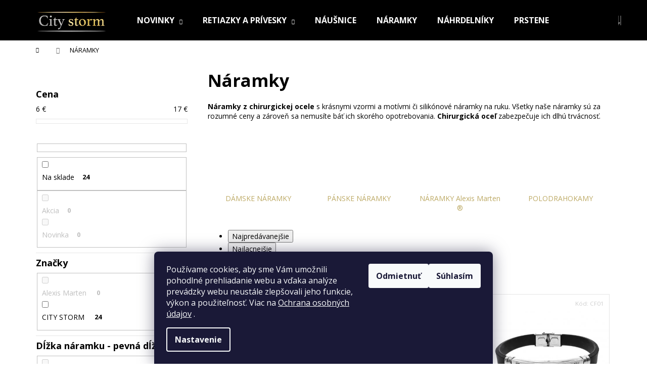

--- FILE ---
content_type: text/html; charset=utf-8
request_url: https://www.citystorm.eu/naramky/?pv26=1365
body_size: 31052
content:
<!doctype html><html lang="sk" dir="ltr" class="header-background-dark external-fonts-loaded"><head><meta charset="utf-8" /><meta name="viewport" content="width=device-width,initial-scale=1" /><title>Náramky z chirurgickej ocele -Dámske, Pánske,z minerálov, z polodrahokamov,z perál</title><link rel="preconnect" href="https://cdn.myshoptet.com" /><link rel="dns-prefetch" href="https://cdn.myshoptet.com" /><link rel="preload" href="https://cdn.myshoptet.com/prj/dist/master/cms/libs/jquery/jquery-1.11.3.min.js" as="script" /><link href="https://cdn.myshoptet.com/prj/dist/master/cms/templates/frontend_templates/shared/css/font-face/open-sans.css" rel="stylesheet"><link href="https://cdn.myshoptet.com/prj/dist/master/shop/dist/font-shoptet-12.css.d637f40c301981789c16.css" rel="stylesheet"><script>
dataLayer = [];
dataLayer.push({'shoptet' : {
    "pageId": 689,
    "pageType": "category",
    "currency": "EUR",
    "currencyInfo": {
        "decimalSeparator": ",",
        "exchangeRate": 1,
        "priceDecimalPlaces": 2,
        "symbol": "\u20ac",
        "symbolLeft": 0,
        "thousandSeparator": " "
    },
    "language": "sk",
    "projectId": 132650,
    "category": {
        "guid": "83b85f13-b722-11e6-968a-0cc47a6c92bc",
        "path": "N\u00e1ramky",
        "parentCategoryGuid": null
    },
    "cartInfo": {
        "id": null,
        "freeShipping": false,
        "freeShippingFrom": 50,
        "leftToFreeGift": {
            "formattedPrice": "0 \u20ac",
            "priceLeft": 0
        },
        "freeGift": false,
        "leftToFreeShipping": {
            "priceLeft": 50,
            "dependOnRegion": 0,
            "formattedPrice": "50 \u20ac"
        },
        "discountCoupon": [],
        "getNoBillingShippingPrice": {
            "withoutVat": 0,
            "vat": 0,
            "withVat": 0
        },
        "cartItems": [],
        "taxMode": "ORDINARY"
    },
    "cart": [],
    "customer": {
        "priceRatio": 1,
        "priceListId": 1,
        "groupId": null,
        "registered": false,
        "mainAccount": false
    }
}});
dataLayer.push({'cookie_consent' : {
    "marketing": "denied",
    "analytics": "denied"
}});
document.addEventListener('DOMContentLoaded', function() {
    shoptet.consent.onAccept(function(agreements) {
        if (agreements.length == 0) {
            return;
        }
        dataLayer.push({
            'cookie_consent' : {
                'marketing' : (agreements.includes(shoptet.config.cookiesConsentOptPersonalisation)
                    ? 'granted' : 'denied'),
                'analytics': (agreements.includes(shoptet.config.cookiesConsentOptAnalytics)
                    ? 'granted' : 'denied')
            },
            'event': 'cookie_consent'
        });
    });
});
</script>
<meta property="og:type" content="website"><meta property="og:site_name" content="citystorm.eu"><meta property="og:url" content="https://www.citystorm.eu/naramky/?pv26=1365"><meta property="og:title" content="Náramky z chirurgickej ocele -Dámske, Pánske,z minerálov, z polodrahokamov,z perál"><meta name="author" content="www.citystorm.eu"><meta name="web_author" content="Shoptet.sk"><meta name="dcterms.rightsHolder" content="www.citystorm.eu"><meta name="robots" content="index,follow"><meta property="og:image" content="https://www.citystorm.eu/user/categories/orig/p1009633.jpg"><meta property="og:description" content="Pánske náramky či náramky na ruku pre ženy. Vyberte si z našej bohatej ponuky náramkov z chirurgickej ocele. Pre každého máme niečo."><meta name="description" content="Pánske náramky či náramky na ruku pre ženy. Vyberte si z našej bohatej ponuky náramkov z chirurgickej ocele. Pre každého máme niečo."><style>:root {--color-primary: #bdaa66;--color-primary-h: 47;--color-primary-s: 40%;--color-primary-l: 57%;--color-primary-hover: #343434;--color-primary-hover-h: 0;--color-primary-hover-s: 0%;--color-primary-hover-l: 20%;--color-secondary: #bdaa66;--color-secondary-h: 47;--color-secondary-s: 40%;--color-secondary-l: 57%;--color-secondary-hover: #343434;--color-secondary-hover-h: 0;--color-secondary-hover-s: 0%;--color-secondary-hover-l: 20%;--color-tertiary: #E2E2E2;--color-tertiary-h: 0;--color-tertiary-s: 0%;--color-tertiary-l: 89%;--color-tertiary-hover: #E2E2E2;--color-tertiary-hover-h: 0;--color-tertiary-hover-s: 0%;--color-tertiary-hover-l: 89%;--color-header-background: #000000;--template-font: "Open Sans";--template-headings-font: "Open Sans";--header-background-url: none;--cookies-notice-background: #1A1937;--cookies-notice-color: #F8FAFB;--cookies-notice-button-hover: #f5f5f5;--cookies-notice-link-hover: #27263f;--templates-update-management-preview-mode-content: "Náhľad aktualizácií šablóny je aktívny pre váš prehliadač."}</style>
    
    <link href="https://cdn.myshoptet.com/prj/dist/master/shop/dist/main-12.less.cbeb3006c3de8c1b385d.css" rel="stylesheet" />
            <link href="https://cdn.myshoptet.com/prj/dist/master/shop/dist/flags-extra-simple-12.less.16c0f747270f02bafb27.css" rel="stylesheet" />
        
    <script>var shoptet = shoptet || {};</script>
    <script src="https://cdn.myshoptet.com/prj/dist/master/shop/dist/main-3g-header.js.05f199e7fd2450312de2.js"></script>
<!-- User include --><!-- service 417(71) html code header -->
<style>
@media screen and (max-width: 767px) {
body.sticky-mobile:not(.paxio-merkur):not(.venus) .dropdown {display: none !important;}
body.sticky-mobile:not(.paxio-merkur):not(.venus) .languagesMenu{right: 98px; position: absolute;}
body.sticky-mobile:not(.paxio-merkur):not(.venus) .languagesMenu .caret{display: none !important;}
body.sticky-mobile:not(.paxio-merkur):not(.venus) .languagesMenu.open .languagesMenu__content {display: block;right: 0;left: auto;}
.template-12 #header .site-name {max-width: 40% !important;}
}
@media screen and (-ms-high-contrast: active), (-ms-high-contrast: none) {
.template-12 #header {position: fixed; width: 100%;}
.template-12 #content-wrapper.content-wrapper{padding-top: 80px;}
}
.sticky-mobile #header-image{display: none;}
@media screen and (max-width: 640px) {
.template-04.sticky-mobile #header-cart{position: fixed;top: 3px;right: 92px;}
.template-04.sticky-mobile #header-cart::before {font-size: 32px;}
.template-04.sticky-mobile #header-cart strong{display: none;}
}
@media screen and (min-width: 641px) {
.dklabGarnet #main-wrapper {overflow: visible !important;}
}
.dklabGarnet.sticky-mobile #logo img {top: 0 !important;}
@media screen and (min-width: 768px){
.top-navigation-bar .site-name {display: none;}
}
/*NOVÁ VERZE MOBILNÍ HLAVIČKY*/
@media screen and (max-width: 767px){
.scrolled-down body:not(.ordering-process):not(.search-window-visible) .top-navigation-bar {transform: none !important;}
.scrolled-down body:not(.ordering-process):not(.search-window-visible) #header .site-name {transform: none !important;}
.scrolled-down body:not(.ordering-process):not(.search-window-visible) #header .cart-count {transform: none !important;}
.scrolled-down #header {transform: none !important;}

body.template-11.mobile-header-version-1:not(.paxio-merkur):not(.venus) .top-navigation-bar .site-name{display: none !important;}
body.template-11.mobile-header-version-1:not(.paxio-merkur):not(.venus) #header .cart-count {top: -39px !important;position: absolute !important;}
.template-11.sticky-mobile.mobile-header-version-1 .responsive-tools > a[data-target="search"] {visibility: visible;}
.template-12.mobile-header-version-1 #header{position: fixed !important;}
.template-09.mobile-header-version-1.sticky-mobile .top-nav .subnav-left {visibility: visible;}
}

/*Disco*/
@media screen and (min-width: 768px){
.template-13:not(.jupiter) #header, .template-14 #header{position: sticky;top: 0;z-index: 8;}
.template-14.search-window-visible #header{z-index: 9999;}
body.navigation-hovered::before {z-index: 7;}
/*
.template-13 .top-navigation-bar{z-index: 10000;}
.template-13 .popup-widget {z-index: 10001;}
*/
.scrolled .template-13 #header, .scrolled .template-14 #header{box-shadow: 0 2px 10px rgba(0,0,0,0.1);}
.search-focused::before{z-index: 8;}
.top-navigation-bar{z-index: 9;position: relative;}
.paxio-merkur.top-navigation-menu-visible #header .search-form .form-control {z-index: 1;}
.paxio-merkur.top-navigation-menu-visible .search-form::before {z-index: 1;}
.scrolled .popup-widget.cart-widget {position: fixed;top: 68px !important;}

/* MERKUR */
.paxio-merkur.sticky-mobile.template-11 #oblibeneBtn{line-height: 70px !important;}
}


/* VENUS */
@media screen and (min-width: 768px){
.venus.sticky-mobile:not(.ordering-process) #header {position: fixed !important;width: 100%;transform: none !important;translate: none !important;box-shadow: 0 2px 10px rgba(0,0,0,0.1);visibility: visible !important;opacity: 1 !important;}
.venus.sticky-mobile:not(.ordering-process) .overall-wrapper{padding-top: 160px;}
.venus.sticky-mobile.type-index:not(.ordering-process) .overall-wrapper{padding-top: 85px;}
.venus.sticky-mobile:not(.ordering-process) #content-wrapper.content-wrapper {padding-top: 0 !important;}
}
@media screen and (max-width: 767px){
.template-14 .top-navigation-bar > .site-name{display: none !important;}
.template-14 #header .header-top .header-top-wrapper .site-name{margin: 0;}
}
/* JUPITER */
@media screen and (max-width: 767px){
.scrolled-down body.jupiter:not(.ordering-process):not(.search-window-visible) #header .site-name {-webkit-transform: translateX(-50%) !important;transform: translateX(-50%) !important;}
}
@media screen and (min-width: 768px){
.jupiter.sticky-header #header::after{display: none;}
.jupiter.sticky-header #header{position: fixed; top: 0; width: 100%;z-index: 99;}
.jupiter.sticky-header.ordering-process #header{position: relative;}
.jupiter.sticky-header .overall-wrapper{padding-top: 182px;}
.jupiter.sticky-header.ordering-process .overall-wrapper{padding-top: 0;}
.jupiter.sticky-header #header .header-top {height: 80px;}
}
</style>
<!-- service 425(79) html code header -->
<style>
.hodnoceni:before{content: "Jak o nás mluví zákazníci";}
.hodnoceni.svk:before{content: "Ako o nás hovoria zákazníci";}
.hodnoceni.hun:before{content: "Mit mondanak rólunk a felhasználók";}
.hodnoceni.pl:before{content: "Co mówią o nas klienci";}
.hodnoceni.eng:before{content: "Customer reviews";}
.hodnoceni.de:before{content: "Was unsere Kunden über uns denken";}
.hodnoceni.ro:before{content: "Ce spun clienții despre noi";}
.hodnoceni{margin: 20px auto;}
body:not(.paxio-merkur):not(.venus):not(.jupiter) .hodnoceni .vote-wrap {border: 0 !important;width: 24.5%;flex-basis: 25%;padding: 10px 20px !important;display: inline-block;margin: 0;vertical-align: top;}
.multiple-columns-body #content .hodnoceni .vote-wrap {width: 49%;flex-basis: 50%;}
.hodnoceni .votes-wrap {display: block; border: 1px solid #f7f7f7;margin: 0;width: 100%;max-width: none;padding: 10px 0; background: #fff;}
.hodnoceni .vote-wrap:nth-child(n+5){display: none !important;}
.hodnoceni:before{display: block;font-size: 18px;padding: 10px 20px;background: #fcfcfc;}
.sidebar .hodnoceni .vote-pic, .sidebar .hodnoceni .vote-initials{display: block;}
.sidebar .hodnoceni .vote-wrap, #column-l #column-l-in .hodnoceni .vote-wrap {width: 100% !important; display: block;}
.hodnoceni > a{display: block;text-align: right;padding-top: 6px;}
.hodnoceni > a:after{content: "››";display: inline-block;margin-left: 2px;}
.sidebar .hodnoceni:before, #column-l #column-l-in .hodnoceni:before {background: none !important; padding-left: 0 !important;}
.template-10 .hodnoceni{max-width: 952px !important;}
.page-detail .hodnoceni > a{font-size: 14px;}
.page-detail .hodnoceni{margin-bottom: 30px;}
@media screen and (min-width: 992px) and (max-width: 1199px) {
.hodnoceni .vote-rating{display: block;}
.hodnoceni .vote-time{display: block;margin-top: 3px;}
.hodnoceni .vote-delimeter{display: none;}
}
@media screen and (max-width: 991px) {
body:not(.paxio-merkur):not(.venus):not(.jupiter) .hodnoceni .vote-wrap {width: 49%;flex-basis: 50%;}
.multiple-columns-body #content .hodnoceni .vote-wrap {width: 99%;flex-basis: 100%;}
}
@media screen and (max-width: 767px) {
body:not(.paxio-merkur):not(.venus):not(.jupiter) .hodnoceni .vote-wrap {width: 99%;flex-basis: 100%;}
}
.home #main-product .hodnoceni{margin: 0 0 60px 0;}
.hodnoceni .votes-wrap.admin-response{display: none !important;}
.hodnoceni .vote-pic {width: 100px;}
.hodnoceni .vote-delimeter{display: none;}
.hodnoceni .vote-rating{display: block;}
.hodnoceni .vote-time {display: block;margin-top: 5px;}
@media screen and (min-width: 768px){
.template-12 .hodnoceni{max-width: 747px; margin-left: auto; margin-right: auto;}
}
@media screen and (min-width: 992px){
.template-12 .hodnoceni{max-width: 972px;}
}
@media screen and (min-width: 1200px){
.template-12 .hodnoceni{max-width: 1418px;}
}
.template-14 .hodnoceni .vote-initials{margin: 0 auto;}
.vote-pic img::before {display: none;}
.hodnoceni + .hodnoceni {display: none;}
</style>
<!-- project html code header -->
<style>
.discussion-form, .discussion, .rate-wrapper, .votes-wrap, .add-comment, .welcome div, .welcome h1 {
    max-width: 100%;
    margin-left: auto;
    margin-right: auto;
}

.site-msg.information {
    position: static;
    width: auto;
    max-width: none;
    opacity: inherit;
    height: 2em;
    font-size: 1em;
    line-height: 1em;
    padding: .5em 2em;
    text-align: center;
    background: #ffd900; /* zmena farby informačného prúžku */
    color: #000; /* zmena farby textu */
}

.flag.flag-discount {
	background-color: #d9534f;
}

.desktop #category-filter-hover, .desktop .content .sidebar #category-filter-hover {
	display: block;
}

.desktop .filter-section.filter-section-button {
	display: none;
}
</style>
<style><!--
/* CSS štýly pre produkt */
        .basic-description1 {
            max-width: 800px; /* Maximálna šírka kontajnera */
            margin: 0 auto;   /* Centrálne zarovnanie na stránke */
            font-family: Arial, sans-serif; /* Nastavenie písma */
            line-height: 1.6; /* Výška riadku pre lepšiu čitateľnosť */
        }

        .product-image-left, .product-image-right {
            width: 40%; /* Nastavenie šírky obrázka na 40% kontajnera */
            margin: 10px; /* Priestor okolo obrázka */
            float: left; /* Obrázok sa zarovná na ľavú stranu */
        }

        .product-image-right {
            float: right; /* Tento obrázok sa zarovná na pravú stranu */
        }

        .product-description {
            overflow: auto; /* Zabezpečí správne obtekanie textu okolo obrázkov */
        }

        img {
            max-width: 100%; /* Obrázok nebude väčší ako jeho kontajner */
            height: auto; /* Automatické prispôsobenie výšky podľa šírky */
        }
</style>


<meta name="facebook-domain-verification" content="16tiydfiynb7tolw5asev7gsbay821" />

<script>
        (function (w,d,s,o,f,js,fjs) {
            w['ecm-widget']=o;w[o] = w[o] || function () { (w[o].q = w[o].q || []).push(arguments) };
            js = d.createElement(s), fjs = d.getElementsByTagName(s)[0];
            js.id = '5-ed07fd6b07ff0199fabc8509f995f058'; js.dataset.a = 'citystorm'; js.src = f; js.async = 1; fjs.parentNode.insertBefore(js, fjs);
        }(window, document, 'script', 'ecmwidget', 'https://d70shl7vidtft.cloudfront.net/widget.js'));
    </script>
    
    <meta name="google-site-verification" content="S4p3oycIxBpLpxTZmOprTLOb_uqSoDYIBjVKFGlDtDI" />
    
    
    <meta name="ahrefs-site-verification" content="690b498aad644e47e8b578f09c6fe54ae97b75a9ddfe6d98b0020276606ce4ce">

    
<!-- /User include --><link rel="shortcut icon" href="/favicon.ico" type="image/x-icon" /><link rel="canonical" href="https://www.citystorm.eu/naramky/" />    <script>
        var _hwq = _hwq || [];
        _hwq.push(['setKey', '05FD58BF2DBB7CBAE7F32A3A6D016837']);
        _hwq.push(['setTopPos', '200']);
        _hwq.push(['showWidget', '21']);
        (function() {
            var ho = document.createElement('script');
            ho.src = 'https://sk.im9.cz/direct/i/gjs.php?n=wdgt&sak=05FD58BF2DBB7CBAE7F32A3A6D016837';
            var s = document.getElementsByTagName('script')[0]; s.parentNode.insertBefore(ho, s);
        })();
    </script>
    <!-- Global site tag (gtag.js) - Google Analytics -->
    <script async src="https://www.googletagmanager.com/gtag/js?id=17150495598"></script>
    <script>
        
        window.dataLayer = window.dataLayer || [];
        function gtag(){dataLayer.push(arguments);}
        

                    console.debug('default consent data');

            gtag('consent', 'default', {"ad_storage":"denied","analytics_storage":"denied","ad_user_data":"denied","ad_personalization":"denied","wait_for_update":500});
            dataLayer.push({
                'event': 'default_consent'
            });
        
        gtag('js', new Date());

                gtag('config', 'UA-87711257-1', { 'groups': "UA" });
        
                gtag('config', 'G-BPC4Z4XK6F', {"groups":"GA4","send_page_view":false,"content_group":"category","currency":"EUR","page_language":"sk"});
        
                gtag('config', 'AW-11005925625', {"allow_enhanced_conversions":true});
        
                gtag('config', 'AW-17150495598', {"allow_enhanced_conversions":true});
        
        
        
        
                    gtag('event', 'page_view', {"send_to":"GA4","page_language":"sk","content_group":"category","currency":"EUR"});
        
        
        
        
        
        
        
        
        
        
        
        
        
        document.addEventListener('DOMContentLoaded', function() {
            if (typeof shoptet.tracking !== 'undefined') {
                for (var id in shoptet.tracking.bannersList) {
                    gtag('event', 'view_promotion', {
                        "send_to": "UA",
                        "promotions": [
                            {
                                "id": shoptet.tracking.bannersList[id].id,
                                "name": shoptet.tracking.bannersList[id].name,
                                "position": shoptet.tracking.bannersList[id].position
                            }
                        ]
                    });
                }
            }

            shoptet.consent.onAccept(function(agreements) {
                if (agreements.length !== 0) {
                    console.debug('gtag consent accept');
                    var gtagConsentPayload =  {
                        'ad_storage': agreements.includes(shoptet.config.cookiesConsentOptPersonalisation)
                            ? 'granted' : 'denied',
                        'analytics_storage': agreements.includes(shoptet.config.cookiesConsentOptAnalytics)
                            ? 'granted' : 'denied',
                                                                                                'ad_user_data': agreements.includes(shoptet.config.cookiesConsentOptPersonalisation)
                            ? 'granted' : 'denied',
                        'ad_personalization': agreements.includes(shoptet.config.cookiesConsentOptPersonalisation)
                            ? 'granted' : 'denied',
                        };
                    console.debug('update consent data', gtagConsentPayload);
                    gtag('consent', 'update', gtagConsentPayload);
                    dataLayer.push(
                        { 'event': 'update_consent' }
                    );
                }
            });
        });
    </script>
</head><body class="desktop id-689 in-naramky template-12 type-category multiple-columns-body columns-mobile-2 columns-3 ums_forms_redesign--off ums_a11y_category_page--on ums_discussion_rating_forms--off ums_flags_display_unification--on ums_a11y_login--on mobile-header-version-0"><noscript>
    <style>
        #header {
            padding-top: 0;
            position: relative !important;
            top: 0;
        }
        .header-navigation {
            position: relative !important;
        }
        .overall-wrapper {
            margin: 0 !important;
        }
        body:not(.ready) {
            visibility: visible !important;
        }
    </style>
    <div class="no-javascript">
        <div class="no-javascript__title">Musíte zmeniť nastavenie vášho prehliadača</div>
        <div class="no-javascript__text">Pozrite sa na: <a href="https://www.google.com/support/bin/answer.py?answer=23852">Ako povoliť JavaScript vo vašom prehliadači</a>.</div>
        <div class="no-javascript__text">Ak používate software na blokovanie reklám, možno bude potrebné, aby ste povolili JavaScript z tejto stránky.</div>
        <div class="no-javascript__text">Ďakujeme.</div>
    </div>
</noscript>

        <div id="fb-root"></div>
        <script>
            window.fbAsyncInit = function() {
                FB.init({
//                    appId            : 'your-app-id',
                    autoLogAppEvents : true,
                    xfbml            : true,
                    version          : 'v19.0'
                });
            };
        </script>
        <script async defer crossorigin="anonymous" src="https://connect.facebook.net/sk_SK/sdk.js"></script>    <div class="siteCookies siteCookies--bottom siteCookies--dark js-siteCookies" role="dialog" data-testid="cookiesPopup" data-nosnippet>
        <div class="siteCookies__form">
            <div class="siteCookies__content">
                <div class="siteCookies__text">
                    Používame cookies, aby sme Vám umožnili pohodlné prehliadanie webu a vďaka analýze prevádzky webu neustále zlepšovali jeho funkcie, výkon a použiteľnosť. Viac na <a href="/zasady-ochrany-osobnych-udajov/">Ochrana osobných údajov</a> .
                </div>
                <p class="siteCookies__links">
                    <button class="siteCookies__link js-cookies-settings" aria-label="Nastavenia cookies" data-testid="cookiesSettings">Nastavenie</button>
                </p>
            </div>
            <div class="siteCookies__buttonWrap">
                                    <button class="siteCookies__button js-cookiesConsentSubmit" value="reject" aria-label="Odmietnuť cookies" data-testid="buttonCookiesReject">Odmietnuť</button>
                                <button class="siteCookies__button js-cookiesConsentSubmit" value="all" aria-label="Prijať cookies" data-testid="buttonCookiesAccept">Súhlasím</button>
            </div>
        </div>
        <script>
            document.addEventListener("DOMContentLoaded", () => {
                const siteCookies = document.querySelector('.js-siteCookies');
                document.addEventListener("scroll", shoptet.common.throttle(() => {
                    const st = document.documentElement.scrollTop;
                    if (st > 1) {
                        siteCookies.classList.add('siteCookies--scrolled');
                    } else {
                        siteCookies.classList.remove('siteCookies--scrolled');
                    }
                }, 100));
            });
        </script>
    </div>
<a href="#content" class="skip-link sr-only">Prejsť na obsah</a><div class="overall-wrapper">
    <div class="user-action">
                        <dialog id="login" class="dialog dialog--modal dialog--fullscreen js-dialog--modal" aria-labelledby="loginHeading">
        <div class="dialog__close dialog__close--arrow">
                        <button type="button" class="btn toggle-window-arr" data-dialog-close data-testid="backToShop">Späť <span>do obchodu</span></button>
            </div>
        <div class="dialog__wrapper">
            <div class="dialog__content dialog__content--form">
                <div class="dialog__header">
                    <h2 id="loginHeading" class="dialog__heading dialog__heading--login">Prihlásenie k vášmu účtu</h2>
                </div>
                <div id="customerLogin" class="dialog__body">
                    <form action="/action/Customer/Login/" method="post" id="formLoginIncluded" class="csrf-enabled formLogin" data-testid="formLogin"><input type="hidden" name="referer" value="" /><div class="form-group"><div class="input-wrapper email js-validated-element-wrapper no-label"><input type="email" name="email" class="form-control" autofocus placeholder="E-mailová adresa (napr. jan@novak.sk)" data-testid="inputEmail" autocomplete="email" required /></div></div><div class="form-group"><div class="input-wrapper password js-validated-element-wrapper no-label"><input type="password" name="password" class="form-control" placeholder="Heslo" data-testid="inputPassword" autocomplete="current-password" required /><span class="no-display">Nemôžete vyplniť toto pole</span><input type="text" name="surname" value="" class="no-display" /></div></div><div class="form-group"><div class="login-wrapper"><button type="submit" class="btn btn-secondary btn-text btn-login" data-testid="buttonSubmit">Prihlásiť sa</button><div class="password-helper"><a href="/registracia/" data-testid="signup" rel="nofollow">Nová registrácia</a><a href="/klient/zabudnute-heslo/" rel="nofollow">Zabudnuté heslo</a></div></div></div><div class="social-login-buttons"><div class="social-login-buttons-divider"><span>alebo</span></div><div class="form-group"><a href="/action/Social/login/?provider=Facebook" class="login-btn facebook" rel="nofollow"><span class="login-facebook-icon"></span><strong>Prihlásiť sa cez Facebook</strong></a></div></div></form>
                </div>
            </div>
        </div>
    </dialog>
            </div>
<header id="header"><div class="container navigation-wrapper"><div class="site-name"><a href="/" data-testid="linkWebsiteLogo"><img src="https://cdn.myshoptet.com/usr/www.citystorm.eu/user/logos/citystorm-metal-logo.png" alt="www.citystorm.eu" fetchpriority="low" /></a></div><nav id="navigation" aria-label="Hlavné menu" data-collapsible="true"><div class="navigation-in menu"><ul class="menu-level-1" role="menubar" data-testid="headerMenuItems"><li class="menu-item-3591 ext" role="none"><a href="/novinky/" data-testid="headerMenuItem" role="menuitem" aria-haspopup="true" aria-expanded="false"><b>NOVINKY</b><span class="submenu-arrow"></span></a><ul class="menu-level-2" aria-label="NOVINKY" tabindex="-1" role="menu"><li class="menu-item-2400" role="none"><a href="/sperky-v-akci/" data-image="https://cdn.myshoptet.com/usr/www.citystorm.eu/user/categories/thumb/v__predaj(1).jpg" data-testid="headerMenuItem" role="menuitem"><span>VÝPREDAJ</span></a>
                        </li><li class="menu-item-3618" role="none"><a href="/tipy-na-darceky/" data-image="https://cdn.myshoptet.com/usr/www.citystorm.eu/user/categories/thumb/tipy_na_dar__eky.jpg" data-testid="headerMenuItem" role="menuitem"><span>TIPY NA DARČEKY</span></a>
                        </li><li class="menu-item-5017" role="none"><a href="/svadba/" data-image="https://cdn.myshoptet.com/usr/www.citystorm.eu/user/categories/thumb/svadba.jpg" data-testid="headerMenuItem" role="menuitem"><span>SVADBA</span></a>
                        </li><li class="menu-item-4404" role="none"><a href="/swarovski-elements/" data-image="https://cdn.myshoptet.com/usr/www.citystorm.eu/user/categories/thumb/2015-swarovski-seal-1024x1024.jpg" data-testid="headerMenuItem" role="menuitem"><span>SWAROVSKI</span></a>
                        </li></ul></li>
<li class="menu-item-5049 ext" role="none"><a href="/retiazky-a-privesky/" data-testid="headerMenuItem" role="menuitem" aria-haspopup="true" aria-expanded="false"><b>RETIAZKY A PRÍVESKY</b><span class="submenu-arrow"></span></a><ul class="menu-level-2" aria-label="RETIAZKY A PRÍVESKY" tabindex="-1" role="menu"><li class="menu-item-673" role="none"><a href="/retiazky/" data-image="https://cdn.myshoptet.com/usr/www.citystorm.eu/user/categories/thumb/img_99747.jpg" data-testid="headerMenuItem" role="menuitem"><span>RETIAZKY</span></a>
                        </li><li class="menu-item-686" role="none"><a href="/retiazky-s-priveskom/" data-image="https://cdn.myshoptet.com/usr/www.citystorm.eu/user/categories/thumb/1525-3.jpg" data-testid="headerMenuItem" role="menuitem"><span>RETIAZKY S PRÍVESKOM</span></a>
                        </li><li class="menu-item-698" role="none"><a href="/sety/" data-testid="headerMenuItem" role="menuitem"><span>SETY</span></a>
                        </li></ul></li>
<li class="menu-item-695" role="none"><a href="/nausnice/" data-testid="headerMenuItem" role="menuitem" aria-expanded="false"><b>NÁUŠNICE</b></a></li>
<li class="menu-item-689" role="none"><a href="/naramky/" class="active" data-testid="headerMenuItem" role="menuitem" aria-expanded="false"><b>NÁRAMKY</b></a></li>
<li class="menu-item-674" role="none"><a href="/nahrdelniky/" data-testid="headerMenuItem" role="menuitem" aria-expanded="false"><b>NÁHRDELNÍKY</b></a></li>
<li class="menu-item-692" role="none"><a href="/prstene/" data-testid="headerMenuItem" role="menuitem" aria-expanded="false"><b>PRSTENE</b></a></li>
<li class="appended-category menu-item-4501 ext" role="none"><a href="/super-darceky/"><b>DARČEKY</b><span class="submenu-arrow" role="menuitem"></span></a><ul class="menu-level-2 menu-level-2-appended" role="menu"><li class="menu-item-4995" role="none"><a href="/klucenky/" data-testid="headerMenuItem" role="menuitem"><span>Klúčenky</span></a></li><li class="menu-item-5005" role="none"><a href="/doplnky-pre-zeny/" data-testid="headerMenuItem" role="menuitem"><span>Doplnky pre ženy</span></a></li><li class="menu-item-5011" role="none"><a href="/sperkovnice/" data-testid="headerMenuItem" role="menuitem"><span>Šperkovnice</span></a></li></ul></li><li class="appended-category menu-item-5035" role="none"><a href="/darceky-k-objednavkam-2/"><b>Darčeky k objednávkam</b></a></li></ul></div><span class="navigation-close"></span></nav><div class="menu-helper" data-testid="hamburgerMenu"><span>Viac</span></div>

    <div class="navigation-buttons">
                <a href="#" class="toggle-window" data-target="search" data-testid="linkSearchIcon"><span class="sr-only">Hľadať</span></a>
                    
        <button class="top-nav-button top-nav-button-login" type="button" data-dialog-id="login" aria-haspopup="dialog" aria-controls="login" data-testid="signin">
            <span class="sr-only">Prihlásenie</span>
        </button>
                    <a href="/kosik/" class="toggle-window cart-count" data-target="cart" data-testid="headerCart" rel="nofollow" aria-haspopup="dialog" aria-expanded="false" aria-controls="cart-widget"><span class="sr-only">Nákupný košík</span></a>
        <a href="#" class="toggle-window" data-target="navigation" data-testid="hamburgerMenu"><span class="sr-only">Menu</span></a>
    </div>

</div></header><!-- / header -->


<div id="content-wrapper" class="container content-wrapper">
    
                                <div class="breadcrumbs navigation-home-icon-wrapper" itemscope itemtype="https://schema.org/BreadcrumbList">
                                                                            <span id="navigation-first" data-basetitle="www.citystorm.eu" itemprop="itemListElement" itemscope itemtype="https://schema.org/ListItem">
                <a href="/" itemprop="item" class="navigation-home-icon"><span class="sr-only" itemprop="name">Domov</span></a>
                <span class="navigation-bullet">/</span>
                <meta itemprop="position" content="1" />
            </span>
                                            <span id="navigation-1" itemprop="itemListElement" itemscope itemtype="https://schema.org/ListItem" data-testid="breadcrumbsLastLevel">
                <meta itemprop="item" content="https://www.citystorm.eu/naramky/?pv26=1365" />
                <meta itemprop="position" content="2" />
                <span itemprop="name" data-title="Náramky">NÁRAMKY</span>
            </span>
            </div>
            
    <div class="content-wrapper-in">
                                                <aside class="sidebar sidebar-left"  data-testid="sidebarMenu">
                                                                                                <div class="sidebar-inner">
                                                                                                        <div class="box box-bg-variant box-sm box-filters"><div id="filters-default-position" data-filters-default-position="left"></div><div class="filters-wrapper"><div class="filters-unveil-button-wrapper" data-testid='buttonOpenFilter'><a href="#" class="btn btn-default unveil-button" data-unveil="filters" data-text="Otvoriť filter">Zavrieť filter</a></div><div id="filters" class="filters visible"><div class="slider-wrapper"><h4><span>Cena</span></h4><div class="slider-header"><span class="from"><span id="min">6</span> €</span><span class="to"><span id="max">17</span> €</span></div><div class="slider-content"><div id="slider" class="param-price-filter"></div></div><span id="currencyExchangeRate" class="no-display">1</span><span id="categoryMinValue" class="no-display">6</span><span id="categoryMaxValue" class="no-display">17</span></div><form action="/action/ProductsListing/setPriceFilter/" method="post" id="price-filter-form"><fieldset id="price-filter"><input type="hidden" value="6" name="priceMin" id="price-value-min" /><input type="hidden" value="17" name="priceMax" id="price-value-max" /><input type="hidden" name="referer" value="/naramky/?pv26=1365" /></fieldset></form><div class="filter-sections"><div class="filter-section filter-section-boolean"><div class="param-filter-top"><form action="/action/ProductsListing/setStockFilter/" method="post"><fieldset><div><input type="checkbox" value="1" name="stock" id="stock" data-url="https://www.citystorm.eu/naramky/?pv26=1365&amp;stock=1" data-filter-id="1" data-filter-code="stock"  autocomplete="off" /><label for="stock" class="filter-label">Na sklade <span class="filter-count">24</span></label></div><input type="hidden" name="referer" value="/naramky/?pv26=1365" /></fieldset></form><form action="/action/ProductsListing/setDoubledotFilter/" method="post"><fieldset><div><input data-url="https://www.citystorm.eu/naramky/?pv26=1365&amp;dd=1" data-filter-id="1" data-filter-code="dd" type="checkbox" name="dd[]" id="dd[]1" value="1"  disabled="disabled" autocomplete="off" /><label for="dd[]1" class="filter-label disabled ">Akcia<span class="filter-count">0</span></label></div><div><input data-url="https://www.citystorm.eu/naramky/?pv26=1365&amp;dd=2" data-filter-id="2" data-filter-code="dd" type="checkbox" name="dd[]" id="dd[]2" value="2"  disabled="disabled" autocomplete="off" /><label for="dd[]2" class="filter-label disabled ">Novinka<span class="filter-count">0</span></label></div><input type="hidden" name="referer" value="/naramky/?pv26=1365" /></fieldset></form></div></div><div id="category-filter-hover" class="visible"><div id="manufacturer-filter" class="filter-section filter-section-manufacturer"><h4><span>Značky</span></h4><form action="/action/productsListing/setManufacturerFilter/" method="post"><fieldset><div><input data-url="https://www.citystorm.eu/naramky:suunto/?pv26=1365" data-filter-id="suunto" data-filter-code="manufacturerId" type="checkbox" name="manufacturerId[]" id="manufacturerId[]suunto" value="suunto" disabled="disabled" autocomplete="off" /><label for="manufacturerId[]suunto" class="filter-label disabled">Alexis Marten&nbsp;<span class="filter-count">0</span></label></div><div><input data-url="https://www.citystorm.eu/naramky:city-storm/?pv26=1365" data-filter-id="city-storm" data-filter-code="manufacturerId" type="checkbox" name="manufacturerId[]" id="manufacturerId[]city-storm" value="city-storm" autocomplete="off" /><label for="manufacturerId[]city-storm" class="filter-label">CITY STORM&nbsp;<span class="filter-count">24</span></label></div><input type="hidden" name="referer" value="/naramky/?pv26=1365" /></fieldset></form></div><div class="filter-section filter-section-parametric filter-section-parametric-id-120"><h4><span>Dĺžka náramku - pevná dĺžka</span></h4><form method="post"><fieldset><div class="advanced-filters-wrapper"></div><div><input data-url="https://www.citystorm.eu/naramky/?pv26=1365&amp;pv120=1275" data-filter-id="120" data-filter-code="pv" type="checkbox" name="pv[]" id="pv[]1275" value="17 cm"  disabled="disabled" autocomplete="off" /><label for="pv[]1275" class="filter-label  disabled">17 cm <span class="filter-count">0</span></label></div><div><input data-url="https://www.citystorm.eu/naramky/?pv26=1365&amp;pv120=1233" data-filter-id="120" data-filter-code="pv" type="checkbox" name="pv[]" id="pv[]1233" value="18 cm"  disabled="disabled" autocomplete="off" /><label for="pv[]1233" class="filter-label  disabled">18 cm <span class="filter-count">0</span></label></div><div><input data-url="https://www.citystorm.eu/naramky/?pv26=1365&amp;pv120=1236" data-filter-id="120" data-filter-code="pv" type="checkbox" name="pv[]" id="pv[]1236" value="18,5 cm"  disabled="disabled" autocomplete="off" /><label for="pv[]1236" class="filter-label  disabled">18,5 cm <span class="filter-count">0</span></label></div><div><input data-url="https://www.citystorm.eu/naramky/?pv26=1365&amp;pv120=1227" data-filter-id="120" data-filter-code="pv" type="checkbox" name="pv[]" id="pv[]1227" value="19 cm"  autocomplete="off" /><label for="pv[]1227" class="filter-label ">19 cm <span class="filter-count">2</span></label></div><div><input data-url="https://www.citystorm.eu/naramky/?pv26=1365&amp;pv120=1263" data-filter-id="120" data-filter-code="pv" type="checkbox" name="pv[]" id="pv[]1263" value="19,5 cm"  disabled="disabled" autocomplete="off" /><label for="pv[]1263" class="filter-label  disabled">19,5 cm <span class="filter-count">0</span></label></div><div><input data-url="https://www.citystorm.eu/naramky/?pv26=1365&amp;pv120=1245" data-filter-id="120" data-filter-code="pv" type="checkbox" name="pv[]" id="pv[]1245" value="20 cm"  autocomplete="off" /><label for="pv[]1245" class="filter-label ">20 cm <span class="filter-count">7</span></label></div><div><input data-url="https://www.citystorm.eu/naramky/?pv26=1365&amp;pv120=1287" data-filter-id="120" data-filter-code="pv" type="checkbox" name="pv[]" id="pv[]1287" value="20,5 cm"  disabled="disabled" autocomplete="off" /><label for="pv[]1287" class="filter-label  disabled">20,5 cm <span class="filter-count">0</span></label></div><div><input data-url="https://www.citystorm.eu/naramky/?pv26=1365&amp;pv120=1221" data-filter-id="120" data-filter-code="pv" type="checkbox" name="pv[]" id="pv[]1221" value="21 cm"  disabled="disabled" autocomplete="off" /><label for="pv[]1221" class="filter-label  disabled">21 cm <span class="filter-count">0</span></label></div><div><input data-url="https://www.citystorm.eu/naramky/?pv26=1365&amp;pv120=1281" data-filter-id="120" data-filter-code="pv" type="checkbox" name="pv[]" id="pv[]1281" value="21,5 cm"  autocomplete="off" /><label for="pv[]1281" class="filter-label ">21,5 cm <span class="filter-count">4</span></label></div><div><input data-url="https://www.citystorm.eu/naramky/?pv26=1365&amp;pv120=1251" data-filter-id="120" data-filter-code="pv" type="checkbox" name="pv[]" id="pv[]1251" value="22 cm"  disabled="disabled" autocomplete="off" /><label for="pv[]1251" class="filter-label  disabled">22 cm <span class="filter-count">0</span></label></div><div><input data-url="https://www.citystorm.eu/naramky/?pv26=1365&amp;pv120=1284" data-filter-id="120" data-filter-code="pv" type="checkbox" name="pv[]" id="pv[]1284" value="22,5 cm"  autocomplete="off" /><label for="pv[]1284" class="filter-label ">22,5 cm <span class="filter-count">2</span></label></div><div><input data-url="https://www.citystorm.eu/naramky/?pv26=1365&amp;pv120=1254" data-filter-id="120" data-filter-code="pv" type="checkbox" name="pv[]" id="pv[]1254" value="23 cm"  disabled="disabled" autocomplete="off" /><label for="pv[]1254" class="filter-label  disabled">23 cm <span class="filter-count">0</span></label></div><div><input data-url="https://www.citystorm.eu/naramky/?pv26=1365&amp;pv120=1527" data-filter-id="120" data-filter-code="pv" type="checkbox" name="pv[]" id="pv[]1527" value="23,5 cm"  disabled="disabled" autocomplete="off" /><label for="pv[]1527" class="filter-label  disabled">23,5 cm <span class="filter-count">0</span></label></div><div><input data-url="https://www.citystorm.eu/naramky/?pv26=1365&amp;pv120=2390" data-filter-id="120" data-filter-code="pv" type="checkbox" name="pv[]" id="pv[]2390" value="15 cm"  disabled="disabled" autocomplete="off" /><label for="pv[]2390" class="filter-label  disabled">15 cm <span class="filter-count">0</span></label></div><div><input data-url="https://www.citystorm.eu/naramky/?pv26=1365&amp;pv120=2694" data-filter-id="120" data-filter-code="pv" type="checkbox" name="pv[]" id="pv[]2694" value="16 cm"  disabled="disabled" autocomplete="off" /><label for="pv[]2694" class="filter-label  disabled">16 cm <span class="filter-count">0</span></label></div><div><input data-url="https://www.citystorm.eu/naramky/?pv26=1365&amp;pv120=3268" data-filter-id="120" data-filter-code="pv" type="checkbox" name="pv[]" id="pv[]3268" value="21cm"  disabled="disabled" autocomplete="off" /><label for="pv[]3268" class="filter-label  disabled">21cm <span class="filter-count">0</span></label></div><div><input data-url="https://www.citystorm.eu/naramky/?pv26=1365&amp;pv120=3324" data-filter-id="120" data-filter-code="pv" type="checkbox" name="pv[]" id="pv[]3324" value="21.5 cm"  disabled="disabled" autocomplete="off" /><label for="pv[]3324" class="filter-label  disabled">21.5 cm <span class="filter-count">0</span></label></div><input type="hidden" name="referer" value="/naramky/?pv26=1365" /></fieldset></form></div><div class="filter-section filter-section-parametric filter-section-parametric-id-123"><h4><span>Dĺžka náramku - variabilná dĺžka</span></h4><form method="post"><fieldset><div class="advanced-filters-wrapper"></div><div><input data-url="https://www.citystorm.eu/naramky/?pv26=1365&amp;pv123=1401" data-filter-id="123" data-filter-code="pv" type="checkbox" name="pv[]" id="pv[]1401" value="15 cm + 5 cm"  disabled="disabled" autocomplete="off" /><label for="pv[]1401" class="filter-label  disabled">15 cm + 5 cm <span class="filter-count">0</span></label></div><div><input data-url="https://www.citystorm.eu/naramky/?pv26=1365&amp;pv123=1290" data-filter-id="123" data-filter-code="pv" type="checkbox" name="pv[]" id="pv[]1290" value="16 cm + 5 cm"  disabled="disabled" autocomplete="off" /><label for="pv[]1290" class="filter-label  disabled">16 cm + 5 cm <span class="filter-count">0</span></label></div><div><input data-url="https://www.citystorm.eu/naramky/?pv26=1365&amp;pv123=1299" data-filter-id="123" data-filter-code="pv" type="checkbox" name="pv[]" id="pv[]1299" value="17 cm + 3 cm"  disabled="disabled" autocomplete="off" /><label for="pv[]1299" class="filter-label  disabled">17 cm + 3 cm <span class="filter-count">0</span></label></div><div><input data-url="https://www.citystorm.eu/naramky/?pv26=1365&amp;pv123=1302" data-filter-id="123" data-filter-code="pv" type="checkbox" name="pv[]" id="pv[]1302" value="17 cm + 4 cm"  disabled="disabled" autocomplete="off" /><label for="pv[]1302" class="filter-label  disabled">17 cm + 4 cm <span class="filter-count">0</span></label></div><div><input data-url="https://www.citystorm.eu/naramky/?pv26=1365&amp;pv123=1269" data-filter-id="123" data-filter-code="pv" type="checkbox" name="pv[]" id="pv[]1269" value="17 cm + 5 cm"  disabled="disabled" autocomplete="off" /><label for="pv[]1269" class="filter-label  disabled">17 cm + 5 cm <span class="filter-count">0</span></label></div><div><input data-url="https://www.citystorm.eu/naramky/?pv26=1365&amp;pv123=1317" data-filter-id="123" data-filter-code="pv" type="checkbox" name="pv[]" id="pv[]1317" value="17,5 cm + 4,5 cm"  disabled="disabled" autocomplete="off" /><label for="pv[]1317" class="filter-label  disabled">17,5 cm + 4,5 cm <span class="filter-count">0</span></label></div><div><input data-url="https://www.citystorm.eu/naramky/?pv26=1365&amp;pv123=1212" data-filter-id="123" data-filter-code="pv" type="checkbox" name="pv[]" id="pv[]1212" value="17,5 cm + 5 cm"  disabled="disabled" autocomplete="off" /><label for="pv[]1212" class="filter-label  disabled">17,5 cm + 5 cm <span class="filter-count">0</span></label></div><div><input data-url="https://www.citystorm.eu/naramky/?pv26=1365&amp;pv123=1305" data-filter-id="123" data-filter-code="pv" type="checkbox" name="pv[]" id="pv[]1305" value="18 cm + 4 cm"  disabled="disabled" autocomplete="off" /><label for="pv[]1305" class="filter-label  disabled">18 cm + 4 cm <span class="filter-count">0</span></label></div><div><input data-url="https://www.citystorm.eu/naramky/?pv26=1365&amp;pv123=1260" data-filter-id="123" data-filter-code="pv" type="checkbox" name="pv[]" id="pv[]1260" value="18 cm + 4,5 cm"  disabled="disabled" autocomplete="off" /><label for="pv[]1260" class="filter-label  disabled">18 cm + 4,5 cm <span class="filter-count">0</span></label></div><div><input data-url="https://www.citystorm.eu/naramky/?pv26=1365&amp;pv123=1293" data-filter-id="123" data-filter-code="pv" type="checkbox" name="pv[]" id="pv[]1293" value="18,5 cm + 3 cm"  disabled="disabled" autocomplete="off" /><label for="pv[]1293" class="filter-label  disabled">18,5 cm + 3 cm <span class="filter-count">0</span></label></div><div><input data-url="https://www.citystorm.eu/naramky/?pv26=1365&amp;pv123=1266" data-filter-id="123" data-filter-code="pv" type="checkbox" name="pv[]" id="pv[]1266" value="18,5 cm + 4 cm"  disabled="disabled" autocomplete="off" /><label for="pv[]1266" class="filter-label  disabled">18,5 cm + 4 cm <span class="filter-count">0</span></label></div><div><input data-url="https://www.citystorm.eu/naramky/?pv26=1365&amp;pv123=1659" data-filter-id="123" data-filter-code="pv" type="checkbox" name="pv[]" id="pv[]1659" value="20 cm + 4 cm"  disabled="disabled" autocomplete="off" /><label for="pv[]1659" class="filter-label  disabled">20 cm + 4 cm <span class="filter-count">0</span></label></div><div><input data-url="https://www.citystorm.eu/naramky/?pv26=1365&amp;pv123=1814" data-filter-id="123" data-filter-code="pv" type="checkbox" name="pv[]" id="pv[]1814" value="15 cm + 4 cm"  disabled="disabled" autocomplete="off" /><label for="pv[]1814" class="filter-label  disabled">15 cm + 4 cm <span class="filter-count">0</span></label></div><div><input data-url="https://www.citystorm.eu/naramky/?pv26=1365&amp;pv123=2021" data-filter-id="123" data-filter-code="pv" type="checkbox" name="pv[]" id="pv[]2021" value="15 - 18,5 cm"  disabled="disabled" autocomplete="off" /><label for="pv[]2021" class="filter-label  disabled">15 - 18,5 cm <span class="filter-count">0</span></label></div><div><input data-url="https://www.citystorm.eu/naramky/?pv26=1365&amp;pv123=2030" data-filter-id="123" data-filter-code="pv" type="checkbox" name="pv[]" id="pv[]2030" value="16 cm + 4 cm"  disabled="disabled" autocomplete="off" /><label for="pv[]2030" class="filter-label  disabled">16 cm + 4 cm <span class="filter-count">0</span></label></div><div><input data-url="https://www.citystorm.eu/naramky/?pv26=1365&amp;pv123=2039" data-filter-id="123" data-filter-code="pv" type="checkbox" name="pv[]" id="pv[]2039" value="14,5 - 20,5 cm"  disabled="disabled" autocomplete="off" /><label for="pv[]2039" class="filter-label  disabled">14,5 - 20,5 cm <span class="filter-count">0</span></label></div><div><input data-url="https://www.citystorm.eu/naramky/?pv26=1365&amp;pv123=2273" data-filter-id="123" data-filter-code="pv" type="checkbox" name="pv[]" id="pv[]2273" value="22 cm"  disabled="disabled" autocomplete="off" /><label for="pv[]2273" class="filter-label  disabled">22 cm <span class="filter-count">0</span></label></div><div><input data-url="https://www.citystorm.eu/naramky/?pv26=1365&amp;pv123=2600" data-filter-id="123" data-filter-code="pv" type="checkbox" name="pv[]" id="pv[]2600" value="18 cm + 6 cm"  disabled="disabled" autocomplete="off" /><label for="pv[]2600" class="filter-label  disabled">18 cm + 6 cm <span class="filter-count">0</span></label></div><div><input data-url="https://www.citystorm.eu/naramky/?pv26=1365&amp;pv123=3286" data-filter-id="123" data-filter-code="pv" type="checkbox" name="pv[]" id="pv[]3286" value="19 cm + 4 cm"  disabled="disabled" autocomplete="off" /><label for="pv[]3286" class="filter-label  disabled">19 cm + 4 cm <span class="filter-count">0</span></label></div><input type="hidden" name="referer" value="/naramky/?pv26=1365" /></fieldset></form></div><div class="filter-section filter-section-parametric filter-section-parametric-id-23"><h4><span>Farba</span></h4><form method="post"><fieldset><div class="advanced-filters-wrapper"><div><label for="pv[]170" class="advanced-parameter disabled" title="Zlatá"><span class="advanced-parameter-inner"><img src="data:image/svg+xml,%3Csvg%20width%3D%22100%22%20height%3D%22100%22%20xmlns%3D%22http%3A%2F%2Fwww.w3.org%2F2000%2Fsvg%22%3E%3C%2Fsvg%3E" alt="Zlatá" width="100" height="100"  data-src="https://cdn.myshoptet.com/usr/www.citystorm.eu/user/parameters/zlata-69x69.jpg" fetchpriority="low" /></span></label><input data-url="https://www.citystorm.eu/naramky/?pv26=1365&amp;pv23=170" data-filter-id="23" data-filter-code="pv" type="checkbox" name="pv[]" id="pv[]170" value="Zlatá" class="no-display"  disabled="disabled" autocomplete="off" /><label for="pv[]170" class="filter-label no-display disabled">Zlatá <span class="filter-count">0</span></label></div><div><label for="pv[]164" class="advanced-parameter disabled" title="Strieborná"><span class="advanced-parameter-inner"><img src="data:image/svg+xml,%3Csvg%20width%3D%22100%22%20height%3D%22100%22%20xmlns%3D%22http%3A%2F%2Fwww.w3.org%2F2000%2Fsvg%22%3E%3C%2Fsvg%3E" alt="Strieborná" width="100" height="100"  data-src="https://cdn.myshoptet.com/usr/www.citystorm.eu/user/parameters/strieborna-69x69.jpg" fetchpriority="low" /></span></label><input data-url="https://www.citystorm.eu/naramky/?pv26=1365&amp;pv23=164" data-filter-id="23" data-filter-code="pv" type="checkbox" name="pv[]" id="pv[]164" value="Strieborná" class="no-display"  disabled="disabled" autocomplete="off" /><label for="pv[]164" class="filter-label no-display disabled">Strieborná <span class="filter-count">0</span></label></div></div><input type="hidden" name="referer" value="/naramky/?pv26=1365" /></fieldset></form></div><div class="filter-section filter-section-parametric filter-section-parametric-id-26"><h4><span>Materiál</span></h4><form method="post"><fieldset><div class="advanced-filters-wrapper"></div><div><input data-url="https://www.citystorm.eu/naramky/?pv26=1365,682" data-filter-id="26" data-filter-code="pv" type="checkbox" name="pv[]" id="pv[]682" value="Achát"  autocomplete="off" /><label for="pv[]682" class="filter-label ">Achát <span class="filter-count">4</span></label></div><div><input data-url="https://www.citystorm.eu/naramky/?pv26=1365,781" data-filter-id="26" data-filter-code="pv" type="checkbox" name="pv[]" id="pv[]781" value="Ametyst"  autocomplete="off" /><label for="pv[]781" class="filter-label ">Ametyst <span class="filter-count">1</span></label></div><div><input data-url="https://www.citystorm.eu/naramky/?pv26=1365,784" data-filter-id="26" data-filter-code="pv" type="checkbox" name="pv[]" id="pv[]784" value="Avanturín"  autocomplete="off" /><label for="pv[]784" class="filter-label ">Avanturín <span class="filter-count">2</span></label></div><div><input data-url="https://www.citystorm.eu/naramky/?pv26=1365,635" data-filter-id="26" data-filter-code="pv" type="checkbox" name="pv[]" id="pv[]635" value="Eko koža"  autocomplete="off" /><label for="pv[]635" class="filter-label ">Eko koža <span class="filter-count">32</span></label></div><div><input data-url="https://www.citystorm.eu/naramky/?pv26=1365,1521" data-filter-id="26" data-filter-code="pv" type="checkbox" name="pv[]" id="pv[]1521" value="Hematit"  autocomplete="off" /><label for="pv[]1521" class="filter-label ">Hematit <span class="filter-count">2</span></label></div><div><input data-url="https://www.citystorm.eu/naramky/?pv26=1365,790" data-filter-id="26" data-filter-code="pv" type="checkbox" name="pv[]" id="pv[]790" value="Howlit"  autocomplete="off" /><label for="pv[]790" class="filter-label ">Howlit <span class="filter-count">3</span></label></div><div><input data-url="https://www.citystorm.eu/naramky/?pv26=1365,128" data-filter-id="26" data-filter-code="pv" type="checkbox" name="pv[]" id="pv[]128" value="Chirurgická oceľ"  autocomplete="off" /><label for="pv[]128" class="filter-label ">Chirurgická oceľ <span class="filter-count">185</span></label></div><div><input data-url="https://www.citystorm.eu/naramky/?pv26=1365,793" data-filter-id="26" data-filter-code="pv" type="checkbox" name="pv[]" id="pv[]793" value="Jadeit"  autocomplete="off" /><label for="pv[]793" class="filter-label ">Jadeit <span class="filter-count">4</span></label></div><div><input data-url="https://www.citystorm.eu/naramky/?pv26=1365,799" data-filter-id="26" data-filter-code="pv" type="checkbox" name="pv[]" id="pv[]799" value="Karneol"  autocomplete="off" /><label for="pv[]799" class="filter-label ">Karneol <span class="filter-count">2</span></label></div><div><input data-url="https://www.citystorm.eu/naramky/?pv26=1365,296" data-filter-id="26" data-filter-code="pv" type="checkbox" name="pv[]" id="pv[]296" value="Korálky"  autocomplete="off" /><label for="pv[]296" class="filter-label ">Korálky <span class="filter-count">1</span></label></div><div><input data-url="https://www.citystorm.eu/naramky/?pv26=1365,999" data-filter-id="26" data-filter-code="pv" type="checkbox" name="pv[]" id="pv[]999" value="Kubický zirkón"  autocomplete="off" /><label for="pv[]999" class="filter-label ">Kubický zirkón <span class="filter-count">1</span></label></div><div><input data-url="https://www.citystorm.eu/naramky/?pv26=1365,808" data-filter-id="26" data-filter-code="pv" type="checkbox" name="pv[]" id="pv[]808" value="Malachit"  autocomplete="off" /><label for="pv[]808" class="filter-label ">Malachit <span class="filter-count">1</span></label></div><div><input data-url="https://www.citystorm.eu/naramky/?pv26=1365,134" data-filter-id="26" data-filter-code="pv" type="checkbox" name="pv[]" id="pv[]134" value="Minerál"  autocomplete="off" /><label for="pv[]134" class="filter-label ">Minerál <span class="filter-count">17</span></label></div><div><input data-url="https://www.citystorm.eu/naramky/?pv26=1365,131" data-filter-id="26" data-filter-code="pv" type="checkbox" name="pv[]" id="pv[]131" value="Perla"  autocomplete="off" /><label for="pv[]131" class="filter-label ">Perla <span class="filter-count">4</span></label></div><div><input data-url="https://www.citystorm.eu/naramky/?pv26=1365,993" data-filter-id="26" data-filter-code="pv" type="checkbox" name="pv[]" id="pv[]993" value="Perleť"  autocomplete="off" /><label for="pv[]993" class="filter-label ">Perleť <span class="filter-count">3</span></label></div><div><input data-url="https://www.citystorm.eu/naramky/?pv26=1365,515" data-filter-id="26" data-filter-code="pv" type="checkbox" name="pv[]" id="pv[]515" value="Plast"  autocomplete="off" /><label for="pv[]515" class="filter-label ">Plast <span class="filter-count">4</span></label></div><div><input data-url="https://www.citystorm.eu/naramky/?pv26=1365,1101" data-filter-id="26" data-filter-code="pv" type="checkbox" name="pv[]" id="pv[]1101" value="polodrahoakm"  autocomplete="off" /><label for="pv[]1101" class="filter-label ">polodrahoakm <span class="filter-count">4</span></label></div><div><input data-url="https://www.citystorm.eu/naramky/?pv26=1365,488" data-filter-id="26" data-filter-code="pv" type="checkbox" name="pv[]" id="pv[]488" value="Polodrahokam"  autocomplete="off" /><label for="pv[]488" class="filter-label ">Polodrahokam <span class="filter-count">23</span></label></div><div><input data-url="https://www.citystorm.eu/naramky/?pv26=1365,820" data-filter-id="26" data-filter-code="pv" type="checkbox" name="pv[]" id="pv[]820" value="Pyrit"  autocomplete="off" /><label for="pv[]820" class="filter-label ">Pyrit <span class="filter-count">1</span></label></div><div><input data-url="https://www.citystorm.eu/naramky/?pv26=1365,1164" data-filter-id="26" data-filter-code="pv" type="checkbox" name="pv[]" id="pv[]1164" value="Rubín v zoisite"  autocomplete="off" /><label for="pv[]1164" class="filter-label ">Rubín v zoisite <span class="filter-count">1</span></label></div><div><input data-url="https://www.citystorm.eu/naramky/?pv26=1365,778" data-filter-id="26" data-filter-code="pv" type="checkbox" name="pv[]" id="pv[]778" value="Ruženín"  autocomplete="off" /><label for="pv[]778" class="filter-label ">Ruženín <span class="filter-count">1</span></label></div><div><input data-url="https://www.citystorm.eu/naramky/" data-filter-id="26" data-filter-code="pv" type="checkbox" name="pv[]" id="pv[]1365" value="Silikónová guma" checked="checked" autocomplete="off" /><label for="pv[]1365" class="filter-label  active">Silikónová guma <span class="filter-count">24</span></label></div><div><input data-url="https://www.citystorm.eu/naramky/?pv26=1365,1074" data-filter-id="26" data-filter-code="pv" type="checkbox" name="pv[]" id="pv[]1074" value="Sklenené korálky"  autocomplete="off" /><label for="pv[]1074" class="filter-label ">Sklenené korálky <span class="filter-count">5</span></label></div><div><input data-url="https://www.citystorm.eu/naramky/?pv26=1365,849" data-filter-id="26" data-filter-code="pv" type="checkbox" name="pv[]" id="pv[]849" value="Textilná šnúra"  autocomplete="off" /><label for="pv[]849" class="filter-label ">Textilná šnúra <span class="filter-count">9</span></label></div><div><input data-url="https://www.citystorm.eu/naramky/?pv26=1365,1023" data-filter-id="26" data-filter-code="pv" type="checkbox" name="pv[]" id="pv[]1023" value="Tigrie oko"  autocomplete="off" /><label for="pv[]1023" class="filter-label ">Tigrie oko <span class="filter-count">3</span></label></div><div><input data-url="https://www.citystorm.eu/naramky/?pv26=1365,762" data-filter-id="26" data-filter-code="pv" type="checkbox" name="pv[]" id="pv[]762" value="Tyrkys"  autocomplete="off" /><label for="pv[]762" class="filter-label ">Tyrkys <span class="filter-count">2</span></label></div><div><input data-url="https://www.citystorm.eu/naramky/?pv26=1365,1698" data-filter-id="26" data-filter-code="pv" type="checkbox" name="pv[]" id="pv[]1698" value="Jaspis Fancy"  autocomplete="off" /><label for="pv[]1698" class="filter-label ">Jaspis Fancy <span class="filter-count">1</span></label></div><div><input data-url="https://www.citystorm.eu/naramky/?pv26=1365,1775" data-filter-id="26" data-filter-code="pv" type="checkbox" name="pv[]" id="pv[]1775" value="Kameň"  autocomplete="off" /><label for="pv[]1775" class="filter-label ">Kameň <span class="filter-count">1</span></label></div><div><input data-url="https://www.citystorm.eu/naramky/?pv26=1365,2354" data-filter-id="26" data-filter-code="pv" type="checkbox" name="pv[]" id="pv[]2354" value="Drevo"  autocomplete="off" /><label for="pv[]2354" class="filter-label ">Drevo <span class="filter-count">1</span></label></div><div><input data-url="https://www.citystorm.eu/naramky/?pv26=1365,3169" data-filter-id="26" data-filter-code="pv" type="checkbox" name="pv[]" id="pv[]3169" value="Diopsid"  autocomplete="off" /><label for="pv[]3169" class="filter-label ">Diopsid <span class="filter-count">1</span></label></div><div><input data-url="https://www.citystorm.eu/naramky/?pv26=1365,3175" data-filter-id="26" data-filter-code="pv" type="checkbox" name="pv[]" id="pv[]3175" value="Skamenelé drevo"  autocomplete="off" /><label for="pv[]3175" class="filter-label ">Skamenelé drevo <span class="filter-count">1</span></label></div><div><input data-url="https://www.citystorm.eu/naramky/?pv26=1365,3274" data-filter-id="26" data-filter-code="pv" type="checkbox" name="pv[]" id="pv[]3274" value="Voskované perly"  autocomplete="off" /><label for="pv[]3274" class="filter-label ">Voskované perly <span class="filter-count">4</span></label></div><div><input data-url="https://www.citystorm.eu/naramky/?pv26=1365,3289" data-filter-id="26" data-filter-code="pv" type="checkbox" name="pv[]" id="pv[]3289" value="Citrín"  autocomplete="off" /><label for="pv[]3289" class="filter-label ">Citrín <span class="filter-count">2</span></label></div><input type="hidden" name="referer" value="/naramky/?pv26=1365" /></fieldset></form></div><div class="filter-section filter-section-parametric filter-section-parametric-id-41"><h4><span>Motív</span></h4><form method="post"><fieldset><div class="advanced-filters-wrapper"></div><div><input data-url="https://www.citystorm.eu/naramky/?pv26=1365&amp;pv41=137" data-filter-id="41" data-filter-code="pv" type="checkbox" name="pv[]" id="pv[]137" value="Geometrický"  autocomplete="off" /><label for="pv[]137" class="filter-label ">Geometrický <span class="filter-count">1</span></label></div><div><input data-url="https://www.citystorm.eu/naramky/?pv26=1365&amp;pv41=422" data-filter-id="41" data-filter-code="pv" type="checkbox" name="pv[]" id="pv[]422" value="Gulička"  disabled="disabled" autocomplete="off" /><label for="pv[]422" class="filter-label  disabled">Gulička <span class="filter-count">0</span></label></div><div><input data-url="https://www.citystorm.eu/naramky/?pv26=1365&amp;pv41=464" data-filter-id="41" data-filter-code="pv" type="checkbox" name="pv[]" id="pv[]464" value="Kríž"  disabled="disabled" autocomplete="off" /><label for="pv[]464" class="filter-label  disabled">Kríž <span class="filter-count">0</span></label></div><div><input data-url="https://www.citystorm.eu/naramky/?pv26=1365&amp;pv41=491" data-filter-id="41" data-filter-code="pv" type="checkbox" name="pv[]" id="pv[]491" value="Korálky"  disabled="disabled" autocomplete="off" /><label for="pv[]491" class="filter-label  disabled">Korálky <span class="filter-count">0</span></label></div><div><input data-url="https://www.citystorm.eu/naramky/?pv26=1365&amp;pv41=401" data-filter-id="41" data-filter-code="pv" type="checkbox" name="pv[]" id="pv[]401" value="Romanticky"  disabled="disabled" autocomplete="off" /><label for="pv[]401" class="filter-label  disabled">Romanticky <span class="filter-count">0</span></label></div><div><input data-url="https://www.citystorm.eu/naramky/?pv26=1365&amp;pv41=649" data-filter-id="41" data-filter-code="pv" type="checkbox" name="pv[]" id="pv[]649" value="Modlitba"  disabled="disabled" autocomplete="off" /><label for="pv[]649" class="filter-label  disabled">Modlitba <span class="filter-count">0</span></label></div><div><input data-url="https://www.citystorm.eu/naramky/?pv26=1365&amp;pv41=646" data-filter-id="41" data-filter-code="pv" type="checkbox" name="pv[]" id="pv[]646" value="Náboženský"  disabled="disabled" autocomplete="off" /><label for="pv[]646" class="filter-label  disabled">Náboženský <span class="filter-count">0</span></label></div><div><input data-url="https://www.citystorm.eu/naramky/?pv26=1365&amp;pv41=140" data-filter-id="41" data-filter-code="pv" type="checkbox" name="pv[]" id="pv[]140" value="Srdce"  disabled="disabled" autocomplete="off" /><label for="pv[]140" class="filter-label  disabled">Srdce <span class="filter-count">0</span></label></div><div><input data-url="https://www.citystorm.eu/naramky/?pv26=1365&amp;pv41=867" data-filter-id="41" data-filter-code="pv" type="checkbox" name="pv[]" id="pv[]867" value="Štvorlístok"  disabled="disabled" autocomplete="off" /><label for="pv[]867" class="filter-label  disabled">Štvorlístok <span class="filter-count">0</span></label></div><div><input data-url="https://www.citystorm.eu/naramky/?pv26=1365&amp;pv41=915" data-filter-id="41" data-filter-code="pv" type="checkbox" name="pv[]" id="pv[]915" value="Prepletané"  disabled="disabled" autocomplete="off" /><label for="pv[]915" class="filter-label  disabled">Prepletané <span class="filter-count">0</span></label></div><div><input data-url="https://www.citystorm.eu/naramky/?pv26=1365&amp;pv41=966" data-filter-id="41" data-filter-code="pv" type="checkbox" name="pv[]" id="pv[]966" value="Drak"  disabled="disabled" autocomplete="off" /><label for="pv[]966" class="filter-label  disabled">Drak <span class="filter-count">0</span></label></div><div><input data-url="https://www.citystorm.eu/naramky/?pv26=1365&amp;pv41=1011" data-filter-id="41" data-filter-code="pv" type="checkbox" name="pv[]" id="pv[]1011" value="Platnička"  disabled="disabled" autocomplete="off" /><label for="pv[]1011" class="filter-label  disabled">Platnička <span class="filter-count">0</span></label></div><div><input data-url="https://www.citystorm.eu/naramky/?pv26=1365&amp;pv41=1035" data-filter-id="41" data-filter-code="pv" type="checkbox" name="pv[]" id="pv[]1035" value="Motivačný"  disabled="disabled" autocomplete="off" /><label for="pv[]1035" class="filter-label  disabled">Motivačný <span class="filter-count">0</span></label></div><div><input data-url="https://www.citystorm.eu/naramky/?pv26=1365&amp;pv41=1047" data-filter-id="41" data-filter-code="pv" type="checkbox" name="pv[]" id="pv[]1047" value="Zvierací"  disabled="disabled" autocomplete="off" /><label for="pv[]1047" class="filter-label  disabled">Zvierací <span class="filter-count">0</span></label></div><div><input data-url="https://www.citystorm.eu/naramky/?pv26=1365&amp;pv41=1059" data-filter-id="41" data-filter-code="pv" type="checkbox" name="pv[]" id="pv[]1059" value="Pre šťastie"  disabled="disabled" autocomplete="off" /><label for="pv[]1059" class="filter-label  disabled">Pre šťastie <span class="filter-count">0</span></label></div><div><input data-url="https://www.citystorm.eu/naramky/?pv26=1365&amp;pv41=1080" data-filter-id="41" data-filter-code="pv" type="checkbox" name="pv[]" id="pv[]1080" value="Srdiečko"  autocomplete="off" /><label for="pv[]1080" class="filter-label ">Srdiečko <span class="filter-count">1</span></label></div><div><input data-url="https://www.citystorm.eu/naramky/?pv26=1365&amp;pv41=1137" data-filter-id="41" data-filter-code="pv" type="checkbox" name="pv[]" id="pv[]1137" value="Retiazkový"  disabled="disabled" autocomplete="off" /><label for="pv[]1137" class="filter-label  disabled">Retiazkový <span class="filter-count">0</span></label></div><div><input data-url="https://www.citystorm.eu/naramky/?pv26=1365&amp;pv41=1218" data-filter-id="41" data-filter-code="pv" type="checkbox" name="pv[]" id="pv[]1218" value="Obručový náramok"  disabled="disabled" autocomplete="off" /><label for="pv[]1218" class="filter-label  disabled">Obručový náramok <span class="filter-count">0</span></label></div><div><input data-url="https://www.citystorm.eu/naramky/?pv26=1365&amp;pv41=1224" data-filter-id="41" data-filter-code="pv" type="checkbox" name="pv[]" id="pv[]1224" value="Sieťový náramok"  disabled="disabled" autocomplete="off" /><label for="pv[]1224" class="filter-label  disabled">Sieťový náramok <span class="filter-count">0</span></label></div><div><input data-url="https://www.citystorm.eu/naramky/?pv26=1365&amp;pv41=1248" data-filter-id="41" data-filter-code="pv" type="checkbox" name="pv[]" id="pv[]1248" value="Článkový"  disabled="disabled" autocomplete="off" /><label for="pv[]1248" class="filter-label  disabled">Článkový <span class="filter-count">0</span></label></div><div><input data-url="https://www.citystorm.eu/naramky/?pv26=1365&amp;pv41=1278" data-filter-id="41" data-filter-code="pv" type="checkbox" name="pv[]" id="pv[]1278" value="S platničkou"  disabled="disabled" autocomplete="off" /><label for="pv[]1278" class="filter-label  disabled">S platničkou <span class="filter-count">0</span></label></div><div><input data-url="https://www.citystorm.eu/naramky/?pv26=1365&amp;pv41=1656" data-filter-id="41" data-filter-code="pv" type="checkbox" name="pv[]" id="pv[]1656" value="nekonečno"  disabled="disabled" autocomplete="off" /><label for="pv[]1656" class="filter-label  disabled">nekonečno <span class="filter-count">0</span></label></div><div><input data-url="https://www.citystorm.eu/naramky/?pv26=1365&amp;pv41=1781" data-filter-id="41" data-filter-code="pv" type="checkbox" name="pv[]" id="pv[]1781" value="Infinity"  disabled="disabled" autocomplete="off" /><label for="pv[]1781" class="filter-label  disabled">Infinity <span class="filter-count">0</span></label></div><div><input data-url="https://www.citystorm.eu/naramky/?pv26=1365&amp;pv41=1922" data-filter-id="41" data-filter-code="pv" type="checkbox" name="pv[]" id="pv[]1922" value="Znamenie zverokruhu Škorpión"  disabled="disabled" autocomplete="off" /><label for="pv[]1922" class="filter-label  disabled">Znamenie zverokruhu Škorpión <span class="filter-count">0</span></label></div><div><input data-url="https://www.citystorm.eu/naramky/?pv26=1365&amp;pv41=2051" data-filter-id="41" data-filter-code="pv" type="checkbox" name="pv[]" id="pv[]2051" value="Zverokruh - býk"  disabled="disabled" autocomplete="off" /><label for="pv[]2051" class="filter-label  disabled">Zverokruh - býk <span class="filter-count">0</span></label></div><div><input data-url="https://www.citystorm.eu/naramky/?pv26=1365&amp;pv41=2081" data-filter-id="41" data-filter-code="pv" type="checkbox" name="pv[]" id="pv[]2081" value="Shamballa"  disabled="disabled" autocomplete="off" /><label for="pv[]2081" class="filter-label  disabled">Shamballa <span class="filter-count">0</span></label></div><div><input data-url="https://www.citystorm.eu/naramky/?pv26=1365&amp;pv41=2099" data-filter-id="41" data-filter-code="pv" type="checkbox" name="pv[]" id="pv[]2099" value="Lebka"  disabled="disabled" autocomplete="off" /><label for="pv[]2099" class="filter-label  disabled">Lebka <span class="filter-count">0</span></label></div><div><input data-url="https://www.citystorm.eu/naramky/?pv26=1365&amp;pv41=2312" data-filter-id="41" data-filter-code="pv" type="checkbox" name="pv[]" id="pv[]2312" value="Pierko"  disabled="disabled" autocomplete="off" /><label for="pv[]2312" class="filter-label  disabled">Pierko <span class="filter-count">0</span></label></div><div><input data-url="https://www.citystorm.eu/naramky/?pv26=1365&amp;pv41=2648" data-filter-id="41" data-filter-code="pv" type="checkbox" name="pv[]" id="pv[]2648" value="Had"  disabled="disabled" autocomplete="off" /><label for="pv[]2648" class="filter-label  disabled">Had <span class="filter-count">0</span></label></div><div><input data-url="https://www.citystorm.eu/naramky/?pv26=1365&amp;pv41=3187" data-filter-id="41" data-filter-code="pv" type="checkbox" name="pv[]" id="pv[]3187" value="Písmeno"  disabled="disabled" autocomplete="off" /><label for="pv[]3187" class="filter-label  disabled">Písmeno <span class="filter-count">0</span></label></div><input type="hidden" name="referer" value="/naramky/?pv26=1365" /></fieldset></form></div><div class="filter-section filter-section-count"><p id="clear-filters"><a href="/naramky/" class="close-after">Vymazať filtre</a></p><div class="filter-total-count">        Zobrazených položiek: <strong>24</strong>
    </div>
</div>

</div></div></div></div></div>
                                                                                                            <div class="box box-bg-default box-sm box-topProducts">        <div class="top-products-wrapper js-top10" >
        <h4><span>Top 5 produktov</span></h4>
        <ol class="top-products">
                            <li class="display-image">
                                            <a href="/retiazky-s-priveskom/retiazka-s-priveskom-pre-dvoch-jin-jang-par1596/" class="top-products-image">
                            <img src="data:image/svg+xml,%3Csvg%20width%3D%22100%22%20height%3D%22100%22%20xmlns%3D%22http%3A%2F%2Fwww.w3.org%2F2000%2Fsvg%22%3E%3C%2Fsvg%3E" alt="1596 4 retiazka s priveskom pre dvoch jin jang" width="100" height="100"  data-src="https://cdn.myshoptet.com/usr/www.citystorm.eu/user/shop/related/1596-4_1596-4-retiazka-s-priveskom-pre-dvoch-jin-jang.jpg?61f188f6" fetchpriority="low" />
                        </a>
                                        <a href="/retiazky-s-priveskom/retiazka-s-priveskom-pre-dvoch-jin-jang-par1596/" class="top-products-content">
                        <span class="top-products-name">  Retiazka s príveskom pre dvoch Jin Jang <span class="product-appendix"> + darčeková krabička zadarmo</span></span>
                        
                                                        <strong>
                                22,87 €
                                    

                            </strong>
                                                    
                    </a>
                </li>
                            <li class="display-image">
                                            <a href="/retiazky-s-priveskom/ocelova-retiazka-s-priveskom-kriz-damian-f-010/" class="top-products-image">
                            <img src="data:image/svg+xml,%3Csvg%20width%3D%22100%22%20height%3D%22100%22%20xmlns%3D%22http%3A%2F%2Fwww.w3.org%2F2000%2Fsvg%22%3E%3C%2Fsvg%3E" alt="Prívesok kríž" width="100" height="100"  data-src="https://cdn.myshoptet.com/usr/www.citystorm.eu/user/shop/related/10991-4_privesok-kriz.jpg?61f188f6" fetchpriority="low" />
                        </a>
                                        <a href="/retiazky-s-priveskom/ocelova-retiazka-s-priveskom-kriz-damian-f-010/" class="top-products-content">
                        <span class="top-products-name">  Oceľová retiazka s príveskom kríž Damian <span class="product-appendix"> + pri tomto produkte si môžete zvoliť dĺžku retiazky</span></span>
                        
                                                        <strong>
                                16,48 €
                                    

                            </strong>
                                                    
                    </a>
                </li>
                            <li class="display-image">
                                            <a href="/retiazky/retiazka-z-chirurgickej-ocele-zlata-florida-7-mm-njew-e048-18g/" class="top-products-image">
                            <img src="data:image/svg+xml,%3Csvg%20width%3D%22100%22%20height%3D%22100%22%20xmlns%3D%22http%3A%2F%2Fwww.w3.org%2F2000%2Fsvg%22%3E%3C%2Fsvg%3E" alt="Retiazka z chirurgickej ocele zlatá - FLORIDA  - 7 mm" width="100" height="100"  data-src="https://cdn.myshoptet.com/usr/www.citystorm.eu/user/shop/related/2853-1_retiazka-z-chirurgickej-ocele-zlata-florida-7-mm.jpg?66e5d75d" fetchpriority="low" />
                        </a>
                                        <a href="/retiazky/retiazka-z-chirurgickej-ocele-zlata-florida-7-mm-njew-e048-18g/" class="top-products-content">
                        <span class="top-products-name">  Retiazka z chirurgickej ocele zlatá - FLORIDA  - 7 mm <span class="product-appendix"> + darčeková krabička zadarmo</span></span>
                        
                                                        <strong>
                                21,50 €
                                    

                            </strong>
                                                    
                    </a>
                </li>
                            <li class="display-image">
                                            <a href="/retiazky/retiazka-z-chirurgickej-ocele-zlata-madison-rts1257/" class="top-products-image">
                            <img src="data:image/svg+xml,%3Csvg%20width%3D%22100%22%20height%3D%22100%22%20xmlns%3D%22http%3A%2F%2Fwww.w3.org%2F2000%2Fsvg%22%3E%3C%2Fsvg%3E" alt="Retiazka z chirurgickej ocele zlatá - Madison" width="100" height="100"  data-src="https://cdn.myshoptet.com/usr/www.citystorm.eu/user/shop/related/2148-3_retiazka-z-chirurgickej-ocele-zlata-madison.jpg?61f188f6" fetchpriority="low" />
                        </a>
                                        <a href="/retiazky/retiazka-z-chirurgickej-ocele-zlata-madison-rts1257/" class="top-products-content">
                        <span class="top-products-name">  Retiazka z chirurgickej ocele zlatá - Madison <span class="product-appendix"> + darčeková krabička zadarmo</span></span>
                        
                                                        <strong>
                                7,63 €
                                    

                            </strong>
                                                    
                    </a>
                </li>
                            <li class="display-image">
                                            <a href="/retiazky-s-priveskom/retiazka-s-priveskom-anjel-v-tvare-kriziku-i032-004/" class="top-products-image">
                            <img src="data:image/svg+xml,%3Csvg%20width%3D%22100%22%20height%3D%22100%22%20xmlns%3D%22http%3A%2F%2Fwww.w3.org%2F2000%2Fsvg%22%3E%3C%2Fsvg%3E" alt="Retiazka s príveskom anjel v tvare krížiku" width="100" height="100"  data-src="https://cdn.myshoptet.com/usr/www.citystorm.eu/user/shop/related/3336-3_retiazka-s-priveskom-anjel-v-tvare-kriziku.jpg?61f188f6" fetchpriority="low" />
                        </a>
                                        <a href="/retiazky-s-priveskom/retiazka-s-priveskom-anjel-v-tvare-kriziku-i032-004/" class="top-products-content">
                        <span class="top-products-name">  Retiazka s príveskom anjel v tvare krížiku <span class="product-appendix"> + pri tomto produkte si môžete zvoliť dĺžku retiazky</span></span>
                        
                                                        <strong>
                                18,77 €
                                    

                            </strong>
                                                    
                    </a>
                </li>
                    </ol>
    </div>
</div>
                                                                                                            <div class="box box-bg-variant box-categories">    <div class="skip-link__wrapper">
        <span id="categories-start" class="skip-link__target js-skip-link__target sr-only" tabindex="-1">&nbsp;</span>
        <a href="#categories-end" class="skip-link skip-link--start sr-only js-skip-link--start">Preskočiť kategórie</a>
    </div>

<h4>Kategórie</h4>


<div id="categories"><div class="categories cat-01 expandable expanded" id="cat-3591"><div class="topic"><a href="/novinky/">NOVINKY<span class="cat-trigger">&nbsp;</span></a></div>

                    <ul class=" expanded">
                                        <li >
                <a href="/sperky-v-akci/">
                    VÝPREDAJ
                                    </a>
                                                                </li>
                                <li class="
                                 expandable                                 external">
                <a href="/tipy-na-darceky/">
                    TIPY NA DARČEKY
                    <span class="cat-trigger">&nbsp;</span>                </a>
                                                            

    
                                                </li>
                                <li class="
                                 expandable                 expanded                ">
                <a href="/svadba/">
                    SVADBA
                    <span class="cat-trigger">&nbsp;</span>                </a>
                                                            

                    <ul class=" expanded">
                                        <li >
                <a href="/obrucky/">
                    Obrúčky
                                    </a>
                                                                </li>
                                <li >
                <a href="/svadobne-sperky/">
                    Svadobné šperky
                                    </a>
                                                                </li>
                </ul>
    
                                                </li>
                                <li class="
                                 expandable                                 external">
                <a href="/swarovski-elements/">
                    SWAROVSKI
                    <span class="cat-trigger">&nbsp;</span>                </a>
                                                            

    
                                                </li>
                </ul>
    </div><div class="categories cat-02 expandable external" id="cat-5049"><div class="topic"><a href="/retiazky-a-privesky/">RETIAZKY A PRÍVESKY<span class="cat-trigger">&nbsp;</span></a></div>

    </div><div class="categories cat-01 expandable active expanded" id="cat-689"><div class="topic active"><a href="/naramky/">NÁRAMKY<span class="cat-trigger">&nbsp;</span></a></div>

                    <ul class=" active expanded">
                                        <li >
                <a href="/damske-naramky/">
                    DÁMSKE NÁRAMKY
                                    </a>
                                                                </li>
                                <li >
                <a href="/panske-naramky/">
                    PÁNSKE NÁRAMKY
                                    </a>
                                                                </li>
                                <li >
                <a href="/naramky-alexis-marten/">
                    NÁRAMKY Alexis Marten ®
                                    </a>
                                                                </li>
                                <li >
                <a href="/naramky-z-polodrahokamov/">
                    POLODRAHOKAMY
                                    </a>
                                                                </li>
                </ul>
    </div><div class="categories cat-02 external" id="cat-695"><div class="topic"><a href="/nausnice/">NÁUŠNICE<span class="cat-trigger">&nbsp;</span></a></div></div><div class="categories cat-01 expandable external" id="cat-674"><div class="topic"><a href="/nahrdelniky/">NÁHRDELNÍKY<span class="cat-trigger">&nbsp;</span></a></div>

    </div><div class="categories cat-02 expanded" id="cat-692"><div class="topic"><a href="/prstene/">PRSTENE<span class="cat-trigger">&nbsp;</span></a></div></div><div class="categories cat-01 expandable expanded" id="cat-4501"><div class="topic"><a href="/super-darceky/">DARČEKY<span class="cat-trigger">&nbsp;</span></a></div>

                    <ul class=" expanded">
                                        <li >
                <a href="/klucenky/">
                    Klúčenky
                                    </a>
                                                                </li>
                                <li >
                <a href="/doplnky-pre-zeny/">
                    Doplnky pre ženy
                                    </a>
                                                                </li>
                                <li >
                <a href="/sperkovnice/">
                    Šperkovnice
                                    </a>
                                                                </li>
                </ul>
    </div><div class="categories cat-02 expanded" id="cat-5035"><div class="topic"><a href="/darceky-k-objednavkam-2/">Darčeky k objednávkam<span class="cat-trigger">&nbsp;</span></a></div></div></div>

    <div class="skip-link__wrapper">
        <a href="#categories-start" class="skip-link skip-link--end sr-only js-skip-link--end" tabindex="-1" hidden>Preskočiť kategórie</a>
        <span id="categories-end" class="skip-link__target js-skip-link__target sr-only" tabindex="-1">&nbsp;</span>
    </div>
</div>
                                                                    </div>
                                                            </aside>
                            <main id="content" class="content narrow">
                            <div class="category-top">
            <h1 class="category-title" data-testid="titleCategory">Náramky</h1>
            <div class="category-perex">
        <p><strong>Náramky z chirurgickej ocele</strong> s krásnymi vzormi a&nbsp;motívmi či silikónové náramky na ruku. Všetky naše náramky sú za rozumné ceny a zároveň sa nemusíte báť ich skorého opotrebovania.<strong> Chirurgická oceľ</strong> zabezpečuje ich dlhú trvácnosť.</p>
    </div>
                    
                                
            <ul class="subcategories with-image">
                                                <li class="col-xs-6 col-sm-6 col-lg-3 col-xl-3">
                        <a href="/damske-naramky/">
                                                                                                                                                                <span class="image">
                                    <img src="data:image/svg+xml,%3Csvg%20width%3D%22140%22%20height%3D%22100%22%20xmlns%3D%22http%3A%2F%2Fwww.w3.org%2F2000%2Fsvg%22%3E%3C%2Fsvg%3E" alt="" width="140" height="100"  data-src="https://cdn.myshoptet.com/usr/www.citystorm.eu/user/categories/thumb/1755.jpg" fetchpriority="low" />
                                </span>
                            
                            <span class="text">
                                DÁMSKE NÁRAMKY
                            </span>
                        </a>
                    </li>
                                    <li class="col-xs-6 col-sm-6 col-lg-3 col-xl-3">
                        <a href="/panske-naramky/">
                                                                                                                                                                <span class="image">
                                    <img src="data:image/svg+xml,%3Csvg%20width%3D%22140%22%20height%3D%22100%22%20xmlns%3D%22http%3A%2F%2Fwww.w3.org%2F2000%2Fsvg%22%3E%3C%2Fsvg%3E" alt="" width="140" height="100"  data-src="https://cdn.myshoptet.com/usr/www.citystorm.eu/user/categories/thumb/4665.jpg" fetchpriority="low" />
                                </span>
                            
                            <span class="text">
                                PÁNSKE NÁRAMKY
                            </span>
                        </a>
                    </li>
                                    <li class="col-xs-6 col-sm-6 col-lg-3 col-xl-3">
                        <a href="/naramky-alexis-marten/">
                                                                                                                                                                <span class="image">
                                    <img src="data:image/svg+xml,%3Csvg%20width%3D%22140%22%20height%3D%22100%22%20xmlns%3D%22http%3A%2F%2Fwww.w3.org%2F2000%2Fsvg%22%3E%3C%2Fsvg%3E" alt="" width="140" height="100"  data-src="https://cdn.myshoptet.com/usr/www.citystorm.eu/user/categories/thumb/p1007915.jpg" fetchpriority="low" />
                                </span>
                            
                            <span class="text">
                                NÁRAMKY Alexis Marten ®
                            </span>
                        </a>
                    </li>
                                    <li class="col-xs-6 col-sm-6 col-lg-3 col-xl-3">
                        <a href="/naramky-z-polodrahokamov/">
                                                                                                                                                                <span class="image">
                                    <img src="data:image/svg+xml,%3Csvg%20width%3D%22140%22%20height%3D%22100%22%20xmlns%3D%22http%3A%2F%2Fwww.w3.org%2F2000%2Fsvg%22%3E%3C%2Fsvg%3E" alt="" width="140" height="100"  data-src="https://cdn.myshoptet.com/usr/www.citystorm.eu/user/categories/thumb/n__ramok_z_polodrahokamov.jpg" fetchpriority="low" />
                                </span>
                            
                            <span class="text">
                                POLODRAHOKAMY
                            </span>
                        </a>
                    </li>
                            
                    </ul>
        </div>
<div class="category-content-wrapper">
                                        <div id="category-header" class="category-header">
    <div class="listSorting js-listSorting">
        <h2 class="sr-only" id="listSortingHeading">Radenie produktov</h2>
        <ul class="listSorting__controls" aria-labelledby="listSortingHeading">
                                            <li>
                    <button
                        type="button"
                        id="listSortingControl-bestseller"
                        class="listSorting__control"
                        data-sort="bestseller"
                        data-url="https://www.citystorm.eu/naramky/?pv26=1365&amp;order=bestseller"
                        >
                        Najpredávanejšie
                    </button>
                </li>
                                            <li>
                    <button
                        type="button"
                        id="listSortingControl-price"
                        class="listSorting__control"
                        data-sort="price"
                        data-url="https://www.citystorm.eu/naramky/?pv26=1365&amp;order=price"
                        >
                        Najlacnejšie
                    </button>
                </li>
                                            <li>
                    <button
                        type="button"
                        id="listSortingControl--price"
                        class="listSorting__control"
                        data-sort="-price"
                        data-url="https://www.citystorm.eu/naramky/?pv26=1365&amp;order=-price"
                        >
                        Najdrahšie
                    </button>
                </li>
                                            <li>
                    <button
                        type="button"
                        id="listSortingControl-name"
                        class="listSorting__control"
                        data-sort="name"
                        data-url="https://www.citystorm.eu/naramky/?pv26=1365&amp;order=name"
                        >
                        Abecedne
                    </button>
                </li>
                    </ul>
    </div>

    </div>
                            <div id="filters-wrapper"></div>
        
        <h2 id="productsListHeading" class="sr-only" tabindex="-1">Výpis produktov</h2>

        <div id="products" class="products products-page products-block" data-testid="productCards">
                            
        
                                                            <div class="product">
    <div class="p" data-micro="product" data-micro-product-id="9155" data-micro-identifier="1c7593fd-f64a-11e9-a065-0cc47a6c92bc" data-testid="productItem">
                    <a href="/naramky/pansky-silikonovy-naramok-s-ozdobnymi-platnickami-s-krizom-z-ocele-pbf-033/" class="image">
                <img src="https://cdn.myshoptet.com/usr/www.citystorm.eu/user/shop/detail/9155_pansky-silikonovy-naramok-s-ozdobnymi-platnickami-s-krizom-z-ocele.jpg?61f188f6
" alt="Pánsky silikónový náramok s ozdobnými platničkami s krížom z ocele" data-micro-image="https://cdn.myshoptet.com/usr/www.citystorm.eu/user/shop/big/9155_pansky-silikonovy-naramok-s-ozdobnymi-platnickami-s-krizom-z-ocele.jpg?61f188f6" width="423" height="423"  fetchpriority="high" />
                                    <meta id="ogImage" property="og:image" content="https://cdn.myshoptet.com/usr/www.citystorm.eu/user/shop/big/9155_pansky-silikonovy-naramok-s-ozdobnymi-platnickami-s-krizom-z-ocele.jpg?61f188f6" />
                                                                                                                                    
    

    


            </a>
        
        <div class="p-in">

            <div class="p-in-in">
                <a href="/naramky/pansky-silikonovy-naramok-s-ozdobnymi-platnickami-s-krizom-z-ocele-pbf-033/" class="name" data-micro="url">
                    <span data-micro="name" data-testid="productCardName">
                          Pánsky silikónový náramok s ozdobnými platničkami s krížom z ocele <span class="product-appendix"> + darčeková krabička zadarmo</span>                    </span>
                </a>
                
                <div class="availability">
            <span class="show-tooltip" title="Tovar je skladom a pripravený na expedíciu" style="color:#009901">
                Skladom             </span>
                                                            </div>
    
                            </div>

            <div class="p-bottom">
                
                <div data-micro="offer"
    data-micro-price="13.80"
    data-micro-price-currency="EUR"
            data-micro-availability="https://schema.org/InStock"
    >
                    <div class="prices">
                                                                                
                        
                        
                        
            <div class="price price-final" data-testid="productCardPrice">
        <strong>
                                        13,80 €
                    </strong>
            

        
    </div>


                        

                    </div>

                    

                                            <div class="p-tools">
                                                            <form action="/action/Cart/addCartItem/" method="post" class="pr-action csrf-enabled">
                                    <input type="hidden" name="language" value="sk" />
                                                                            <input type="hidden" name="priceId" value="10646" />
                                                                        <input type="hidden" name="productId" value="9155" />
                                                                            
<input type="hidden" name="amount" value="1" autocomplete="off" />
                                                                        <button type="submit" class="btn btn-cart add-to-cart-button" data-testid="buttonAddToCart" aria-label="Do košíka Pánsky silikónový náramok s ozdobnými platničkami s krížom z ocele"><span>Do košíka</span></button>
                                </form>
                                                                                    
    
                                                    </div>
                    
                                                        

                </div>

            </div>

        </div>

        
    

                    <span class="p-code">
            Kód: <span data-micro="sku">PBF033</span>
        </span>
    
    </div>
</div>
                                        <div class="product">
    <div class="p swap-images" data-micro="product" data-micro-product-id="9149" data-micro-identifier="2338afe2-f63e-11e9-a065-0cc47a6c92bc" data-testid="productItem">
                    <a href="/naramky/pansky-silikonovy-naramok-s-ozdobnymi-platnickami-z-ocele-hbd-081/" class="image">
                <img src="https://cdn.myshoptet.com/usr/www.citystorm.eu/user/shop/detail/9149_pansky-silikonovy-naramok-s-ozdobnymi-platnickami-z-ocele.jpg?61f188f6
" alt="Pánsky silikónový náramok s ozdobnými platničkami z ocele" data-src="https://cdn.myshoptet.com/usr/www.citystorm.eu/user/shop/detail/9149_pansky-silikonovy-naramok-s-ozdobnymi-platnickami-z-ocele.jpg?61f188f6
" data-next="https://cdn.myshoptet.com/usr/www.citystorm.eu/user/shop/detail/9149-1_pansky-silikonovy-naramok-s-ozdobnymi-platnickami-z-ocele.jpg?61f188f6" class="swap-image" data-micro-image="https://cdn.myshoptet.com/usr/www.citystorm.eu/user/shop/big/9149_pansky-silikonovy-naramok-s-ozdobnymi-platnickami-z-ocele.jpg?61f188f6" width="423" height="423"  fetchpriority="low" />
                                                                                                                                    
    

    


            </a>
        
        <div class="p-in">

            <div class="p-in-in">
                <a href="/naramky/pansky-silikonovy-naramok-s-ozdobnymi-platnickami-z-ocele-hbd-081/" class="name" data-micro="url">
                    <span data-micro="name" data-testid="productCardName">
                          Pánsky silikónový náramok s ozdobnými platničkami z ocele <span class="product-appendix"> + darčeková krabička zadarmo</span>                    </span>
                </a>
                
                <div class="availability">
            <span class="show-tooltip" title="Tovar je skladom a pripravený na expedíciu" style="color:#009901">
                Skladom             </span>
                                                            </div>
    
                            </div>

            <div class="p-bottom">
                
                <div data-micro="offer"
    data-micro-price="13.80"
    data-micro-price-currency="EUR"
            data-micro-availability="https://schema.org/InStock"
    >
                    <div class="prices">
                                                                                
                        
                        
                        
            <div class="price price-final" data-testid="productCardPrice">
        <strong>
                                        13,80 €
                    </strong>
            

        
    </div>


                        

                    </div>

                    

                                            <div class="p-tools">
                                                            <form action="/action/Cart/addCartItem/" method="post" class="pr-action csrf-enabled">
                                    <input type="hidden" name="language" value="sk" />
                                                                            <input type="hidden" name="priceId" value="10643" />
                                                                        <input type="hidden" name="productId" value="9149" />
                                                                            
<input type="hidden" name="amount" value="1" autocomplete="off" />
                                                                        <button type="submit" class="btn btn-cart add-to-cart-button" data-testid="buttonAddToCart" aria-label="Do košíka Pánsky silikónový náramok s ozdobnými platničkami z ocele"><span>Do košíka</span></button>
                                </form>
                                                                                    
    
                                                    </div>
                    
                                                        

                </div>

            </div>

        </div>

        
    

                    <span class="p-code">
            Kód: <span data-micro="sku">HBD081</span>
        </span>
    
    </div>
</div>
                                        <div class="product">
    <div class="p swap-images" data-micro="product" data-micro-product-id="11039" data-micro-identifier="3f8b6fcc-2807-11eb-90fb-ecf4bbd76e50" data-testid="productItem">
                    <a href="/naramky/pansky-silikonovy-naramok-z-platnickou-grecky-vzor-cf-01/" class="image">
                <img src="https://cdn.myshoptet.com/usr/www.citystorm.eu/user/shop/detail/11039_pansky-naramok-zo-silikonovej-gumy-a-chirurgickej-ocele.jpg?61f188f6
" alt="Pánsky náramok zo silikónovej gumy a chirurgickej ocele" data-src="https://cdn.myshoptet.com/usr/www.citystorm.eu/user/shop/detail/11039_pansky-naramok-zo-silikonovej-gumy-a-chirurgickej-ocele.jpg?61f188f6
" data-next="https://cdn.myshoptet.com/usr/www.citystorm.eu/user/shop/detail/11039-1_panske-naramky-z-chirurgickej-ocele.jpg?61f188f6" class="swap-image" data-shp-lazy="true" data-micro-image="https://cdn.myshoptet.com/usr/www.citystorm.eu/user/shop/big/11039_pansky-naramok-zo-silikonovej-gumy-a-chirurgickej-ocele.jpg?61f188f6" width="423" height="423"  fetchpriority="low" />
                                                                                                                                    
    

    


            </a>
        
        <div class="p-in">

            <div class="p-in-in">
                <a href="/naramky/pansky-silikonovy-naramok-z-platnickou-grecky-vzor-cf-01/" class="name" data-micro="url">
                    <span data-micro="name" data-testid="productCardName">
                          Pánsky silikónový náramok z platničkou grécky vzor <span class="product-appendix"> + darčeková krabička zadarmo</span>                    </span>
                </a>
                
                <div class="availability">
            <span class="show-tooltip" title="Tovar je skladom a pripravený na expedíciu" style="color:#009901">
                Skladom             </span>
                                                            </div>
    
                            </div>

            <div class="p-bottom">
                
                <div data-micro="offer"
    data-micro-price="15.46"
    data-micro-price-currency="EUR"
            data-micro-availability="https://schema.org/InStock"
    >
                    <div class="prices">
                                                                                
                        
                        
                        
            <div class="price price-final" data-testid="productCardPrice">
        <strong>
                                        15,46 €
                    </strong>
            

        
    </div>


                        

                    </div>

                    

                                            <div class="p-tools">
                                                            <form action="/action/Cart/addCartItem/" method="post" class="pr-action csrf-enabled">
                                    <input type="hidden" name="language" value="sk" />
                                                                            <input type="hidden" name="priceId" value="13442" />
                                                                        <input type="hidden" name="productId" value="11039" />
                                                                            
<input type="hidden" name="amount" value="1" autocomplete="off" />
                                                                        <button type="submit" class="btn btn-cart add-to-cart-button" data-testid="buttonAddToCart" aria-label="Do košíka Pánsky silikónový náramok z platničkou grécky vzor"><span>Do košíka</span></button>
                                </form>
                                                                                    
    
                                                    </div>
                    
                                                        

                </div>

            </div>

        </div>

        
    

                    <span class="p-code">
            Kód: <span data-micro="sku">CF01</span>
        </span>
    
    </div>
</div>
                                        <div class="product">
    <div class="p swap-images" data-micro="product" data-micro-product-id="9659" data-micro-identifier="9856f28a-1cd6-11ea-9acc-0cc47a6b4bcc" data-testid="productItem">
                    <a href="/naramky/damsky-naramok-zo-silikonovej-gumy-a-ocele-so-srdieckami-tcl-186/" class="image">
                <img src="data:image/svg+xml,%3Csvg%20width%3D%22423%22%20height%3D%22423%22%20xmlns%3D%22http%3A%2F%2Fwww.w3.org%2F2000%2Fsvg%22%3E%3C%2Fsvg%3E" alt="Dámsky náramok zo silikónovej gumy a ocele so srdiečkami" data-src="https://cdn.myshoptet.com/usr/www.citystorm.eu/user/shop/detail/9659_damsky-naramok-zo-silikonovej-gumy-a-ocele-so-srdieckami.jpg?61f188f6
" data-next="https://cdn.myshoptet.com/usr/www.citystorm.eu/user/shop/detail/9659-1_damsky-naramok-zo-silikonovej-gumy-a-ocele-so-srdieckami.jpg?61f188f6" class="swap-image" data-micro-image="https://cdn.myshoptet.com/usr/www.citystorm.eu/user/shop/big/9659_damsky-naramok-zo-silikonovej-gumy-a-ocele-so-srdieckami.jpg?61f188f6" width="423" height="423"  data-src="https://cdn.myshoptet.com/usr/www.citystorm.eu/user/shop/detail/9659_damsky-naramok-zo-silikonovej-gumy-a-ocele-so-srdieckami.jpg?61f188f6
" fetchpriority="low" />
                                                                                                                                    
    

    


            </a>
        
        <div class="p-in">

            <div class="p-in-in">
                <a href="/naramky/damsky-naramok-zo-silikonovej-gumy-a-ocele-so-srdieckami-tcl-186/" class="name" data-micro="url">
                    <span data-micro="name" data-testid="productCardName">
                          Dámsky náramok zo silikónovej gumy a ocele so srdiečkami <span class="product-appendix"> + darčeková krabička zadarmo</span>                    </span>
                </a>
                
                <div class="availability">
            <span class="show-tooltip" title="Tovar je skladom a pripravený na expedíciu" style="color:#009901">
                Skladom             </span>
                                                            </div>
    
                            </div>

            <div class="p-bottom">
                
                <div data-micro="offer"
    data-micro-price="14.34"
    data-micro-price-currency="EUR"
            data-micro-availability="https://schema.org/InStock"
    >
                    <div class="prices">
                                                                                
                        
                        
                        
            <div class="price price-final" data-testid="productCardPrice">
        <strong>
                                        14,34 €
                    </strong>
            

        
    </div>


                        

                    </div>

                    

                                            <div class="p-tools">
                                                            <form action="/action/Cart/addCartItem/" method="post" class="pr-action csrf-enabled">
                                    <input type="hidden" name="language" value="sk" />
                                                                            <input type="hidden" name="priceId" value="11258" />
                                                                        <input type="hidden" name="productId" value="9659" />
                                                                            
<input type="hidden" name="amount" value="1" autocomplete="off" />
                                                                        <button type="submit" class="btn btn-cart add-to-cart-button" data-testid="buttonAddToCart" aria-label="Do košíka Dámsky náramok zo silikónovej gumy a ocele so srdiečkami"><span>Do košíka</span></button>
                                </form>
                                                                                    
    
                                                    </div>
                    
                                                        

                </div>

            </div>

        </div>

        
    

                    <span class="p-code">
            Kód: <span data-micro="sku">TCL186</span>
        </span>
    
    </div>
</div>
                                        <div class="product">
    <div class="p swap-images" data-micro="product" data-micro-product-id="9548" data-micro-identifier="59d06028-1501-11ea-901c-0cc47a6b4bcc" data-testid="productItem">
                    <a href="/naramky/pansky-naramok-zo-silikonovej-gumy-a-ocele-tcl-185/" class="image">
                <img src="data:image/svg+xml,%3Csvg%20width%3D%22423%22%20height%3D%22423%22%20xmlns%3D%22http%3A%2F%2Fwww.w3.org%2F2000%2Fsvg%22%3E%3C%2Fsvg%3E" alt="Pánsky náramok zo silikónovej gumy a ocele" data-src="https://cdn.myshoptet.com/usr/www.citystorm.eu/user/shop/detail/9548_pansky-naramok-zo-silikonovej-gumy-a-ocele.jpg?61f188f6
" data-next="https://cdn.myshoptet.com/usr/www.citystorm.eu/user/shop/detail/9548-1_pansky-naramok-zo-silikonovej-gumy-a-ocele.jpg?61f188f6" class="swap-image" data-micro-image="https://cdn.myshoptet.com/usr/www.citystorm.eu/user/shop/big/9548_pansky-naramok-zo-silikonovej-gumy-a-ocele.jpg?61f188f6" width="423" height="423"  data-src="https://cdn.myshoptet.com/usr/www.citystorm.eu/user/shop/detail/9548_pansky-naramok-zo-silikonovej-gumy-a-ocele.jpg?61f188f6
" fetchpriority="low" />
                                                                                                                                    
    

    


            </a>
        
        <div class="p-in">

            <div class="p-in-in">
                <a href="/naramky/pansky-naramok-zo-silikonovej-gumy-a-ocele-tcl-185/" class="name" data-micro="url">
                    <span data-micro="name" data-testid="productCardName">
                          Pánsky náramok zo silikónovej gumy a ocele <span class="product-appendix"> + darčeková krabička zadarmo</span>                    </span>
                </a>
                
                <div class="availability">
            <span class="show-tooltip" title="Tovar je skladom a pripravený na expedíciu" style="color:#009901">
                Skladom             </span>
                                                            </div>
    
                            </div>

            <div class="p-bottom">
                
                <div data-micro="offer"
    data-micro-price="14.34"
    data-micro-price-currency="EUR"
            data-micro-availability="https://schema.org/InStock"
    >
                    <div class="prices">
                                                                                
                        
                        
                        
            <div class="price price-final" data-testid="productCardPrice">
        <strong>
                                        14,34 €
                    </strong>
            

        
    </div>


                        

                    </div>

                    

                                            <div class="p-tools">
                                                            <form action="/action/Cart/addCartItem/" method="post" class="pr-action csrf-enabled">
                                    <input type="hidden" name="language" value="sk" />
                                                                            <input type="hidden" name="priceId" value="11099" />
                                                                        <input type="hidden" name="productId" value="9548" />
                                                                            
<input type="hidden" name="amount" value="1" autocomplete="off" />
                                                                        <button type="submit" class="btn btn-cart add-to-cart-button" data-testid="buttonAddToCart" aria-label="Do košíka Pánsky náramok zo silikónovej gumy a ocele"><span>Do košíka</span></button>
                                </form>
                                                                                    
    
                                                    </div>
                    
                                                        

                </div>

            </div>

        </div>

        
    

                    <span class="p-code">
            Kód: <span data-micro="sku">TCL185</span>
        </span>
    
    </div>
</div>
                                        <div class="product">
    <div class="p swap-images" data-micro="product" data-micro-product-id="9545" data-micro-identifier="2fd938b4-14fa-11ea-80d0-0cc47a6b4bcc" data-testid="productItem">
                    <a href="/naramky/hruby-pansky-naramok-zo-silikonovej-gumy-s-ocelovou-platnickou-blt-451/" class="image">
                <img src="data:image/svg+xml,%3Csvg%20width%3D%22423%22%20height%3D%22423%22%20xmlns%3D%22http%3A%2F%2Fwww.w3.org%2F2000%2Fsvg%22%3E%3C%2Fsvg%3E" alt="Hrubý pánsky náramok zo silikónovej gumy s oceľovou platničkou" data-src="https://cdn.myshoptet.com/usr/www.citystorm.eu/user/shop/detail/9545_hruby-pansky-naramok-zo-silikonovej-gumy-s-ocelovou-platnickou.jpg?61f188f6
" data-next="https://cdn.myshoptet.com/usr/www.citystorm.eu/user/shop/detail/9545-1_hruby-pansky-naramok-zo-silikonovej-gumy-s-ocelovou-platnickou.jpg?61f188f6" class="swap-image" data-micro-image="https://cdn.myshoptet.com/usr/www.citystorm.eu/user/shop/big/9545_hruby-pansky-naramok-zo-silikonovej-gumy-s-ocelovou-platnickou.jpg?61f188f6" width="423" height="423"  data-src="https://cdn.myshoptet.com/usr/www.citystorm.eu/user/shop/detail/9545_hruby-pansky-naramok-zo-silikonovej-gumy-s-ocelovou-platnickou.jpg?61f188f6
" fetchpriority="low" />
                                                                                                                                    
    

    


            </a>
        
        <div class="p-in">

            <div class="p-in-in">
                <a href="/naramky/hruby-pansky-naramok-zo-silikonovej-gumy-s-ocelovou-platnickou-blt-451/" class="name" data-micro="url">
                    <span data-micro="name" data-testid="productCardName">
                          Hrubý pánsky náramok zo silikónovej gumy s oceľovou platničkou <span class="product-appendix"> + darčeková krabička zadarmo</span>                    </span>
                </a>
                
                <div class="availability">
            <span class="show-tooltip" title="Tovar je skladom a pripravený na expedíciu" style="color:#009901">
                Skladom             </span>
                                                            </div>
    
                            </div>

            <div class="p-bottom">
                
                <div data-micro="offer"
    data-micro-price="16.79"
    data-micro-price-currency="EUR"
            data-micro-availability="https://schema.org/InStock"
    >
                    <div class="prices">
                                                                                
                        
                        
                        
            <div class="price price-final" data-testid="productCardPrice">
        <strong>
                                        16,79 €
                    </strong>
            

        
    </div>


                        

                    </div>

                    

                                            <div class="p-tools">
                                                            <form action="/action/Cart/addCartItem/" method="post" class="pr-action csrf-enabled">
                                    <input type="hidden" name="language" value="sk" />
                                                                            <input type="hidden" name="priceId" value="11096" />
                                                                        <input type="hidden" name="productId" value="9545" />
                                                                            
<input type="hidden" name="amount" value="1" autocomplete="off" />
                                                                        <button type="submit" class="btn btn-cart add-to-cart-button" data-testid="buttonAddToCart" aria-label="Do košíka Hrubý pánsky náramok zo silikónovej gumy s oceľovou platničkou"><span>Do košíka</span></button>
                                </form>
                                                                                    
    
                                                    </div>
                    
                                                        

                </div>

            </div>

        </div>

        
    

                    <span class="p-code">
            Kód: <span data-micro="sku">BLT451</span>
        </span>
    
    </div>
</div>
                                        <div class="product">
    <div class="p swap-images" data-micro="product" data-micro-product-id="9539" data-micro-identifier="23a8da98-14f2-11ea-b26e-0cc47a6b4bcc" data-testid="productItem">
                    <a href="/naramky/hruby-pansky-naramok-zo-silikonovej-gumy-s-ozdobnou-platnickou-s-lebkami-blt-452/" class="image">
                <img src="data:image/svg+xml,%3Csvg%20width%3D%22423%22%20height%3D%22423%22%20xmlns%3D%22http%3A%2F%2Fwww.w3.org%2F2000%2Fsvg%22%3E%3C%2Fsvg%3E" alt="Hrubý pánsky náramok zo silikónovej gumy s ozdobnou platničkou s lebkami" data-src="https://cdn.myshoptet.com/usr/www.citystorm.eu/user/shop/detail/9539_hruby-pansky-naramok-zo-silikonovej-gumy-s-ozdobnou-platnickou-s-lebkami.jpg?61f188f6
" data-next="https://cdn.myshoptet.com/usr/www.citystorm.eu/user/shop/detail/9539-1_hruby-pansky-naramok-zo-silikonovej-gumy-s-ozdobnou-platnickou-s-lebkami.jpg?61f188f6" class="swap-image" data-micro-image="https://cdn.myshoptet.com/usr/www.citystorm.eu/user/shop/big/9539_hruby-pansky-naramok-zo-silikonovej-gumy-s-ozdobnou-platnickou-s-lebkami.jpg?61f188f6" width="423" height="423"  data-src="https://cdn.myshoptet.com/usr/www.citystorm.eu/user/shop/detail/9539_hruby-pansky-naramok-zo-silikonovej-gumy-s-ozdobnou-platnickou-s-lebkami.jpg?61f188f6
" fetchpriority="low" />
                                                                                                                                    
    

    


            </a>
        
        <div class="p-in">

            <div class="p-in-in">
                <a href="/naramky/hruby-pansky-naramok-zo-silikonovej-gumy-s-ozdobnou-platnickou-s-lebkami-blt-452/" class="name" data-micro="url">
                    <span data-micro="name" data-testid="productCardName">
                          Hrubý pánsky náramok zo silikónovej gumy s ozdobnou platničkou s lebkami <span class="product-appendix"> + darčeková krabička zadarmo</span>                    </span>
                </a>
                
                <div class="availability">
            <span class="show-tooltip" title="Tovar je skladom a pripravený na expedíciu" style="color:#009901">
                Skladom             </span>
                                                            </div>
    
                            </div>

            <div class="p-bottom">
                
                <div data-micro="offer"
    data-micro-price="16.79"
    data-micro-price-currency="EUR"
            data-micro-availability="https://schema.org/InStock"
    >
                    <div class="prices">
                                                                                
                        
                        
                        
            <div class="price price-final" data-testid="productCardPrice">
        <strong>
                                        16,79 €
                    </strong>
            

        
    </div>


                        

                    </div>

                    

                                            <div class="p-tools">
                                                            <form action="/action/Cart/addCartItem/" method="post" class="pr-action csrf-enabled">
                                    <input type="hidden" name="language" value="sk" />
                                                                            <input type="hidden" name="priceId" value="11090" />
                                                                        <input type="hidden" name="productId" value="9539" />
                                                                            
<input type="hidden" name="amount" value="1" autocomplete="off" />
                                                                        <button type="submit" class="btn btn-cart add-to-cart-button" data-testid="buttonAddToCart" aria-label="Do košíka Hrubý pánsky náramok zo silikónovej gumy s ozdobnou platničkou s lebkami"><span>Do košíka</span></button>
                                </form>
                                                                                    
    
                                                    </div>
                    
                                                        

                </div>

            </div>

        </div>

        
    

                    <span class="p-code">
            Kód: <span data-micro="sku">BLT452</span>
        </span>
    
    </div>
</div>
                                        <div class="product">
    <div class="p swap-images" data-micro="product" data-micro-product-id="8744" data-micro-identifier="06b3252b-db82-11e9-a065-0cc47a6c92bc" data-testid="productItem">
                    <a href="/naramky/silikonovy-naramok-s-ocelovou-ozdobou-s-ockami-robin-blt-527/" class="image">
                <img src="data:image/svg+xml,%3Csvg%20width%3D%22423%22%20height%3D%22423%22%20xmlns%3D%22http%3A%2F%2Fwww.w3.org%2F2000%2Fsvg%22%3E%3C%2Fsvg%3E" alt="Silikónový náramok s oceľovou ozdobou s očkami Robin" data-src="https://cdn.myshoptet.com/usr/www.citystorm.eu/user/shop/detail/8744_silikonovy-naramok-s-ocelovou-ozdobou-s-ockami-robin.jpg?61f188f6
" data-next="https://cdn.myshoptet.com/usr/www.citystorm.eu/user/shop/detail/8744-1_silikonovy-naramok-s-ocelovou-ozdobou-s-ockami-robin.jpg?61f188f6" class="swap-image" data-micro-image="https://cdn.myshoptet.com/usr/www.citystorm.eu/user/shop/big/8744_silikonovy-naramok-s-ocelovou-ozdobou-s-ockami-robin.jpg?61f188f6" width="423" height="423"  data-src="https://cdn.myshoptet.com/usr/www.citystorm.eu/user/shop/detail/8744_silikonovy-naramok-s-ocelovou-ozdobou-s-ockami-robin.jpg?61f188f6
" fetchpriority="low" />
                                                                                                                                    
    

    


            </a>
        
        <div class="p-in">

            <div class="p-in-in">
                <a href="/naramky/silikonovy-naramok-s-ocelovou-ozdobou-s-ockami-robin-blt-527/" class="name" data-micro="url">
                    <span data-micro="name" data-testid="productCardName">
                          Silikónový náramok s oceľovou ozdobou s očkami Robin <span class="product-appendix"> + darčeková krabička zadarmo</span>                    </span>
                </a>
                
                <div class="availability">
            <span class="show-tooltip" title="Tovar je skladom a pripravený na expedíciu" style="color:#009901">
                Skladom             </span>
                                                            </div>
    
                            </div>

            <div class="p-bottom">
                
                <div data-micro="offer"
    data-micro-price="16.69"
    data-micro-price-currency="EUR"
            data-micro-availability="https://schema.org/InStock"
    >
                    <div class="prices">
                                                                                
                        
                        
                        
            <div class="price price-final" data-testid="productCardPrice">
        <strong>
                                        16,69 €
                    </strong>
            

        
    </div>


                        

                    </div>

                    

                                            <div class="p-tools">
                                                            <form action="/action/Cart/addCartItem/" method="post" class="pr-action csrf-enabled">
                                    <input type="hidden" name="language" value="sk" />
                                                                            <input type="hidden" name="priceId" value="10226" />
                                                                        <input type="hidden" name="productId" value="8744" />
                                                                            
<input type="hidden" name="amount" value="1" autocomplete="off" />
                                                                        <button type="submit" class="btn btn-cart add-to-cart-button" data-testid="buttonAddToCart" aria-label="Do košíka Silikónový náramok s oceľovou ozdobou s očkami Robin"><span>Do košíka</span></button>
                                </form>
                                                                                    
    
                                                    </div>
                    
                                                        

                </div>

            </div>

        </div>

        
    

                    <span class="p-code">
            Kód: <span data-micro="sku">BLT527</span>
        </span>
    
    </div>
</div>
                                        <div class="product">
    <div class="p swap-images" data-micro="product" data-micro-product-id="8741" data-micro-identifier="6cd52d18-db7f-11e9-a065-0cc47a6c92bc" data-testid="productItem">
                    <a href="/naramky/pansky-silikonovy-naramok-s-ocelovou-strieborno-zlatou-ozdobou-blt-362/" class="image">
                <img src="data:image/svg+xml,%3Csvg%20width%3D%22423%22%20height%3D%22423%22%20xmlns%3D%22http%3A%2F%2Fwww.w3.org%2F2000%2Fsvg%22%3E%3C%2Fsvg%3E" alt="Pánsky silikónový náramok s oceľovou strieborno-zlatou ozdobou" data-src="https://cdn.myshoptet.com/usr/www.citystorm.eu/user/shop/detail/8741_pansky-silikonovy-naramok-s-ocelovou-strieborno-zlatou-ozdobou.jpg?61f188f6
" data-next="https://cdn.myshoptet.com/usr/www.citystorm.eu/user/shop/detail/8741-1_pansky-silikonovy-naramok-s-ocelovou-strieborno-zlatou-ozdobou.jpg?61f188f6" class="swap-image" data-micro-image="https://cdn.myshoptet.com/usr/www.citystorm.eu/user/shop/big/8741_pansky-silikonovy-naramok-s-ocelovou-strieborno-zlatou-ozdobou.jpg?61f188f6" width="423" height="423"  data-src="https://cdn.myshoptet.com/usr/www.citystorm.eu/user/shop/detail/8741_pansky-silikonovy-naramok-s-ocelovou-strieborno-zlatou-ozdobou.jpg?61f188f6
" fetchpriority="low" />
                                                                                                                                    
    

    


            </a>
        
        <div class="p-in">

            <div class="p-in-in">
                <a href="/naramky/pansky-silikonovy-naramok-s-ocelovou-strieborno-zlatou-ozdobou-blt-362/" class="name" data-micro="url">
                    <span data-micro="name" data-testid="productCardName">
                          Pánsky silikónový náramok s oceľovou strieborno-zlatou ozdobou <span class="product-appendix"> + darčeková krabička zadarmo</span>                    </span>
                </a>
                
                <div class="availability">
            <span class="show-tooltip" title="Tovar je skladom a pripravený na expedíciu" style="color:#009901">
                Skladom             </span>
                                                            </div>
    
                            </div>

            <div class="p-bottom">
                
                <div data-micro="offer"
    data-micro-price="13.38"
    data-micro-price-currency="EUR"
            data-micro-availability="https://schema.org/InStock"
    >
                    <div class="prices">
                                                                                
                        
                        
                        
            <div class="price price-final" data-testid="productCardPrice">
        <strong>
                                        13,38 €
                    </strong>
            

        
    </div>


                        

                    </div>

                    

                                            <div class="p-tools">
                                                            <form action="/action/Cart/addCartItem/" method="post" class="pr-action csrf-enabled">
                                    <input type="hidden" name="language" value="sk" />
                                                                            <input type="hidden" name="priceId" value="10220" />
                                                                        <input type="hidden" name="productId" value="8741" />
                                                                            
<input type="hidden" name="amount" value="1" autocomplete="off" />
                                                                        <button type="submit" class="btn btn-cart add-to-cart-button" data-testid="buttonAddToCart" aria-label="Do košíka Pánsky silikónový náramok s oceľovou strieborno-zlatou ozdobou"><span>Do košíka</span></button>
                                </form>
                                                                                    
    
                                                    </div>
                    
                                                        

                </div>

            </div>

        </div>

        
    

                    <span class="p-code">
            Kód: <span data-micro="sku">BLT362</span>
        </span>
    
    </div>
</div>
                                        <div class="product">
    <div class="p" data-micro="product" data-micro-product-id="8612" data-micro-identifier="46bf4268-d46f-11e9-a065-0cc47a6c92bc" data-testid="productItem">
                    <a href="/naramky/silikonovy-naramok-v-kombinacii-s-ocelou-s-hviezdickami-elsa-ii-bba-406/" class="image">
                <img src="data:image/svg+xml,%3Csvg%20width%3D%22423%22%20height%3D%22423%22%20xmlns%3D%22http%3A%2F%2Fwww.w3.org%2F2000%2Fsvg%22%3E%3C%2Fsvg%3E" alt="Silikónový náramok v kombinácií s oceľou s hviezdičkami Elsa II." data-micro-image="https://cdn.myshoptet.com/usr/www.citystorm.eu/user/shop/big/8612_silikonovy-naramok-v-kombinacii-s-ocelou-s-hviezdickami-elsa-ii.jpg?61f188f6" width="423" height="423"  data-src="https://cdn.myshoptet.com/usr/www.citystorm.eu/user/shop/detail/8612_silikonovy-naramok-v-kombinacii-s-ocelou-s-hviezdickami-elsa-ii.jpg?61f188f6
" fetchpriority="low" />
                                                                                                                                    
    

    


            </a>
        
        <div class="p-in">

            <div class="p-in-in">
                <a href="/naramky/silikonovy-naramok-v-kombinacii-s-ocelou-s-hviezdickami-elsa-ii-bba-406/" class="name" data-micro="url">
                    <span data-micro="name" data-testid="productCardName">
                          Silikónový náramok v kombinácií s oceľou s hviezdičkami Elsa II. <span class="product-appendix"> + darčeková krabička zadarmo</span>                    </span>
                </a>
                
                <div class="availability">
            <span class="show-tooltip" title="Tovar je skladom a pripravený na expedíciu" style="color:#009901">
                Skladom             </span>
                                                            </div>
    
                            </div>

            <div class="p-bottom">
                
                <div data-micro="offer"
    data-micro-price="6.31"
    data-micro-price-currency="EUR"
            data-micro-availability="https://schema.org/InStock"
    >
                    <div class="prices">
                                                                                
                        
                        
                        
            <div class="price price-final" data-testid="productCardPrice">
        <strong>
                                        6,31 €
                    </strong>
            

        
    </div>


                        

                    </div>

                    

                                            <div class="p-tools">
                                                            <form action="/action/Cart/addCartItem/" method="post" class="pr-action csrf-enabled">
                                    <input type="hidden" name="language" value="sk" />
                                                                            <input type="hidden" name="priceId" value="10061" />
                                                                        <input type="hidden" name="productId" value="8612" />
                                                                            
<input type="hidden" name="amount" value="1" autocomplete="off" />
                                                                        <button type="submit" class="btn btn-cart add-to-cart-button" data-testid="buttonAddToCart" aria-label="Do košíka Silikónový náramok v kombinácií s oceľou s hviezdičkami Elsa II."><span>Do košíka</span></button>
                                </form>
                                                                                    
    
                                                    </div>
                    
                                                        

                </div>

            </div>

        </div>

        
    

                    <span class="p-code">
            Kód: <span data-micro="sku">BBA406</span>
        </span>
    
    </div>
</div>
                                        <div class="product">
    <div class="p" data-micro="product" data-micro-product-id="8606" data-micro-identifier="873af1aa-d469-11e9-a065-0cc47a6c92bc" data-testid="productItem">
                    <a href="/naramky/silikonovy-naramok-v-kombinacii-s-ocelou-so-srdieckom-elsa-i-bba-404/" class="image">
                <img src="data:image/svg+xml,%3Csvg%20width%3D%22423%22%20height%3D%22423%22%20xmlns%3D%22http%3A%2F%2Fwww.w3.org%2F2000%2Fsvg%22%3E%3C%2Fsvg%3E" alt="Silikónový náramok v kombinácií s oceľou so srdiečkom Elsa I." data-micro-image="https://cdn.myshoptet.com/usr/www.citystorm.eu/user/shop/big/8606_silikonovy-naramok-v-kombinacii-s-ocelou-so-srdieckom-elsa-i.jpg?61f188f6" width="423" height="423"  data-src="https://cdn.myshoptet.com/usr/www.citystorm.eu/user/shop/detail/8606_silikonovy-naramok-v-kombinacii-s-ocelou-so-srdieckom-elsa-i.jpg?61f188f6
" fetchpriority="low" />
                                                                                                                                    
    

    


            </a>
        
        <div class="p-in">

            <div class="p-in-in">
                <a href="/naramky/silikonovy-naramok-v-kombinacii-s-ocelou-so-srdieckom-elsa-i-bba-404/" class="name" data-micro="url">
                    <span data-micro="name" data-testid="productCardName">
                          Silikónový náramok v kombinácií s oceľou so srdiečkom Elsa I. <span class="product-appendix"> + darčeková krabička zadarmo</span>                    </span>
                </a>
                
                <div class="availability">
            <span class="show-tooltip" title="Tovar je skladom a pripravený na expedíciu" style="color:#009901">
                Skladom             </span>
                                                            </div>
    
                            </div>

            <div class="p-bottom">
                
                <div data-micro="offer"
    data-micro-price="6.31"
    data-micro-price-currency="EUR"
            data-micro-availability="https://schema.org/InStock"
    >
                    <div class="prices">
                                                                                
                        
                        
                        
            <div class="price price-final" data-testid="productCardPrice">
        <strong>
                                        6,31 €
                    </strong>
            

        
    </div>


                        

                    </div>

                    

                                            <div class="p-tools">
                                                            <form action="/action/Cart/addCartItem/" method="post" class="pr-action csrf-enabled">
                                    <input type="hidden" name="language" value="sk" />
                                                                            <input type="hidden" name="priceId" value="10058" />
                                                                        <input type="hidden" name="productId" value="8606" />
                                                                            
<input type="hidden" name="amount" value="1" autocomplete="off" />
                                                                        <button type="submit" class="btn btn-cart add-to-cart-button" data-testid="buttonAddToCart" aria-label="Do košíka Silikónový náramok v kombinácií s oceľou so srdiečkom Elsa I."><span>Do košíka</span></button>
                                </form>
                                                                                    
    
                                                    </div>
                    
                                                        

                </div>

            </div>

        </div>

        
    

                    <span class="p-code">
            Kód: <span data-micro="sku">BBA404</span>
        </span>
    
    </div>
</div>
                                                    <div class="product">
    <div class="p" data-micro="product" data-micro-product-id="8066" data-micro-identifier="f87fb8b5-b828-11e9-a065-0cc47a6c92bc" data-testid="productItem">
                    <a href="/naramky/pansky-silikonovy-naramok-cierny-s-ocelovou-ozdobou-nicky-ubw-094/" class="image">
                <img src="data:image/svg+xml,%3Csvg%20width%3D%22423%22%20height%3D%22423%22%20xmlns%3D%22http%3A%2F%2Fwww.w3.org%2F2000%2Fsvg%22%3E%3C%2Fsvg%3E" alt="Pánsky silikónový náramok čierny s oceľovou ozdobou Nicky" data-micro-image="https://cdn.myshoptet.com/usr/www.citystorm.eu/user/shop/big/8066_pansky-silikonovy-naramok-cierny-s-ocelovou-ozdobou-nicky.jpg?61f188f6" width="423" height="423"  data-src="https://cdn.myshoptet.com/usr/www.citystorm.eu/user/shop/detail/8066_pansky-silikonovy-naramok-cierny-s-ocelovou-ozdobou-nicky.jpg?61f188f6
" fetchpriority="low" />
                                                                                                                                    
    

    


            </a>
        
        <div class="p-in">

            <div class="p-in-in">
                <a href="/naramky/pansky-silikonovy-naramok-cierny-s-ocelovou-ozdobou-nicky-ubw-094/" class="name" data-micro="url">
                    <span data-micro="name" data-testid="productCardName">
                          Pánsky silikónový náramok čierny s oceľovou ozdobou Nicky <span class="product-appendix"> + darčeková krabička zadarmo</span>                    </span>
                </a>
                
                <div class="availability">
            <span class="show-tooltip" title="Tovar je skladom a pripravený na expedíciu" style="color:#009901">
                Skladom             </span>
                                                            </div>
    
                            </div>

            <div class="p-bottom single-button">
                
                <div data-micro="offer"
    data-micro-price="10.69"
    data-micro-price-currency="EUR"
            data-micro-availability="https://schema.org/InStock"
    >
                    <div class="prices">
                                                                                
                        
                        
                        
            <div class="price price-final" data-testid="productCardPrice">
        <strong>
                                        10,69 €
                    </strong>
            

        
    </div>


                        

                    </div>

                    

                                            <div class="p-tools">
                                                                                    
    
                                                                                            <a href="/naramky/pansky-silikonovy-naramok-cierny-s-ocelovou-ozdobou-nicky-ubw-094/" class="btn btn-primary" aria-hidden="true" tabindex="-1">Detail</a>
                                                    </div>
                    
                                                        

                </div>

            </div>

        </div>

        
        <div class="widget-parameter-wrapper" data-parameter-name="Dĺžka náramku" data-parameter-id="126" data-parameter-single="true">
        <ul class="widget-parameter-list">
                            <li class="widget-parameter-value">
                    <a href="/naramky/pansky-silikonovy-naramok-cierny-s-ocelovou-ozdobou-nicky-ubw-094/?parameterValueId=1497" data-value-id="1497" title="Dĺžka náramku: 17 cm">17 cm</a>
                </li>
                            <li class="widget-parameter-value">
                    <a href="/naramky/pansky-silikonovy-naramok-cierny-s-ocelovou-ozdobou-nicky-ubw-094/?parameterValueId=1799" data-value-id="1799" title="Dĺžka náramku: 18 cm">18 cm</a>
                </li>
                    </ul>
        <div class="widget-parameter-more">
            <span>+ ďalšie</span>
        </div>
    </div>


                    <span class="p-code">
            Kód: <span data-micro="sku">UBW094</span>
        </span>
    
    </div>
</div>
                                        <div class="product">
    <div class="p" data-micro="product" data-micro-product-id="8063" data-micro-identifier="7c3dce28-b825-11e9-a065-0cc47a6c92bc" data-testid="productItem">
                    <a href="/naramky/pansky-silikonovy-naramok-cierny-s-ocelovou-ozdobou-cory-avb-124/" class="image">
                <img src="data:image/svg+xml,%3Csvg%20width%3D%22423%22%20height%3D%22423%22%20xmlns%3D%22http%3A%2F%2Fwww.w3.org%2F2000%2Fsvg%22%3E%3C%2Fsvg%3E" alt="Pánsky silikónový náramok čierny s oceľovou ozdobou Cory" data-micro-image="https://cdn.myshoptet.com/usr/www.citystorm.eu/user/shop/big/8063_pansky-silikonovy-naramok-cierny-s-ocelovou-ozdobou-cory.jpg?61f188f6" width="423" height="423"  data-src="https://cdn.myshoptet.com/usr/www.citystorm.eu/user/shop/detail/8063_pansky-silikonovy-naramok-cierny-s-ocelovou-ozdobou-cory.jpg?61f188f6
" fetchpriority="low" />
                                                                                                                                    
    

    


            </a>
        
        <div class="p-in">

            <div class="p-in-in">
                <a href="/naramky/pansky-silikonovy-naramok-cierny-s-ocelovou-ozdobou-cory-avb-124/" class="name" data-micro="url">
                    <span data-micro="name" data-testid="productCardName">
                          Pánsky silikónový náramok čierny s oceľovou ozdobou Cory <span class="product-appendix"> + darčeková krabička zadarmo</span>                    </span>
                </a>
                
                <div class="availability">
            <span class="show-tooltip" title="Tovar je skladom a pripravený na expedíciu" style="color:#009901">
                Skladom             </span>
                                                            </div>
    
                            </div>

            <div class="p-bottom">
                
                <div data-micro="offer"
    data-micro-price="10.69"
    data-micro-price-currency="EUR"
            data-micro-availability="https://schema.org/InStock"
    >
                    <div class="prices">
                                                                                
                        
                        
                        
            <div class="price price-final" data-testid="productCardPrice">
        <strong>
                                        10,69 €
                    </strong>
            

        
    </div>


                        

                    </div>

                    

                                            <div class="p-tools">
                                                            <form action="/action/Cart/addCartItem/" method="post" class="pr-action csrf-enabled">
                                    <input type="hidden" name="language" value="sk" />
                                                                            <input type="hidden" name="priceId" value="9497" />
                                                                        <input type="hidden" name="productId" value="8063" />
                                                                            
<input type="hidden" name="amount" value="1" autocomplete="off" />
                                                                        <button type="submit" class="btn btn-cart add-to-cart-button" data-testid="buttonAddToCart" aria-label="Do košíka Pánsky silikónový náramok čierny s oceľovou ozdobou Cory"><span>Do košíka</span></button>
                                </form>
                                                                                    
    
                                                    </div>
                    
                                                        

                </div>

            </div>

        </div>

        
    

                    <span class="p-code">
            Kód: <span data-micro="sku">AVB124</span>
        </span>
    
    </div>
</div>
                                        <div class="product">
    <div class="p swap-images" data-micro="product" data-micro-product-id="8060" data-micro-identifier="936aa4cb-b819-11e9-a065-0cc47a6c92bc" data-testid="productItem">
                    <a href="/naramky/pansky-silikonovy-naramok-cierny-s-cervenymi-bodkami-avb-106/" class="image">
                <img src="data:image/svg+xml,%3Csvg%20width%3D%22423%22%20height%3D%22423%22%20xmlns%3D%22http%3A%2F%2Fwww.w3.org%2F2000%2Fsvg%22%3E%3C%2Fsvg%3E" alt="AVB106" data-src="https://cdn.myshoptet.com/usr/www.citystorm.eu/user/shop/detail/8060_avb106.jpg?61f188f6
" data-next="https://cdn.myshoptet.com/usr/www.citystorm.eu/user/shop/detail/8060-1_avb106-2.jpg?61f188f6" class="swap-image" data-micro-image="https://cdn.myshoptet.com/usr/www.citystorm.eu/user/shop/big/8060_avb106.jpg?61f188f6" width="423" height="423"  data-src="https://cdn.myshoptet.com/usr/www.citystorm.eu/user/shop/detail/8060_avb106.jpg?61f188f6
" fetchpriority="low" />
                                                                                                                                    
    

    


            </a>
        
        <div class="p-in">

            <div class="p-in-in">
                <a href="/naramky/pansky-silikonovy-naramok-cierny-s-cervenymi-bodkami-avb-106/" class="name" data-micro="url">
                    <span data-micro="name" data-testid="productCardName">
                          Pánsky silikónový náramok čierny s červenými bodkami <span class="product-appendix"> + darčeková krabička zadarmo</span>                    </span>
                </a>
                
                <div class="availability">
            <span class="show-tooltip" title="Tovar je skladom a pripravený na expedíciu" style="color:#009901">
                Skladom             </span>
                                                            </div>
    
                            </div>

            <div class="p-bottom">
                
                <div data-micro="offer"
    data-micro-price="7.48"
    data-micro-price-currency="EUR"
            data-micro-availability="https://schema.org/InStock"
    >
                    <div class="prices">
                                                                                
                        
                        
                        
            <div class="price price-final" data-testid="productCardPrice">
        <strong>
                                        7,48 €
                    </strong>
            

        
    </div>


                        

                    </div>

                    

                                            <div class="p-tools">
                                                            <form action="/action/Cart/addCartItem/" method="post" class="pr-action csrf-enabled">
                                    <input type="hidden" name="language" value="sk" />
                                                                            <input type="hidden" name="priceId" value="9494" />
                                                                        <input type="hidden" name="productId" value="8060" />
                                                                            
<input type="hidden" name="amount" value="1" autocomplete="off" />
                                                                        <button type="submit" class="btn btn-cart add-to-cart-button" data-testid="buttonAddToCart" aria-label="Do košíka Pánsky silikónový náramok čierny s červenými bodkami"><span>Do košíka</span></button>
                                </form>
                                                                                    
    
                                                    </div>
                    
                                                        

                </div>

            </div>

        </div>

        
    

                    <span class="p-code">
            Kód: <span data-micro="sku">AVB106</span>
        </span>
    
    </div>
</div>
                                        <div class="product">
    <div class="p swap-images" data-micro="product" data-micro-product-id="8054" data-micro-identifier="8a9d2b5b-b80e-11e9-a065-0cc47a6c92bc" data-testid="productItem">
                    <a href="/naramky/pansky-silikonovy-naramok-s-ocelovou-ozdobou-mason-pbf-703/" class="image">
                <img src="data:image/svg+xml,%3Csvg%20width%3D%22423%22%20height%3D%22423%22%20xmlns%3D%22http%3A%2F%2Fwww.w3.org%2F2000%2Fsvg%22%3E%3C%2Fsvg%3E" alt="Pánsky silikónový náramok s oceľovou ozdobou Mason" data-src="https://cdn.myshoptet.com/usr/www.citystorm.eu/user/shop/detail/8054_pansky-silikonovy-naramok-s-ocelovou-ozdobou-mason.jpg?61f188f6
" data-next="https://cdn.myshoptet.com/usr/www.citystorm.eu/user/shop/detail/8054-1_pansky-silikonovy-naramok-s-ocelovou-ozdobou-mason.jpg?61f188f6" class="swap-image" data-micro-image="https://cdn.myshoptet.com/usr/www.citystorm.eu/user/shop/big/8054_pansky-silikonovy-naramok-s-ocelovou-ozdobou-mason.jpg?61f188f6" width="423" height="423"  data-src="https://cdn.myshoptet.com/usr/www.citystorm.eu/user/shop/detail/8054_pansky-silikonovy-naramok-s-ocelovou-ozdobou-mason.jpg?61f188f6
" fetchpriority="low" />
                                                                                                                                    
    

    


            </a>
        
        <div class="p-in">

            <div class="p-in-in">
                <a href="/naramky/pansky-silikonovy-naramok-s-ocelovou-ozdobou-mason-pbf-703/" class="name" data-micro="url">
                    <span data-micro="name" data-testid="productCardName">
                          Pánsky silikónový náramok s oceľovou ozdobou Mason <span class="product-appendix"> + darčeková krabička zadarmo</span>                    </span>
                </a>
                
                <div class="availability">
            <span class="show-tooltip" title="Tovar je skladom a pripravený na expedíciu" style="color:#009901">
                Skladom             </span>
                                                            </div>
    
                            </div>

            <div class="p-bottom">
                
                <div data-micro="offer"
    data-micro-price="14.22"
    data-micro-price-currency="EUR"
            data-micro-availability="https://schema.org/InStock"
    >
                    <div class="prices">
                                                                                
                        
                        
                        
            <div class="price price-final" data-testid="productCardPrice">
        <strong>
                                        14,22 €
                    </strong>
            

        
    </div>


                        

                    </div>

                    

                                            <div class="p-tools">
                                                            <form action="/action/Cart/addCartItem/" method="post" class="pr-action csrf-enabled">
                                    <input type="hidden" name="language" value="sk" />
                                                                            <input type="hidden" name="priceId" value="9488" />
                                                                        <input type="hidden" name="productId" value="8054" />
                                                                            
<input type="hidden" name="amount" value="1" autocomplete="off" />
                                                                        <button type="submit" class="btn btn-cart add-to-cart-button" data-testid="buttonAddToCart" aria-label="Do košíka Pánsky silikónový náramok s oceľovou ozdobou Mason"><span>Do košíka</span></button>
                                </form>
                                                                                    
    
                                                    </div>
                    
                                                        

                </div>

            </div>

        </div>

        
    

                    <span class="p-code">
            Kód: <span data-micro="sku">PBF703</span>
        </span>
    
    </div>
</div>
                                        <div class="product">
    <div class="p swap-images" data-micro="product" data-micro-product-id="7982" data-micro-identifier="9ba652cc-b2bc-11e9-a065-0cc47a6c92bc" data-testid="productItem">
                    <a href="/naramky/damsky-silikonovy-naramok-s-ozdobou-s-jastericou-zeleny-tcl-111/" class="image">
                <img src="data:image/svg+xml,%3Csvg%20width%3D%22423%22%20height%3D%22423%22%20xmlns%3D%22http%3A%2F%2Fwww.w3.org%2F2000%2Fsvg%22%3E%3C%2Fsvg%3E" alt="Dámsky silikónový náramok s ozdobou s jaštericou - zelený" data-src="https://cdn.myshoptet.com/usr/www.citystorm.eu/user/shop/detail/7982_damsky-silikonovy-naramok-s-ozdobou-s-jastericou-zeleny.jpg?61f188f6
" data-next="https://cdn.myshoptet.com/usr/www.citystorm.eu/user/shop/detail/7982-1_damsky-silikonovy-naramok-s-ozdobou-s-jastericou-zeleny.jpg?61f188f6" class="swap-image" data-micro-image="https://cdn.myshoptet.com/usr/www.citystorm.eu/user/shop/big/7982_damsky-silikonovy-naramok-s-ozdobou-s-jastericou-zeleny.jpg?61f188f6" width="423" height="423"  data-src="https://cdn.myshoptet.com/usr/www.citystorm.eu/user/shop/detail/7982_damsky-silikonovy-naramok-s-ozdobou-s-jastericou-zeleny.jpg?61f188f6
" fetchpriority="low" />
                                                                                                                                    
    

    


            </a>
        
        <div class="p-in">

            <div class="p-in-in">
                <a href="/naramky/damsky-silikonovy-naramok-s-ozdobou-s-jastericou-zeleny-tcl-111/" class="name" data-micro="url">
                    <span data-micro="name" data-testid="productCardName">
                          Dámsky silikónový náramok s ozdobou s jaštericou - zelený <span class="product-appendix"> + darčeková krabička zadarmo</span>                    </span>
                </a>
                
                <div class="availability">
            <span class="show-tooltip" title="Tovar je skladom a pripravený na expedíciu" style="color:#009901">
                Skladom             </span>
                                                            </div>
    
                            </div>

            <div class="p-bottom">
                
                <div data-micro="offer"
    data-micro-price="9.08"
    data-micro-price-currency="EUR"
            data-micro-availability="https://schema.org/InStock"
    >
                    <div class="prices">
                                                                                
                        
                        
                        
            <div class="price price-final" data-testid="productCardPrice">
        <strong>
                                        9,08 €
                    </strong>
            

        
    </div>


                        

                    </div>

                    

                                            <div class="p-tools">
                                                            <form action="/action/Cart/addCartItem/" method="post" class="pr-action csrf-enabled">
                                    <input type="hidden" name="language" value="sk" />
                                                                            <input type="hidden" name="priceId" value="9413" />
                                                                        <input type="hidden" name="productId" value="7982" />
                                                                            
<input type="hidden" name="amount" value="1" autocomplete="off" />
                                                                        <button type="submit" class="btn btn-cart add-to-cart-button" data-testid="buttonAddToCart" aria-label="Do košíka Dámsky silikónový náramok s ozdobou s jaštericou - zelený"><span>Do košíka</span></button>
                                </form>
                                                                                    
    
                                                    </div>
                    
                                                        

                </div>

            </div>

        </div>

        
    

                    <span class="p-code">
            Kód: <span data-micro="sku">TCL111</span>
        </span>
    
    </div>
</div>
                                        <div class="product">
    <div class="p swap-images" data-micro="product" data-micro-product-id="7973" data-micro-identifier="eee0c3bc-b2ae-11e9-a065-0cc47a6c92bc" data-testid="productItem">
                    <a href="/naramky/damsky-silikonovy-naramok-s-ozdobou-z-ocele-zeleny-ii-tcl-117/" class="image">
                <img src="data:image/svg+xml,%3Csvg%20width%3D%22423%22%20height%3D%22423%22%20xmlns%3D%22http%3A%2F%2Fwww.w3.org%2F2000%2Fsvg%22%3E%3C%2Fsvg%3E" alt="Dámsky silikónový náramok s ozdobou z ocele - zelený II." data-src="https://cdn.myshoptet.com/usr/www.citystorm.eu/user/shop/detail/7973_damsky-silikonovy-naramok-s-ozdobou-z-ocele-zeleny-ii-.jpg?61f188f6
" data-next="https://cdn.myshoptet.com/usr/www.citystorm.eu/user/shop/detail/7973-1_damsky-silikonovy-naramok-s-ozdobou-z-ocele-zeleny-ii-.jpg?61f188f6" class="swap-image" data-micro-image="https://cdn.myshoptet.com/usr/www.citystorm.eu/user/shop/big/7973_damsky-silikonovy-naramok-s-ozdobou-z-ocele-zeleny-ii-.jpg?61f188f6" width="423" height="423"  data-src="https://cdn.myshoptet.com/usr/www.citystorm.eu/user/shop/detail/7973_damsky-silikonovy-naramok-s-ozdobou-z-ocele-zeleny-ii-.jpg?61f188f6
" fetchpriority="low" />
                                                                                                                                    
    

    


            </a>
        
        <div class="p-in">

            <div class="p-in-in">
                <a href="/naramky/damsky-silikonovy-naramok-s-ozdobou-z-ocele-zeleny-ii-tcl-117/" class="name" data-micro="url">
                    <span data-micro="name" data-testid="productCardName">
                          Dámsky silikónový náramok s ozdobou z ocele - zelený II. <span class="product-appendix"> + darčeková krabička zadarmo</span>                    </span>
                </a>
                
                <div class="availability">
            <span class="show-tooltip" title="Tovar je skladom a pripravený na expedíciu" style="color:#009901">
                Skladom             </span>
                                                            </div>
    
                            </div>

            <div class="p-bottom">
                
                <div data-micro="offer"
    data-micro-price="9.08"
    data-micro-price-currency="EUR"
            data-micro-availability="https://schema.org/InStock"
    >
                    <div class="prices">
                                                                                
                        
                        
                        
            <div class="price price-final" data-testid="productCardPrice">
        <strong>
                                        9,08 €
                    </strong>
            

        
    </div>


                        

                    </div>

                    

                                            <div class="p-tools">
                                                            <form action="/action/Cart/addCartItem/" method="post" class="pr-action csrf-enabled">
                                    <input type="hidden" name="language" value="sk" />
                                                                            <input type="hidden" name="priceId" value="9404" />
                                                                        <input type="hidden" name="productId" value="7973" />
                                                                            
<input type="hidden" name="amount" value="1" autocomplete="off" />
                                                                        <button type="submit" class="btn btn-cart add-to-cart-button" data-testid="buttonAddToCart" aria-label="Do košíka Dámsky silikónový náramok s ozdobou z ocele - zelený II."><span>Do košíka</span></button>
                                </form>
                                                                                    
    
                                                    </div>
                    
                                                        

                </div>

            </div>

        </div>

        
    

                    <span class="p-code">
            Kód: <span data-micro="sku">TCL117</span>
        </span>
    
    </div>
</div>
                                        <div class="product">
    <div class="p swap-images" data-micro="product" data-micro-product-id="7970" data-micro-identifier="2257cb67-b2a8-11e9-a065-0cc47a6c92bc" data-testid="productItem">
                    <a href="/naramky/damsky-silikonovy-naramok-s-ozdobou-z-ocele-fialovy-tcl-190/" class="image">
                <img src="data:image/svg+xml,%3Csvg%20width%3D%22423%22%20height%3D%22423%22%20xmlns%3D%22http%3A%2F%2Fwww.w3.org%2F2000%2Fsvg%22%3E%3C%2Fsvg%3E" alt="Dámsky silikónový náramok s ozdobou z ocele - fialový" data-src="https://cdn.myshoptet.com/usr/www.citystorm.eu/user/shop/detail/7970_damsky-silikonovy-naramok-s-ozdobou-z-ocele-fialovy.jpg?61f188f6
" data-next="https://cdn.myshoptet.com/usr/www.citystorm.eu/user/shop/detail/7970-1_damsky-silikonovy-naramok-s-ozdobou-z-ocele-fialovy.jpg?61f188f6" class="swap-image" data-micro-image="https://cdn.myshoptet.com/usr/www.citystorm.eu/user/shop/big/7970_damsky-silikonovy-naramok-s-ozdobou-z-ocele-fialovy.jpg?61f188f6" width="423" height="423"  data-src="https://cdn.myshoptet.com/usr/www.citystorm.eu/user/shop/detail/7970_damsky-silikonovy-naramok-s-ozdobou-z-ocele-fialovy.jpg?61f188f6
" fetchpriority="low" />
                                                                                                                                    
    

    


            </a>
        
        <div class="p-in">

            <div class="p-in-in">
                <a href="/naramky/damsky-silikonovy-naramok-s-ozdobou-z-ocele-fialovy-tcl-190/" class="name" data-micro="url">
                    <span data-micro="name" data-testid="productCardName">
                          Dámsky silikónový náramok s ozdobou z ocele - fialový <span class="product-appendix"> + darčeková krabička zadarmo</span>                    </span>
                </a>
                
                <div class="availability">
            <span class="show-tooltip" title="Tovar je skladom a pripravený na expedíciu" style="color:#009901">
                Skladom             </span>
                                                            </div>
    
                            </div>

            <div class="p-bottom">
                
                <div data-micro="offer"
    data-micro-price="9.08"
    data-micro-price-currency="EUR"
            data-micro-availability="https://schema.org/InStock"
    >
                    <div class="prices">
                                                                                
                        
                        
                        
            <div class="price price-final" data-testid="productCardPrice">
        <strong>
                                        9,08 €
                    </strong>
            

        
    </div>


                        

                    </div>

                    

                                            <div class="p-tools">
                                                            <form action="/action/Cart/addCartItem/" method="post" class="pr-action csrf-enabled">
                                    <input type="hidden" name="language" value="sk" />
                                                                            <input type="hidden" name="priceId" value="9398" />
                                                                        <input type="hidden" name="productId" value="7970" />
                                                                            
<input type="hidden" name="amount" value="1" autocomplete="off" />
                                                                        <button type="submit" class="btn btn-cart add-to-cart-button" data-testid="buttonAddToCart" aria-label="Do košíka Dámsky silikónový náramok s ozdobou z ocele - fialový"><span>Do košíka</span></button>
                                </form>
                                                                                    
    
                                                    </div>
                    
                                                        

                </div>

            </div>

        </div>

        
    

                    <span class="p-code">
            Kód: <span data-micro="sku">TCL190</span>
        </span>
    
    </div>
</div>
                                        <div class="product">
    <div class="p swap-images" data-micro="product" data-micro-product-id="7955" data-micro-identifier="3e72eb3d-b1f4-11e9-a065-0cc47a6c92bc" data-testid="productItem">
                    <a href="/naramky/damsky-silikonovy-naramok-s-ozdobou-z-ocele-oranzovy-tcl-122/" class="image">
                <img src="data:image/svg+xml,%3Csvg%20width%3D%22423%22%20height%3D%22423%22%20xmlns%3D%22http%3A%2F%2Fwww.w3.org%2F2000%2Fsvg%22%3E%3C%2Fsvg%3E" alt="Dámsky silikónový náramok s ozdobou z ocele - oranžový" data-src="https://cdn.myshoptet.com/usr/www.citystorm.eu/user/shop/detail/7955_damsky-silikonovy-naramok-s-ozdobou-z-ocele-oranzovy.jpg?61f188f6
" data-next="https://cdn.myshoptet.com/usr/www.citystorm.eu/user/shop/detail/7955-1_damsky-silikonovy-naramok-s-ozdobou-z-ocele-oranzovy.jpg?61f188f6" class="swap-image" data-micro-image="https://cdn.myshoptet.com/usr/www.citystorm.eu/user/shop/big/7955_damsky-silikonovy-naramok-s-ozdobou-z-ocele-oranzovy.jpg?61f188f6" width="423" height="423"  data-src="https://cdn.myshoptet.com/usr/www.citystorm.eu/user/shop/detail/7955_damsky-silikonovy-naramok-s-ozdobou-z-ocele-oranzovy.jpg?61f188f6
" fetchpriority="low" />
                                                                                                                                    
    

    


            </a>
        
        <div class="p-in">

            <div class="p-in-in">
                <a href="/naramky/damsky-silikonovy-naramok-s-ozdobou-z-ocele-oranzovy-tcl-122/" class="name" data-micro="url">
                    <span data-micro="name" data-testid="productCardName">
                          Dámsky silikónový náramok s ozdobou z ocele - oranžový <span class="product-appendix"> + darčeková krabička zadarmo</span>                    </span>
                </a>
                
                <div class="availability">
            <span class="show-tooltip" title="Tovar je skladom a pripravený na expedíciu" style="color:#009901">
                Skladom             </span>
                                                            </div>
    
                            </div>

            <div class="p-bottom">
                
                <div data-micro="offer"
    data-micro-price="9.08"
    data-micro-price-currency="EUR"
            data-micro-availability="https://schema.org/InStock"
    >
                    <div class="prices">
                                                                                
                        
                        
                        
            <div class="price price-final" data-testid="productCardPrice">
        <strong>
                                        9,08 €
                    </strong>
            

        
    </div>


                        

                    </div>

                    

                                            <div class="p-tools">
                                                            <form action="/action/Cart/addCartItem/" method="post" class="pr-action csrf-enabled">
                                    <input type="hidden" name="language" value="sk" />
                                                                            <input type="hidden" name="priceId" value="9383" />
                                                                        <input type="hidden" name="productId" value="7955" />
                                                                            
<input type="hidden" name="amount" value="1" autocomplete="off" />
                                                                        <button type="submit" class="btn btn-cart add-to-cart-button" data-testid="buttonAddToCart" aria-label="Do košíka Dámsky silikónový náramok s ozdobou z ocele - oranžový"><span>Do košíka</span></button>
                                </form>
                                                                                    
    
                                                    </div>
                    
                                                        

                </div>

            </div>

        </div>

        
    

                    <span class="p-code">
            Kód: <span data-micro="sku">TCL122</span>
        </span>
    
    </div>
</div>
                                        <div class="product">
    <div class="p swap-images" data-micro="product" data-micro-product-id="7952" data-micro-identifier="22894b7c-b1f2-11e9-a065-0cc47a6c92bc" data-testid="productItem">
                    <a href="/naramky/damsky-silikonovy-naramok-s-ozdobou-z-ocele-ruzovy-tcl-219/" class="image">
                <img src="data:image/svg+xml,%3Csvg%20width%3D%22423%22%20height%3D%22423%22%20xmlns%3D%22http%3A%2F%2Fwww.w3.org%2F2000%2Fsvg%22%3E%3C%2Fsvg%3E" alt="Dámsky silikónový náramok s ozdobou z ocele - ružový" data-src="https://cdn.myshoptet.com/usr/www.citystorm.eu/user/shop/detail/7952_damsky-silikonovy-naramok-s-ozdobou-z-ocele-ruzovy.jpg?61f188f6
" data-next="https://cdn.myshoptet.com/usr/www.citystorm.eu/user/shop/detail/7952-1_damsky-silikonovy-naramok-s-ozdobou-z-ocele-ruzovy.jpg?61f188f6" class="swap-image" data-micro-image="https://cdn.myshoptet.com/usr/www.citystorm.eu/user/shop/big/7952_damsky-silikonovy-naramok-s-ozdobou-z-ocele-ruzovy.jpg?61f188f6" width="423" height="423"  data-src="https://cdn.myshoptet.com/usr/www.citystorm.eu/user/shop/detail/7952_damsky-silikonovy-naramok-s-ozdobou-z-ocele-ruzovy.jpg?61f188f6
" fetchpriority="low" />
                                                                                                                                    
    

    


            </a>
        
        <div class="p-in">

            <div class="p-in-in">
                <a href="/naramky/damsky-silikonovy-naramok-s-ozdobou-z-ocele-ruzovy-tcl-219/" class="name" data-micro="url">
                    <span data-micro="name" data-testid="productCardName">
                          Dámsky silikónový náramok s ozdobou z ocele - ružový <span class="product-appendix"> + darčeková krabička zadarmo</span>                    </span>
                </a>
                
                <div class="availability">
            <span class="show-tooltip" title="Tovar je skladom a pripravený na expedíciu" style="color:#009901">
                Skladom             </span>
                                                            </div>
    
                            </div>

            <div class="p-bottom">
                
                <div data-micro="offer"
    data-micro-price="9.08"
    data-micro-price-currency="EUR"
            data-micro-availability="https://schema.org/InStock"
    >
                    <div class="prices">
                                                                                
                        
                        
                        
            <div class="price price-final" data-testid="productCardPrice">
        <strong>
                                        9,08 €
                    </strong>
            

        
    </div>


                        

                    </div>

                    

                                            <div class="p-tools">
                                                            <form action="/action/Cart/addCartItem/" method="post" class="pr-action csrf-enabled">
                                    <input type="hidden" name="language" value="sk" />
                                                                            <input type="hidden" name="priceId" value="9380" />
                                                                        <input type="hidden" name="productId" value="7952" />
                                                                            
<input type="hidden" name="amount" value="1" autocomplete="off" />
                                                                        <button type="submit" class="btn btn-cart add-to-cart-button" data-testid="buttonAddToCart" aria-label="Do košíka Dámsky silikónový náramok s ozdobou z ocele - ružový"><span>Do košíka</span></button>
                                </form>
                                                                                    
    
                                                    </div>
                    
                                                        

                </div>

            </div>

        </div>

        
    

                    <span class="p-code">
            Kód: <span data-micro="sku">TCL219</span>
        </span>
    
    </div>
</div>
                                        <div class="product">
    <div class="p swap-images" data-micro="product" data-micro-product-id="7940" data-micro-identifier="6a5224fd-b1de-11e9-a065-0cc47a6c92bc" data-testid="productItem">
                    <a href="/naramky/damsky-silikonovy-naramok-s-ozdobou-z-ocele-zeleny-tcl-113/" class="image">
                <img src="data:image/svg+xml,%3Csvg%20width%3D%22423%22%20height%3D%22423%22%20xmlns%3D%22http%3A%2F%2Fwww.w3.org%2F2000%2Fsvg%22%3E%3C%2Fsvg%3E" alt="Dámsky silikónový náramok s ozdobou z ocele - zelený" data-src="https://cdn.myshoptet.com/usr/www.citystorm.eu/user/shop/detail/7940_damsky-silikonovy-naramok-s-ozdobou-z-ocele-zeleny.jpg?61f188f6
" data-next="https://cdn.myshoptet.com/usr/www.citystorm.eu/user/shop/detail/7940-1_damsky-silikonovy-naramok-s-ozdobou-z-ocele-zeleny.jpg?61f188f6" class="swap-image" data-micro-image="https://cdn.myshoptet.com/usr/www.citystorm.eu/user/shop/big/7940_damsky-silikonovy-naramok-s-ozdobou-z-ocele-zeleny.jpg?61f188f6" width="423" height="423"  data-src="https://cdn.myshoptet.com/usr/www.citystorm.eu/user/shop/detail/7940_damsky-silikonovy-naramok-s-ozdobou-z-ocele-zeleny.jpg?61f188f6
" fetchpriority="low" />
                                                                                                                                    
    

    


            </a>
        
        <div class="p-in">

            <div class="p-in-in">
                <a href="/naramky/damsky-silikonovy-naramok-s-ozdobou-z-ocele-zeleny-tcl-113/" class="name" data-micro="url">
                    <span data-micro="name" data-testid="productCardName">
                          Dámsky silikónový náramok s ozdobou z ocele - zelený <span class="product-appendix"> + darčeková krabička zadarmo</span>                    </span>
                </a>
                
                <div class="availability">
            <span class="show-tooltip" title="Tovar je skladom a pripravený na expedíciu" style="color:#009901">
                Skladom             </span>
                                                            </div>
    
                            </div>

            <div class="p-bottom">
                
                <div data-micro="offer"
    data-micro-price="9.08"
    data-micro-price-currency="EUR"
            data-micro-availability="https://schema.org/InStock"
    >
                    <div class="prices">
                                                                                
                        
                        
                        
            <div class="price price-final" data-testid="productCardPrice">
        <strong>
                                        9,08 €
                    </strong>
            

        
    </div>


                        

                    </div>

                    

                                            <div class="p-tools">
                                                            <form action="/action/Cart/addCartItem/" method="post" class="pr-action csrf-enabled">
                                    <input type="hidden" name="language" value="sk" />
                                                                            <input type="hidden" name="priceId" value="9374" />
                                                                        <input type="hidden" name="productId" value="7940" />
                                                                            
<input type="hidden" name="amount" value="1" autocomplete="off" />
                                                                        <button type="submit" class="btn btn-cart add-to-cart-button" data-testid="buttonAddToCart" aria-label="Do košíka Dámsky silikónový náramok s ozdobou z ocele - zelený"><span>Do košíka</span></button>
                                </form>
                                                                                    
    
                                                    </div>
                    
                                                        

                </div>

            </div>

        </div>

        
    

                    <span class="p-code">
            Kód: <span data-micro="sku">TCL113</span>
        </span>
    
    </div>
</div>
                                        <div class="product">
    <div class="p swap-images" data-micro="product" data-micro-product-id="7889" data-micro-identifier="6405a5ca-aeb2-11e9-a065-0cc47a6c92bc" data-testid="productItem">
                    <a href="/naramky/damsky-silikonovy-naramok-daphne-cerveny-rub-007/" class="image">
                <img src="data:image/svg+xml,%3Csvg%20width%3D%22423%22%20height%3D%22423%22%20xmlns%3D%22http%3A%2F%2Fwww.w3.org%2F2000%2Fsvg%22%3E%3C%2Fsvg%3E" alt="Dámsky silikónový náramok Daphne - červený" data-src="https://cdn.myshoptet.com/usr/www.citystorm.eu/user/shop/detail/7889_damsky-silikonovy-naramok-daphne-cerveny.jpg?61f188f6
" data-next="https://cdn.myshoptet.com/usr/www.citystorm.eu/user/shop/detail/7889-1_damsky-silikonovy-naramok-daphne-cerveny.jpg?61f188f6" class="swap-image" data-micro-image="https://cdn.myshoptet.com/usr/www.citystorm.eu/user/shop/big/7889_damsky-silikonovy-naramok-daphne-cerveny.jpg?61f188f6" width="423" height="423"  data-src="https://cdn.myshoptet.com/usr/www.citystorm.eu/user/shop/detail/7889_damsky-silikonovy-naramok-daphne-cerveny.jpg?61f188f6
" fetchpriority="low" />
                                                                                                                                    
    

    


            </a>
        
        <div class="p-in">

            <div class="p-in-in">
                <a href="/naramky/damsky-silikonovy-naramok-daphne-cerveny-rub-007/" class="name" data-micro="url">
                    <span data-micro="name" data-testid="productCardName">
                          Dámsky silikónový náramok Daphne - červený <span class="product-appendix"> + darčeková krabička zadarmo</span>                    </span>
                </a>
                
                <div class="availability">
            <span class="show-tooltip" title="Tovar je skladom a pripravený na expedíciu" style="color:#009901">
                Skladom             </span>
                                                            </div>
    
                            </div>

            <div class="p-bottom">
                
                <div data-micro="offer"
    data-micro-price="7.48"
    data-micro-price-currency="EUR"
            data-micro-availability="https://schema.org/InStock"
    >
                    <div class="prices">
                                                                                
                        
                        
                        
            <div class="price price-final" data-testid="productCardPrice">
        <strong>
                                        7,48 €
                    </strong>
            

        
    </div>


                        

                    </div>

                    

                                            <div class="p-tools">
                                                            <form action="/action/Cart/addCartItem/" method="post" class="pr-action csrf-enabled">
                                    <input type="hidden" name="language" value="sk" />
                                                                            <input type="hidden" name="priceId" value="9305" />
                                                                        <input type="hidden" name="productId" value="7889" />
                                                                            
<input type="hidden" name="amount" value="1" autocomplete="off" />
                                                                        <button type="submit" class="btn btn-cart add-to-cart-button" data-testid="buttonAddToCart" aria-label="Do košíka Dámsky silikónový náramok Daphne - červený"><span>Do košíka</span></button>
                                </form>
                                                                                    
    
                                                    </div>
                    
                                                        

                </div>

            </div>

        </div>

        
    

                    <span class="p-code">
            Kód: <span data-micro="sku">RUB007</span>
        </span>
    
    </div>
</div>
                                                    <div class="product">
    <div class="p swap-images" data-micro="product" data-micro-product-id="7886" data-micro-identifier="8e6563b0-aeb0-11e9-a065-0cc47a6c92bc" data-testid="productItem">
                    <a href="/naramky/damsky-silikonovy-naramok-daphne-priesvitny/" class="image">
                <img src="data:image/svg+xml,%3Csvg%20width%3D%22423%22%20height%3D%22423%22%20xmlns%3D%22http%3A%2F%2Fwww.w3.org%2F2000%2Fsvg%22%3E%3C%2Fsvg%3E" alt="Dámsky silikónový náramok Daphne - priesvitný" data-src="https://cdn.myshoptet.com/usr/www.citystorm.eu/user/shop/detail/7886_damsky-silikonovy-naramok-daphne-priesvitny.jpg?61f188f6
" data-next="https://cdn.myshoptet.com/usr/www.citystorm.eu/user/shop/detail/7886-1_damsky-silikonovy-naramok-daphne-priesvitny.jpg?61f188f6" class="swap-image" data-micro-image="https://cdn.myshoptet.com/usr/www.citystorm.eu/user/shop/big/7886_damsky-silikonovy-naramok-daphne-priesvitny.jpg?61f188f6" width="423" height="423"  data-src="https://cdn.myshoptet.com/usr/www.citystorm.eu/user/shop/detail/7886_damsky-silikonovy-naramok-daphne-priesvitny.jpg?61f188f6
" fetchpriority="low" />
                                                                                                                                    
    

    


            </a>
        
        <div class="p-in">

            <div class="p-in-in">
                <a href="/naramky/damsky-silikonovy-naramok-daphne-priesvitny/" class="name" data-micro="url">
                    <span data-micro="name" data-testid="productCardName">
                          Dámsky silikónový náramok Daphne - priesvitný <span class="product-appendix"> + darčeková krabička zadarmo</span>                    </span>
                </a>
                
                <div class="availability">
            <span class="show-tooltip" title="Tovar je skladom a pripravený na expedíciu" style="color:#009901">
                Skladom             </span>
                                                            </div>
    
                            </div>

            <div class="p-bottom single-button">
                
                <div data-micro="offer"
    data-micro-price="7.48"
    data-micro-price-currency="EUR"
            data-micro-availability="https://schema.org/InStock"
    >
                    <div class="prices">
                                                                                
                        
                        
                        
            <div class="price price-final" data-testid="productCardPrice">
        <strong>
                                        7,48 €
                    </strong>
            

        
    </div>


                        

                    </div>

                    

                                            <div class="p-tools">
                                                                                    
    
                                                                                            <a href="/naramky/damsky-silikonovy-naramok-daphne-priesvitny/" class="btn btn-primary" aria-hidden="true" tabindex="-1">Detail</a>
                                                    </div>
                    
                                                        

                </div>

            </div>

        </div>

        
        <div class="widget-parameter-wrapper" data-parameter-name="Dĺžka náramku" data-parameter-id="126" data-parameter-single="true">
        <ul class="widget-parameter-list">
                            <li class="widget-parameter-value">
                    <a href="/naramky/damsky-silikonovy-naramok-daphne-priesvitny/?parameterValueId=1799" data-value-id="1799" title="Dĺžka náramku: 18 cm">18 cm</a>
                </li>
                            <li class="widget-parameter-value">
                    <a href="/naramky/damsky-silikonovy-naramok-daphne-priesvitny/?parameterValueId=1766" data-value-id="1766" title="Dĺžka náramku: 20 cm">20 cm</a>
                </li>
                    </ul>
        <div class="widget-parameter-more">
            <span>+ ďalšie</span>
        </div>
    </div>


                    <span class="p-code">
            Kód: <span data-micro="sku">RUB002</span>
        </span>
    
    </div>
</div>
                                        <div class="product">
    <div class="p" data-micro="product" data-micro-product-id="7373" data-micro-identifier="1d9ee97e-8c14-11e9-a065-0cc47a6c92bc" data-testid="productItem">
                    <a href="/naramky/pansky-silikonovy-naramok-cierny-s-krizom-mbc-003/" class="image">
                <img src="data:image/svg+xml,%3Csvg%20width%3D%22423%22%20height%3D%22423%22%20xmlns%3D%22http%3A%2F%2Fwww.w3.org%2F2000%2Fsvg%22%3E%3C%2Fsvg%3E" alt="Pánsky silikonový náramok čierny s krížom" data-micro-image="https://cdn.myshoptet.com/usr/www.citystorm.eu/user/shop/big/7373_pansky-silikonovy-naramok-cierny-s-krizom.jpg?61f188f6" width="423" height="423"  data-src="https://cdn.myshoptet.com/usr/www.citystorm.eu/user/shop/detail/7373_pansky-silikonovy-naramok-cierny-s-krizom.jpg?61f188f6
" fetchpriority="low" />
                                                                                                                                    
    

    


            </a>
        
        <div class="p-in">

            <div class="p-in-in">
                <a href="/naramky/pansky-silikonovy-naramok-cierny-s-krizom-mbc-003/" class="name" data-micro="url">
                    <span data-micro="name" data-testid="productCardName">
                          Pánsky silikonový náramok čierny s krížom                    </span>
                </a>
                
                <div class="availability">
            <span class="show-tooltip" title="Tovar je skladom a pripravený na expedíciu" style="color:#009901">
                Skladom             </span>
                                                            </div>
    
                            </div>

            <div class="p-bottom">
                
                <div data-micro="offer"
    data-micro-price="10.69"
    data-micro-price-currency="EUR"
            data-micro-availability="https://schema.org/InStock"
    >
                    <div class="prices">
                                                                                
                        
                        
                        
            <div class="price price-final" data-testid="productCardPrice">
        <strong>
                                        10,69 €
                    </strong>
            

        
    </div>


                        

                    </div>

                    

                                            <div class="p-tools">
                                                            <form action="/action/Cart/addCartItem/" method="post" class="pr-action csrf-enabled">
                                    <input type="hidden" name="language" value="sk" />
                                                                            <input type="hidden" name="priceId" value="8726" />
                                                                        <input type="hidden" name="productId" value="7373" />
                                                                            
<input type="hidden" name="amount" value="1" autocomplete="off" />
                                                                        <button type="submit" class="btn btn-cart add-to-cart-button" data-testid="buttonAddToCart" aria-label="Do košíka Pánsky silikonový náramok čierny s krížom"><span>Do košíka</span></button>
                                </form>
                                                                                    
    
                                                    </div>
                    
                                                        

                </div>

            </div>

        </div>

        
    

                    <span class="p-code">
            Kód: <span data-micro="sku">MBC003</span>
        </span>
    
    </div>
</div>
                        </div>
        <div class="listingControls" aria-labelledby="listingControlsHeading">
    <h3 id="listingControlsHeading" class="sr-only">Ovládacie prvky výpisu</h3>

    
    <div class="itemsTotal">
        <strong>24</strong> položiek celkom    </div>

    </div>
        </div>
                    </main>
    </div>
    
                                            <div class="benefitBanner position--benefitCategory">
                                    <div class="benefitBanner__item"><div class="benefitBanner__picture"><img src="data:image/svg+xml,%3Csvg%20width%3D%22120%22%20height%3D%22133%22%20xmlns%3D%22http%3A%2F%2Fwww.w3.org%2F2000%2Fsvg%22%3E%3C%2Fsvg%3E" data-src="https://cdn.myshoptet.com/usr/www.citystorm.eu/user/banners/kv-1.png?6345dcba" class="benefitBanner__img" alt="Produkty skladom na citystorm.eu" fetchpriority="low" width="120" height="133"></div><div class="benefitBanner__content"><strong class="benefitBanner__title">Všetko skladom</strong><div class="benefitBanner__data">Nájdete u nás viac ako 2000 produktov skladom</div></div></div>
                                                <div class="benefitBanner__item"><div class="benefitBanner__picture"><img src="data:image/svg+xml,%3Csvg%20width%3D%22120%22%20height%3D%22133%22%20xmlns%3D%22http%3A%2F%2Fwww.w3.org%2F2000%2Fsvg%22%3E%3C%2Fsvg%3E" data-src="https://cdn.myshoptet.com/usr/www.citystorm.eu/user/banners/kv-2.png?6345dc17" class="benefitBanner__img" alt="Výber dĺžky retiazky" fetchpriority="low" width="120" height="133"></div><div class="benefitBanner__content"><strong class="benefitBanner__title">Výber dĺžky retiazky</strong><div class="benefitBanner__data">Len u nás si môžete vybrať dĺžku retiazky</div></div></div>
                                                <div class="benefitBanner__item"><div class="benefitBanner__picture"><img src="data:image/svg+xml,%3Csvg%20width%3D%22120%22%20height%3D%22133%22%20xmlns%3D%22http%3A%2F%2Fwww.w3.org%2F2000%2Fsvg%22%3E%3C%2Fsvg%3E" data-src="https://cdn.myshoptet.com/usr/www.citystorm.eu/user/banners/kv-3.png?6345dc3d" class="benefitBanner__img" alt="Jedinečné produkty" fetchpriority="low" width="120" height="133"></div><div class="benefitBanner__content"><strong class="benefitBanner__title">Jedinečné produkty</strong><div class="benefitBanner__data">Ponúkame jedinečné a kvalitné produkty</div></div></div>
                                                <div class="benefitBanner__item"><div class="benefitBanner__picture"><img src="data:image/svg+xml,%3Csvg%20width%3D%22120%22%20height%3D%22133%22%20xmlns%3D%22http%3A%2F%2Fwww.w3.org%2F2000%2Fsvg%22%3E%3C%2Fsvg%3E" data-src="https://cdn.myshoptet.com/usr/www.citystorm.eu/user/banners/kv-4.png?6345dcec" class="benefitBanner__img" alt="Odberné miesta" fetchpriority="low" width="120" height="133"></div><div class="benefitBanner__content"><strong class="benefitBanner__title">Odberné miesta</strong><div class="benefitBanner__data">Využite pobočky Packeta alebo BalíkoBox</div></div></div>
                        </div>
            
    
                    <div id="cart-widget" class="content-window cart-window" role="dialog" aria-hidden="true">
                <div class="content-window-in cart-window-in">
                                <button type="button" class="btn toggle-window-arr toggle-window" data-target="cart" data-testid="backToShop" aria-controls="cart-widget">Späť <span>do obchodu</span></button>
                        <div class="container place-cart-here">
                        <div class="loader-overlay">
                            <div class="loader"></div>
                        </div>
                    </div>
                </div>
            </div>
            <div class="content-window search-window" itemscope itemtype="https://schema.org/WebSite">
                <meta itemprop="headline" content="Náramky"/><meta itemprop="url" content="https://www.citystorm.eu"/><meta itemprop="text" content="Pánske náramky či náramky na ruku pre ženy. Vyberte si z našej bohatej ponuky náramkov z chirurgickej ocele. Pre každého máme niečo."/>                <div class="content-window-in search-window-in">
                                <button type="button" class="btn toggle-window-arr toggle-window" data-target="search" data-testid="backToShop" aria-controls="cart-widget">Späť <span>do obchodu</span></button>
                        <div class="container">
                        <div class="search"><h2>Čo potrebujete nájsť?</h2><form action="/action/ProductSearch/prepareString/" method="post"
    id="formSearchForm" class="search-form compact-form js-search-main"
    itemprop="potentialAction" itemscope itemtype="https://schema.org/SearchAction" data-testid="searchForm">
    <fieldset>
        <meta itemprop="target"
            content="https://www.citystorm.eu/vyhladavanie/?string={string}"/>
        <input type="hidden" name="language" value="sk"/>
        
            
<input
    type="search"
    name="string"
        class="query-input form-control search-input js-search-input lg"
    placeholder="Napíšte, čo hľadáte"
    autocomplete="off"
    required
    itemprop="query-input"
    aria-label="Vyhľadávanie"
    data-testid="searchInput"
>
            <button type="submit" class="btn btn-default btn-arrow-right btn-lg" data-testid="searchBtn"><span class="sr-only">Hľadať</span></button>
        
    </fieldset>
</form>
<h3>Odporúčame</h3><div class="recommended-products"><div class="row active"><div class="col-sm-4"><a href="/retiazky-s-priveskom/retiazka-s-priveskom-pre-dvoch-jin-jang-par1596/" class="recommended-product"><img src="data:image/svg+xml,%3Csvg%20width%3D%22100%22%20height%3D%22100%22%20xmlns%3D%22http%3A%2F%2Fwww.w3.org%2F2000%2Fsvg%22%3E%3C%2Fsvg%3E" alt="1596 4 retiazka s priveskom pre dvoch jin jang" width="100" height="100"  data-src="https://cdn.myshoptet.com/usr/www.citystorm.eu/user/shop/related/1596-4_1596-4-retiazka-s-priveskom-pre-dvoch-jin-jang.jpg?61f188f6" fetchpriority="low" />                        <span class="p-bottom">
                            <strong class="name" data-testid="productCardName">  Retiazka s príveskom pre dvoch Jin Jang <span class="product-appendix"> + darčeková krabička zadarmo</span></strong>

                                                            <strong class="price price-final" data-testid="productCardPrice">22,87 €</strong>
                            
                                                    </span>
</a></div><div class="col-sm-4 active"><a href="/retiazky-s-priveskom/ocelova-retiazka-s-priveskom-kriz-damian-f-010/" class="recommended-product"><img src="data:image/svg+xml,%3Csvg%20width%3D%22100%22%20height%3D%22100%22%20xmlns%3D%22http%3A%2F%2Fwww.w3.org%2F2000%2Fsvg%22%3E%3C%2Fsvg%3E" alt="Prívesok kríž" width="100" height="100"  data-src="https://cdn.myshoptet.com/usr/www.citystorm.eu/user/shop/related/10991-4_privesok-kriz.jpg?61f188f6" fetchpriority="low" />                        <span class="p-bottom">
                            <strong class="name" data-testid="productCardName">  Oceľová retiazka s príveskom kríž Damian <span class="product-appendix"> + pri tomto produkte si môžete zvoliť dĺžku retiazky</span></strong>

                                                            <strong class="price price-final" data-testid="productCardPrice">16,48 €</strong>
                            
                                                    </span>
</a></div><div class="col-sm-4"><a href="/retiazky/retiazka-z-chirurgickej-ocele-zlata-florida-7-mm-njew-e048-18g/" class="recommended-product"><img src="data:image/svg+xml,%3Csvg%20width%3D%22100%22%20height%3D%22100%22%20xmlns%3D%22http%3A%2F%2Fwww.w3.org%2F2000%2Fsvg%22%3E%3C%2Fsvg%3E" alt="Retiazka z chirurgickej ocele zlatá - FLORIDA  - 7 mm" width="100" height="100"  data-src="https://cdn.myshoptet.com/usr/www.citystorm.eu/user/shop/related/2853-1_retiazka-z-chirurgickej-ocele-zlata-florida-7-mm.jpg?66e5d75d" fetchpriority="low" />                        <span class="p-bottom">
                            <strong class="name" data-testid="productCardName">  Retiazka z chirurgickej ocele zlatá - FLORIDA  - 7 mm <span class="product-appendix"> + darčeková krabička zadarmo</span></strong>

                                                            <strong class="price price-final" data-testid="productCardPrice">21,50 €</strong>
                            
                                                    </span>
</a></div></div><div class="row"><div class="col-sm-4"><a href="/retiazky/retiazka-z-chirurgickej-ocele-zlata-madison-rts1257/" class="recommended-product"><img src="data:image/svg+xml,%3Csvg%20width%3D%22100%22%20height%3D%22100%22%20xmlns%3D%22http%3A%2F%2Fwww.w3.org%2F2000%2Fsvg%22%3E%3C%2Fsvg%3E" alt="Retiazka z chirurgickej ocele zlatá - Madison" width="100" height="100"  data-src="https://cdn.myshoptet.com/usr/www.citystorm.eu/user/shop/related/2148-3_retiazka-z-chirurgickej-ocele-zlata-madison.jpg?61f188f6" fetchpriority="low" />                        <span class="p-bottom">
                            <strong class="name" data-testid="productCardName">  Retiazka z chirurgickej ocele zlatá - Madison <span class="product-appendix"> + darčeková krabička zadarmo</span></strong>

                                                            <strong class="price price-final" data-testid="productCardPrice">7,63 €</strong>
                            
                                                    </span>
</a></div><div class="col-sm-4"><a href="/retiazky-s-priveskom/retiazka-s-priveskom-anjel-v-tvare-kriziku-i032-004/" class="recommended-product"><img src="data:image/svg+xml,%3Csvg%20width%3D%22100%22%20height%3D%22100%22%20xmlns%3D%22http%3A%2F%2Fwww.w3.org%2F2000%2Fsvg%22%3E%3C%2Fsvg%3E" alt="Retiazka s príveskom anjel v tvare krížiku" width="100" height="100"  data-src="https://cdn.myshoptet.com/usr/www.citystorm.eu/user/shop/related/3336-3_retiazka-s-priveskom-anjel-v-tvare-kriziku.jpg?61f188f6" fetchpriority="low" />                        <span class="p-bottom">
                            <strong class="name" data-testid="productCardName">  Retiazka s príveskom anjel v tvare krížiku <span class="product-appendix"> + pri tomto produkte si môžete zvoliť dĺžku retiazky</span></strong>

                                                            <strong class="price price-final" data-testid="productCardPrice">18,77 €</strong>
                            
                                                    </span>
</a></div></div></div></div>
                    </div>
                </div>
            </div>
            
</div>
        
        
                            <footer id="footer">
                    <h2 class="sr-only">Zápätie</h2>
                    
    
                                                                <div class="container footer-rows">
                            
                


<div class="row custom-footer elements-3">
                    
        <div class="custom-footer__articles col-sm-4">
                                                                                                                        <h4><span>Informácie pre vás</span></h4>
    <ul>
                    <li><a href="/doprava-a-platba/">Doprava a Platba</a></li>
                    <li><a href="/reklamacia-vymena-vratenie/">Reklamácia, výmena a vrátenie</a></li>
                    <li><a href="/obchodne-podmienky/">Obchodné podmienky</a></li>
                    <li><a href="/zasady-ochrany-osobnych-udajov/">Zásady ochrany osobných údajov</a></li>
                    <li><a href="/hodnotenie-obchodu/">Hodnotenie obchodu</a></li>
                    <li><a href="/blog/">Blog</a></li>
                    <li><a href="/napiste-nam/">Napíšte nám</a></li>
            </ul>

                                                        </div>
                    
        <div class="custom-footer__contact col-sm-4">
                                                                                                            <h4><span>Kontakt</span></h4>


    <div class="contact-box no-image" data-testid="contactbox">
                
        <ul>
                            <li>
                    <span class="mail" data-testid="contactboxEmail">
                                                    <a href="mailto:obchod&#64;citystorm.eu">obchod<!---->&#64;<!---->citystorm.eu</a>
                                            </span>
                </li>
            
            
                            <li>
                    <span class="cellphone">
                                                                                <a href="tel:+421950541742" aria-label="Zavolať na +421950541742" data-testid="contactboxCellphone">
                                +421 950 541 742
                            </a>
                                            </span>
                </li>
            
            

                                    <li>
                        <span class="facebook">
                            <a href="https://www.facebook.com/profile.php?id=100031453551795" title="Facebook" target="_blank" data-testid="contactboxFacebook">
                                                                Sledujte nás na Facebooku
                                                            </a>
                        </span>
                    </li>
                
                
                                    <li>
                        <span class="instagram">
                            <a href="https://www.instagram.com/citystorm.eu/" title="Instagram" target="_blank" data-testid="contactboxInstagram">citystorm.eu</a>
                        </span>
                    </li>
                
                
                
                
                
            

        </ul>

    </div>


<script type="application/ld+json">
    {
        "@context" : "https://schema.org",
        "@type" : "Organization",
        "name" : "www.citystorm.eu",
        "url" : "https://www.citystorm.eu",
                "employee" : "IA emotion s.r.o.",
                    "email" : "obchod@citystorm.eu",
                            "telephone" : "+421 950 541 742",
                                
                                                                                            "sameAs" : ["https://www.facebook.com/profile.php?id=100031453551795\", \"\", \"https://www.instagram.com/citystorm.eu/"]
            }
</script>

                                                        </div>
                    
        <div class="custom-footer__banner1 col-sm-4">
                            <div class="banner"><div class="banner-wrapper"><span data-ec-promo-id="11"><a href="https://www.glami.sk/citystorm-eu/"><img src="https://static.glami.sk/css/images/badge/glami/sk/white-wide.svg" alt="citystorm.eu nájdete na GLAMI.sk"></a></span></div></div>
                    </div>
    </div>
                        </div>
                                        
            
                    
                        <div class="container footer-bottom">
                            <span id="signature" style="display: inline-block !important; visibility: visible !important;"><a href="https://www.shoptet.sk/?utm_source=footer&utm_medium=link&utm_campaign=create_by_shoptet" class="image" target="_blank"><img src="data:image/svg+xml,%3Csvg%20width%3D%2217%22%20height%3D%2217%22%20xmlns%3D%22http%3A%2F%2Fwww.w3.org%2F2000%2Fsvg%22%3E%3C%2Fsvg%3E" data-src="https://cdn.myshoptet.com/prj/dist/master/cms/img/common/logo/shoptetLogo.svg" width="17" height="17" alt="Shoptet" class="vam" fetchpriority="low" /></a><a href="https://www.shoptet.sk/?utm_source=footer&utm_medium=link&utm_campaign=create_by_shoptet" class="title" target="_blank">Vytvoril Shoptet</a></span>
                            <span class="copyright" data-testid="textCopyright">
                                Copyright 2026 <strong>www.citystorm.eu</strong>. Všetky práva vyhradené.                                                                    <a href="#" class="cookies-settings js-cookies-settings" data-testid="cookiesSettings">Upraviť nastavenie cookies</a>
                                                            </span>
                        </div>
                    
                    
                                            
                </footer>
                <!-- / footer -->
                    
        </div>
        <!-- / overall-wrapper -->

                    <script src="https://cdn.myshoptet.com/prj/dist/master/cms/libs/jquery/jquery-1.11.3.min.js"></script>
                <script>var shoptet = shoptet || {};shoptet.abilities = {"about":{"generation":3,"id":"12"},"config":{"category":{"product":{"image_size":"detail"}},"navigation_breakpoint":991,"number_of_active_related_products":4,"product_slider":{"autoplay":false,"autoplay_speed":3000,"loop":true,"navigation":true,"pagination":true,"shadow_size":0}},"elements":{"recapitulation_in_checkout":true},"feature":{"directional_thumbnails":false,"extended_ajax_cart":true,"extended_search_whisperer":false,"fixed_header":false,"images_in_menu":false,"product_slider":false,"simple_ajax_cart":false,"smart_labels":false,"tabs_accordion":false,"tabs_responsive":true,"top_navigation_menu":false,"user_action_fullscreen":true}};shoptet.design = {"template":{"name":"Step","colorVariant":"12-one"},"layout":{"homepage":"catalog4","subPage":"catalog3","productDetail":"catalog3"},"colorScheme":{"conversionColor":"#bdaa66","conversionColorHover":"#343434","color1":"#bdaa66","color2":"#343434","color3":"#E2E2E2","color4":"#E2E2E2"},"fonts":{"heading":"Open Sans","text":"Open Sans"},"header":{"backgroundImage":null,"image":null,"logo":"https:\/\/www.citystorm.euuser\/logos\/citystorm-metal-logo.png","color":"#000000"},"background":{"enabled":false,"color":null,"image":null}};shoptet.config = {};shoptet.events = {};shoptet.runtime = {};shoptet.content = shoptet.content || {};shoptet.updates = {};shoptet.messages = [];shoptet.messages['lightboxImg'] = "Obrázok";shoptet.messages['lightboxOf'] = "z";shoptet.messages['more'] = "Viac";shoptet.messages['cancel'] = "Zrušiť";shoptet.messages['removedItem'] = "Položka bola odstránená z košíka.";shoptet.messages['discountCouponWarning'] = "Zabudli ste použiť váš zľavový kupón. Urobte tak kliknutím na tlačidlo pri políčku, alebo číslo vymažte, aby ste mohli pokračovať.";shoptet.messages['charsNeeded'] = "Prosím, použite minimálne 3 znaky!";shoptet.messages['invalidCompanyId'] = "Neplané IČ, povolené sú iba číslice";shoptet.messages['needHelp'] = "Potrebujete poradiť?";shoptet.messages['showContacts'] = "Zobraziť kontakty";shoptet.messages['hideContacts'] = "Skryť kontakty";shoptet.messages['ajaxError'] = "Došlo k chybe; obnovte stránku a skúste to znova.";shoptet.messages['variantWarning'] = "Zvoľte prosím variant tovaru.";shoptet.messages['chooseVariant'] = "Zvoľte variant";shoptet.messages['unavailableVariant'] = "Tento variant nie je dostupný a nie je možné ho objednať.";shoptet.messages['withVat'] = "vrátane DPH";shoptet.messages['withoutVat'] = "bez DPH";shoptet.messages['toCart'] = "Do košíka";shoptet.messages['emptyCart'] = "Prázdny košík";shoptet.messages['change'] = "Zmeniť";shoptet.messages['chosenBranch'] = "Zvolená pobočka";shoptet.messages['validatorRequired'] = "Povinné pole";shoptet.messages['validatorEmail'] = "Prosím vložte platnú e-mailovú adresu";shoptet.messages['validatorUrl'] = "Prosím vložte platnú URL adresu";shoptet.messages['validatorDate'] = "Prosím vložte platný dátum";shoptet.messages['validatorNumber'] = "Zadajte číslo";shoptet.messages['validatorDigits'] = "Prosím vložte iba číslice";shoptet.messages['validatorCheckbox'] = "Zadajte prosím všetky povinné polia";shoptet.messages['validatorConsent'] = "Bez súhlasu nie je možné odoslať";shoptet.messages['validatorPassword'] = "Heslá sa nezhodujú";shoptet.messages['validatorInvalidPhoneNumber'] = "Vyplňte prosím platné telefónne číslo bez predvoľby.";shoptet.messages['validatorInvalidPhoneNumberSuggestedRegion'] = "Neplatné číslo — navrhovaná oblasť: %1";shoptet.messages['validatorInvalidCompanyId'] = "Neplatné IČO, musí byť v tvare ako %1";shoptet.messages['validatorFullName'] = "Nezabudli ste priezvisko?";shoptet.messages['validatorHouseNumber'] = "Prosím zadajte správne číslo domu";shoptet.messages['validatorZipCode'] = "Zadané PSČ nezodpovedá zvolenej krajine";shoptet.messages['validatorShortPhoneNumber'] = "Telefónne číslo musí mať min. 8 znakov";shoptet.messages['choose-personal-collection'] = "Prosím vyberte miesto doručenia pri osobnom odbere, zatiaľ nie je zvolené.";shoptet.messages['choose-external-shipping'] = "Špecifikujte vybraný spôsob dopravy";shoptet.messages['choose-ceska-posta'] = "Pobočka Českej Pošty nebola zvolená, prosím vyberte si jednu";shoptet.messages['choose-hupostPostaPont'] = "Pobočka Maďarskej pošty nie je vybraná, zvoľte prosím nejakú";shoptet.messages['choose-postSk'] = "Pobočka Slovenskej pošty nebola zvolená, prosím vyberte si jednu";shoptet.messages['choose-ulozenka'] = "Pobočka Uloženky nebola zvolená, prsím vyberte si jednu";shoptet.messages['choose-zasilkovna'] = "Nebola zvolená pobočka zásielkovne, prosím, vyberte si jednu";shoptet.messages['choose-ppl-cz'] = "Pobočka PPL ParcelShop nebolaá zvolená, prosím zvoľte jednu možnosť";shoptet.messages['choose-glsCz'] = "Pobočka GLS ParcelShop nebola zvolená, prosím niektorú";shoptet.messages['choose-dpd-cz'] = "Ani jedna z pobočiek služby DPD Parcel Shop nebola zvolená, prosím vyberte si jednu z možností.";shoptet.messages['watchdogType'] = "Je potrebné vybrať jednu z možností sledovania produktu.";shoptet.messages['watchdog-consent-required'] = "Musíte zaškrtnúť všetky povinné súhlasy";shoptet.messages['watchdogEmailEmpty'] = "Prosím vyplňte email";shoptet.messages['privacyPolicy'] = 'Musíte súhlasiť s ochranou osobných údajov';shoptet.messages['amountChanged'] = '(množstvo bolo zmenené)';shoptet.messages['unavailableCombination'] = 'Nie je k dispozícii v tejto kombinácii';shoptet.messages['specifyShippingMethod'] = 'Upresnite dopravu';shoptet.messages['PIScountryOptionMoreBanks'] = 'Možnosť platby z %1 bánk';shoptet.messages['PIScountryOptionOneBank'] = 'Možnosť platby z 1 banky';shoptet.messages['PIScurrencyInfoCZK'] = 'V mene CZK je možné zaplatiť iba prostredníctvom českých bánk.';shoptet.messages['PIScurrencyInfoHUF'] = 'V mene HUF je možné zaplatiť iba prostredníctvom maďarských bánk.';shoptet.messages['validatorVatIdWaiting'] = "Overujeme";shoptet.messages['validatorVatIdValid'] = "Overené";shoptet.messages['validatorVatIdInvalid'] = "DIČ sa nepodarilo overiť, aj napriek tomu môžete objednávku dokončiť";shoptet.messages['validatorVatIdInvalidOrderForbid'] = "Zadané DIČ teraz nie je možné overiť, pretože služba overovania je dočasne nedostupná. Skúste opakovať zadanie neskôr, alebo DIČ vymažte a vašu objednávku dokončte v režime OSS. Prípadne kontaktujte predajcu.";shoptet.messages['validatorVatIdInvalidOssRegime'] = "Zadané DIČ nemôže byť overené, pretože služba overovania je dočasne nedostupná. Vaša objednávka bude dokončená v režime OSS. Prípadne kontaktujte predajcu.";shoptet.messages['previous'] = "Predchádzajúce";shoptet.messages['next'] = "Nasledujúce";shoptet.messages['close'] = "Zavrieť";shoptet.messages['imageWithoutAlt'] = "Tento obrázok nemá popis";shoptet.messages['newQuantity'] = "Nové množstvo:";shoptet.messages['currentQuantity'] = "Aktuálne množstvo:";shoptet.messages['quantityRange'] = "Prosím vložte číslo v rozmedzí %1 a %2";shoptet.messages['skipped'] = "Preskočené";shoptet.messages.validator = {};shoptet.messages.validator.nameRequired = "Zadajte meno a priezvisko.";shoptet.messages.validator.emailRequired = "Zadajte e-mailovú adresu (napr. jan.novak@example.com).";shoptet.messages.validator.phoneRequired = "Zadajte telefónne číslo.";shoptet.messages.validator.messageRequired = "Napíšte komentár.";shoptet.messages.validator.descriptionRequired = shoptet.messages.validator.messageRequired;shoptet.messages.validator.captchaRequired = "Vyplňte bezpečnostnú kontrolu.";shoptet.messages.validator.consentsRequired = "Potvrďte svoj súhlas.";shoptet.messages.validator.scoreRequired = "Zadajte počet hviezdičiek.";shoptet.messages.validator.passwordRequired = "Zadajte heslo, ktoré bude obsahovať minimálne 4 znaky.";shoptet.messages.validator.passwordAgainRequired = shoptet.messages.validator.passwordRequired;shoptet.messages.validator.currentPasswordRequired = shoptet.messages.validator.passwordRequired;shoptet.messages.validator.birthdateRequired = "Zadajte dátum narodenia.";shoptet.messages.validator.billFullNameRequired = "Zadajte meno a priezvisko.";shoptet.messages.validator.deliveryFullNameRequired = shoptet.messages.validator.billFullNameRequired;shoptet.messages.validator.billStreetRequired = "Zadajte názov ulice.";shoptet.messages.validator.deliveryStreetRequired = shoptet.messages.validator.billStreetRequired;shoptet.messages.validator.billHouseNumberRequired = "Zadajte číslo domu.";shoptet.messages.validator.deliveryHouseNumberRequired = shoptet.messages.validator.billHouseNumberRequired;shoptet.messages.validator.billZipRequired = "Zadajte PSČ.";shoptet.messages.validator.deliveryZipRequired = shoptet.messages.validator.billZipRequired;shoptet.messages.validator.billCityRequired = "Zadajte názov mesta.";shoptet.messages.validator.deliveryCityRequired = shoptet.messages.validator.billCityRequired;shoptet.messages.validator.companyIdRequired = "Zadajte IČ.";shoptet.messages.validator.vatIdRequired = "Zadajte IČ DPH.";shoptet.messages.validator.billCompanyRequired = "Zadajte názov spoločnosti.";shoptet.messages['loading'] = "Načítavám…";shoptet.messages['stillLoading'] = "Stále načítavám…";shoptet.messages['loadingFailed'] = "Načítanie sa nepodarilo. Skúste to znova.";shoptet.messages['productsSorted'] = "Produkty zoradené.";shoptet.messages['formLoadingFailed'] = "Formulár sa nepodarilo načítať. Skúste to prosím znovu.";shoptet.messages.moreInfo = "Viac informácií";shoptet.config.showAdvancedOrder = true;shoptet.config.orderingProcess = {active: false,step: false};shoptet.config.documentsRounding = '3';shoptet.config.documentPriceDecimalPlaces = '2';shoptet.config.thousandSeparator = ' ';shoptet.config.decSeparator = ',';shoptet.config.decPlaces = '2';shoptet.config.decPlacesSystemDefault = '2';shoptet.config.currencySymbol = '€';shoptet.config.currencySymbolLeft = '0';shoptet.config.defaultVatIncluded = 1;shoptet.config.defaultProductMaxAmount = 9999;shoptet.config.inStockAvailabilityId = -1;shoptet.config.defaultProductMaxAmount = 9999;shoptet.config.inStockAvailabilityId = -1;shoptet.config.cartActionUrl = '/action/Cart';shoptet.config.advancedOrderUrl = '/action/Cart/GetExtendedOrder/';shoptet.config.cartContentUrl = '/action/Cart/GetCartContent/';shoptet.config.stockAmountUrl = '/action/ProductStockAmount/';shoptet.config.addToCartUrl = '/action/Cart/addCartItem/';shoptet.config.removeFromCartUrl = '/action/Cart/deleteCartItem/';shoptet.config.updateCartUrl = '/action/Cart/setCartItemAmount/';shoptet.config.addDiscountCouponUrl = '/action/Cart/addDiscountCoupon/';shoptet.config.setSelectedGiftUrl = '/action/Cart/setSelectedGift/';shoptet.config.rateProduct = '/action/ProductDetail/RateProduct/';shoptet.config.customerDataUrl = '/action/OrderingProcess/step2CustomerAjax/';shoptet.config.registerUrl = '/registracia/';shoptet.config.agreementCookieName = 'site-agreement';shoptet.config.cookiesConsentUrl = '/action/CustomerCookieConsent/';shoptet.config.cookiesConsentIsActive = 1;shoptet.config.cookiesConsentOptAnalytics = 'analytics';shoptet.config.cookiesConsentOptPersonalisation = 'personalisation';shoptet.config.cookiesConsentOptNone = 'none';shoptet.config.cookiesConsentRefuseDuration = 180;shoptet.config.cookiesConsentName = 'CookiesConsent';shoptet.config.agreementCookieExpire = 30;shoptet.config.cookiesConsentSettingsUrl = '/cookies-settings/';shoptet.config.fonts = {"google":{"attributes":"300,400,700,900:latin-ext","families":["Open Sans"],"urls":["https:\/\/cdn.myshoptet.com\/prj\/dist\/master\/cms\/templates\/frontend_templates\/shared\/css\/font-face\/open-sans.css"]},"custom":{"families":["shoptet"],"urls":["https:\/\/cdn.myshoptet.com\/prj\/dist\/master\/shop\/dist\/font-shoptet-12.css.d637f40c301981789c16.css"]}};shoptet.config.mobileHeaderVersion = '0';shoptet.config.fbCAPIEnabled = true;shoptet.config.fbPixelEnabled = true;shoptet.config.fbCAPIUrl = '/action/FacebookCAPI/';shoptet.content.regexp = /strana-[0-9]+[\/]/g;shoptet.content.colorboxHeader = '<div class="colorbox-html-content">';shoptet.content.colorboxFooter = '</div>';shoptet.customer = {};shoptet.csrf = shoptet.csrf || {};shoptet.csrf.token = 'csrf_qeYUqt0l801c55004bf576fd';shoptet.csrf.invalidTokenModal = '<div><h2>Prihláste sa prosím znovu</h2><p>Ospravedlňujeme sa, ale Váš CSRF token pravdepodobne vypršal. Aby sme mohli Vašu bezpečnosť udržať na čo najvyššej úrovni, potrebujeme, aby ste sa znovu prihlásili.</p><p>Ďakujeme za pochopenie.</p><div><a href="/login/?backTo=%2Fnaramky%2F%3Fpv26%3D1365">Prihlásenie</a></div></div> ';shoptet.csrf.formsSelector = 'csrf-enabled';shoptet.csrf.submitListener = true;shoptet.csrf.validateURL = '/action/ValidateCSRFToken/Index/';shoptet.csrf.refreshURL = '/action/RefreshCSRFTokenNew/Index/';shoptet.csrf.enabled = true;shoptet.config.googleAnalytics ||= {};shoptet.config.googleAnalytics.isGa4Enabled = true;shoptet.config.googleAnalytics.route ||= {};shoptet.config.googleAnalytics.route.ua = "UA";shoptet.config.googleAnalytics.route.ga4 = "GA4";shoptet.config.ums_a11y_category_page = true;shoptet.config.discussion_rating_forms = false;shoptet.config.ums_forms_redesign = false;shoptet.config.showPriceWithoutVat = '';shoptet.config.ums_a11y_login = true;</script>
        
        <!-- Facebook Pixel Code -->
<script type="text/plain" data-cookiecategory="analytics">
!function(f,b,e,v,n,t,s){if(f.fbq)return;n=f.fbq=function(){n.callMethod?
            n.callMethod.apply(n,arguments):n.queue.push(arguments)};if(!f._fbq)f._fbq=n;
            n.push=n;n.loaded=!0;n.version='2.0';n.queue=[];t=b.createElement(e);t.async=!0;
            t.src=v;s=b.getElementsByTagName(e)[0];s.parentNode.insertBefore(t,s)}(window,
            document,'script','//connect.facebook.net/en_US/fbevents.js');
$(document).ready(function(){
fbq('set', 'autoConfig', 'false', '1475181706635184')
fbq("init", "1475181706635184", {}, { agent:"plshoptet" });
fbq("track", "PageView",{}, {"eventID":"06832ef3930fea05cd63a2b27dc6d502"});
window.dataLayer = window.dataLayer || [];
dataLayer.push({"fbpixel": "loaded","event": "fbloaded"});
fbq("track", "ViewCategory", {"content_name":"N\u00e1ramky","content_category":"N\u00e1ramky","content_ids":[],"content_type":"product"}, {"eventID":"06832ef3930fea05cd63a2b27dc6d502"});
});
</script>
<noscript>
<img height="1" width="1" style="display:none" src="https://www.facebook.com/tr?id=1475181706635184&ev=PageView&noscript=1"/>
</noscript>
<!-- End Facebook Pixel Code -->

        <!-- Glami piXel Code -->
<script>
(function(f, a, s, h, i, o, n) {f['GlamiTrackerObject'] = i;
            f[i]=f[i]||function(){(f[i].q=f[i].q||[]).push(arguments)};o=a.createElement(s),
            n=a.getElementsByTagName(s)[0];o.async=1;o.src=h;n.parentNode.insertBefore(o,n)
            })(window, document, 'script', '//www.glami.sk/js/compiled/pt.js', 'glami');
glami('create', 'CC064586185892B5C3A0E86625037A5C', 'sk', {consent: 0});
glami('track', 'PageView', {consent: 0});
glami('track', 'ViewContent', {"content_type":"category","item_ids":["PBF033","HBD081","CF01","TCL186","TCL185","BLT451","BLT452","BLT527","BLT362","BBA406"],"consent":0,"category_text":"Glami.sk | D\u00e1mske oble\u010denie a obuv | D\u00e1mske \u0161perky a hodinky | D\u00e1mske n\u00e1ramky"});
document.addEventListener('DOMContentLoaded', function() {
                shoptet.consent.onAccept(function(agreements) {
                    glami('create', 'CC064586185892B5C3A0E86625037A5C', 'sk', {consent: 0});
                    glami('track', 'PageView', {consent: 0});
                    glami('set', {consent: 0})
                    glami('track', 'ViewContent', {consent: shoptet.consent.isAccepted(shoptet.config.cookiesConsentOptAnalytics) ? 1 : 0});
                })
            });
</script>
<!-- End Glami piXel Code -->

        

                    <script src="https://cdn.myshoptet.com/prj/dist/master/shop/dist/main-3g.js.d30081754cb01c7aa255.js"></script>
    <script src="https://cdn.myshoptet.com/prj/dist/master/cms/templates/frontend_templates/shared/js/jqueryui/i18n/datepicker-sk.js"></script>
        
<script>if (window.self !== window.top) {const script = document.createElement('script');script.type = 'module';script.src = "https://cdn.myshoptet.com/prj/dist/master/shop/dist/editorPreview.js.e7168e827271d1c16a1d.js";document.body.appendChild(script);}</script>                        
                            <script type="text/plain" data-cookiecategory="analytics">
            if (typeof gtag === 'function') {
            gtag('event', 'view_item_list', {
                                                                                'send_to': 'AW-11005925625',
                                'ecomm_pagetype': 'category'
            });
        }
        </script>
                                <!-- User include -->
        <div class="container">
            <!-- api 429(83) html code footer -->
<script>;(function(p,l,o,w,i,n,g){if (!p[i]){p.GlobalSnowplowNamespace=p.GlobalSnowplowNamespace||[];p.GlobalSnowplowNamespace.push(i);p[i]=function(){(p[i].q=p[i].q||[]).push(arguments)};p[i].q=p[i].q||[];n=l.createElement(o);g=l.getElementsByTagName(o)[0];n.async=1;n.src=w;g.parentNode.insertBefore(n,g)}}(window,document,"script","//d70shl7vidtft.cloudfront.net/ecmtr-2.4.2.1.js","ecotrack"));window.ecotrack('newTracker', 'cf', 'd2dpiwfhf3tz0r.cloudfront.net',{ appId: 'citystorm'});if (shoptet.customer.email){window.ecotrack('setUserId', shoptet.customer.email)}else{window.ecotrack('setUserIdFromLocation', 'ecmid')};if (document.cookie.includes('CookiesConsent={"consent":"personalisation"') || document.cookie.includes('CookiesConsent={"consent":"analytics,personalisation"')) {window.ecotrack('trackPageView');}if (window.dataLayer && (document.cookie.includes('CookiesConsent={"consent":"personalisation"') || document.cookie.includes('CookiesConsent={"consent":"analytics,personalisation"'))){var layer=dataLayer.filter(function(layer){return layer.shoptet})[0]; if (layer && layer.shoptet && layer.shoptet && layer.shoptet.product) {if(layer.shoptet.product.hasVariants && layer.shoptet.product.codes){window.ecotrack('trackStructEvent', 'ECM_PRODUCT_VIEW', layer.shoptet.product.codes[0].code)}else{window.ecotrack('trackStructEvent', 'ECM_PRODUCT_VIEW', layer.shoptet.product.code);}} if (layer && layer.shoptet && layer.shoptet.cart){if (layer.shoptet.pageType !=='thankYou'){var basket=[]; for (var i in layer.shoptet.cart){basket.push({productId: layer.shoptet.cart[i].code, amount: layer.shoptet.cart[i].quantity})}window.ecotrack('trackUnstructEvent',{schema: '', data:{action: 'ShoptetBasket', products: basket}});}else if (layer.shoptet.order){window.ecotrack('addTrans', layer.shoptet.order.orderNo, 'shoptet', layer.shoptet.order.total, layer.shoptet.order.tax, layer.shoptet.order.shipping, layer.shoptet.order.city, layer.shoptet.order.district, layer.shoptet.order.country); for (var i in layer.shoptet.order.content){window.ecotrack('addItem', layer.shoptet.order.orderNo, layer.shoptet.order.content[i].sku, layer.shoptet.order.content[i].name, layer.shoptet.order.content[i].category, layer.shoptet.order.content[i].price, layer.shoptet.order.content[i].quantity );}window.ecotrack('trackTrans'); window.ecotrack('trackStructEvent', 'shoptet', 'apipair', layer.shoptet.order.orderNo);}}}</script>
<!-- service 417(71) html code footer -->
<link href="https://cdn.myshoptet.com/usr/252557.myshoptet.com/user/documents/sticky-header/Step.css?v31" rel="stylesheet" />
<script src="https://cdn.myshoptet.com/usr/252557.myshoptet.com/user/documents/sticky-header/Step.js?v18" type="text/javascript"></script>
<script>
$(window).scroll(function() { 
if($('body.jupiter').length){
    var scroll = $(window).scrollTop();
    
    if (scroll >= 350) {
  if($(window).width() >= 768){
        $("body").addClass("sticky-header");
        }
    } else {
        $("body").removeClass("sticky-header");
    }
    }
});
</script>
<!-- service 425(79) html code footer -->
<script>
$(document).ready(function() {
if($('.type-product').length){
var languagePrefixes = ["/sk/", "/en/", "/de/", "/hu/", "/cs/", "/pl/", "/ro/"];
    var path = window.location.pathname;
    
    var isNonDefaultLanguage = languagePrefixes.some(prefix => path.startsWith(prefix));

    var requestUrlCz = isNonDefaultLanguage ? "/cache/cs/hodnoceni-obchodu/" : "/cache/hodnoceni-obchodu/";
    var requestUrlSk = isNonDefaultLanguage ? "/cache/sk/hodnotenie-obchodu/" : "/cache/hodnotenie-obchodu/";
    var requestUrlEn = isNonDefaultLanguage ? "/cache/en/store-rating/" : "/cache/store-rating/";
    var requestUrlDe = isNonDefaultLanguage ? "/cache/de/geschaftsbewertung/" : "/cache/geschaftsbewertung/";
    var requestUrlHu = isNonDefaultLanguage ? "/cache/hu/uzleti-ertekeles/" : "/cache/uzleti-ertekeles/";
    var requestUrlPl = isNonDefaultLanguage ? "/cache/pl/opinie-o-sklepie/" : "/cache/opinie-o-sklepie/";
    var requestUrlRo = isNonDefaultLanguage ? "/cache/ro/evaluarea-magazinului/" : "/cache/evaluarea-magazinului/";

    
        var lang = "sk";
        if($('.hodnoceni').length == 0){
        $('<div class="hodnoceni"><div class="cz"></div><div class="sk"></div><div class="cz2"></div><div class="sk2"></div></div>').insertAfter(".type-product .p-detail-tabs-wrapper");
        $('<div class="hodnoceni"><div class="cz2"></div><div class="sk2"></div></div>').insertAfter(".page-detail #tabs-div");
        $('<div class="hodnoceni"><div class="cz2"></div><div class="sk2"></div></div>').prependTo(".template-08.type-index #main");
        }
        if($('.template-13').length){
        if($(window).width() <= 767){
        $('<div class="hodnoceni"><div class="cz"></div><div class="sk"></div><div class="cz2"></div><div class="sk2"></div></div>').insertAfter(".shp-accordion-wrapper");
        }
        }
        $('<a href="/hodnoceni-obchodu/">Zobrazit další hodnocení</a>').appendTo(".hodnoceni");
        if($('.hodnoceni').length){
            if (lang == "cs") {
                $.get(requestUrlCz, function(data) {
                    var response = $($.parseHTML(data));
                    $("body:not(.template-04):not(.template-05):not(.template-06):not(.template-08) .hodnoceni > .cz").html(response.find('.content-inner .votes-wrap'));
                    $("body.template-04 .hodnoceni > .cz2, body.template-05 .hodnoceni > .cz2, body.template-06 .hodnoceni > .cz2, body.template-08 .hodnoceni > .cz2").html(response.find("#content-in .votes-wrap"));
                }, null, 'html');
            }
           if (lang == "sk") {
                $.get(requestUrlSk, function(data) {
                    var response = $($.parseHTML(data));
                    $("body:not(.template-04):not(.template-05):not(.template-06):not(.template-08) .hodnoceni > .cz").html(response.find('.content-inner .votes-wrap'));
                    $("body.template-04 .hodnoceni > .cz2, body.template-05 .hodnoceni > .cz2, body.template-06 .hodnoceni > .cz2, body.template-08 .hodnoceni > .cz2").html(response.find("#content-in .votes-wrap"));
                }, null, 'html');
                $(".hodnoceni > a").attr("href","/hodnotenie-obchodu/");
                $(".hodnoceni > a").html("Zobraziť ďalšie recenzie");
                $(".hodnoceni").addClass("svk");
            }
            if (lang == "hu") {
                $.get(requestUrlHu, function(data) {
                    var response = $($.parseHTML(data));
                    $("body:not(.template-04):not(.template-05):not(.template-06):not(.template-08) .hodnoceni > .cz").html(response.find('.content-inner .votes-wrap'));
                    $("body.template-04 .hodnoceni > .cz2, body.template-05 .hodnoceni > .cz2, body.template-06 .hodnoceni > .cz2, body.template-08 .hodnoceni > .cz2").html(response.find("#content-in .votes-wrap"));
                }, null, 'html');
                $(".hodnoceni > a").attr("href","/uzleti-ertekeles/");
                $(".hodnoceni > a").html("További értékelések megjelenítése");
                $(".hodnoceni").addClass("hun");
            }
            if (lang == "pl") {
                $.get(requestUrlPl, function(data) {
                    var response = $($.parseHTML(data));
                    $("body:not(.template-04):not(.template-05):not(.template-06):not(.template-08) .hodnoceni > .cz").html(response.find('.content-inner .votes-wrap'));
                    $("body.template-04 .hodnoceni > .cz2, body.template-05 .hodnoceni > .cz2, body.template-06 .hodnoceni > .cz2, body.template-08 .hodnoceni > .cz2").html(response.find("#content-in .votes-wrap"));
                }, null, 'html');
                $(".hodnoceni > a").attr("href","/opinie-o-sklepie/");
                $(".hodnoceni > a").html("Zobacz więcej recenzji");
                $(".hodnoceni").addClass("pl");
            }
            if (lang == "en") {
                $.get(requestUrlEn, function(data) {
                    var response = $($.parseHTML(data));
                    $("body:not(.template-04):not(.template-05):not(.template-06):not(.template-08) .hodnoceni > .cz").html(response.find('.content-inner .votes-wrap'));
                    $("body.template-04 .hodnoceni > .cz2, body.template-05 .hodnoceni > .cz2, body.template-06 .hodnoceni > .cz2, body.template-08 .hodnoceni > .cz2").html(response.find("#content-in .votes-wrap"));
                }, null, 'html');
                $(".hodnoceni > a").attr("href","/store-rating/");
                $(".hodnoceni > a").html("See more reviews");
                $(".hodnoceni").addClass("eng");
            }
            if (lang == "ro") {
                $.get(requestUrlRo, function(data) {
                    var response = $($.parseHTML(data));
                    $("body:not(.template-04):not(.template-05):not(.template-06):not(.template-08) .hodnoceni > .cz").html(response.find('.content-inner .votes-wrap'));
                    $("body.template-04 .hodnoceni > .cz2, body.template-05 .hodnoceni > .cz2, body.template-06 .hodnoceni > .cz2, body.template-08 .hodnoceni > .cz2").html(response.find("#content-in .votes-wrap"));
                }, null, 'html');
                $(".hodnoceni > a").attr("href","/evaluarea-magazinului/");
                $(".hodnoceni > a").html("Vedeți mai multe evaluări");
                $(".hodnoceni").addClass("ro");
            }
            if (lang == "de") {
                $.get(requestUrlDe, function(data) {
                    var response = $($.parseHTML(data));
                    $("body:not(.template-04):not(.template-05):not(.template-06):not(.template-08) .hodnoceni > .cz").html(response.find('.content-inner .votes-wrap'));
                    $("body.template-04 .hodnoceni > .cz2, body.template-05 .hodnoceni > .cz2, body.template-06 .hodnoceni > .cz2, body.template-08 .hodnoceni > .cz2").html(response.find("#content-in .votes-wrap"));
                }, null, 'html');
                $(".hodnoceni > a").attr("href","/geschaftsbewertung/");
                $(".hodnoceni > a").html("Weitere Bewertungen sichtbar machen");
                $(".hodnoceni").addClass("de");
            } 
        }
setTimeout( function(){
$(".hodnoceni .vote-pic img").each(function() {
    $(this).attr("src",$(this).attr("data-src"));
}); 
}, 1500);
}
});
</script>
<!-- project html code footer -->
<!--Start of Tawk.to Script-->
<script type="text/javascript">
var Tawk_API=Tawk_API||{}, Tawk_LoadStart=new Date();
(function(){
var s1=document.createElement("script"),s0=document.getElementsByTagName("script")[0];
s1.async=true;
s1.src='https://embed.tawk.to/633b254037898912e96caad2/1gefgj1u9';
s1.charset='UTF-8';
s1.setAttribute('crossorigin','*');
s0.parentNode.insertBefore(s1,s0);
})();
</script>
<!--End of Tawk.to Script-->

<!-- Ecomail starts -->
<script type="text/javascript">
;(function(p,l,o,w,i,n,g){if(!p[i]){p.GlobalSnowplowNamespace=p.GlobalSnowplowNamespace||[];
p.GlobalSnowplowNamespace.push(i);p[i]=function(){(p[i].q=p[i].q||[]).push(arguments)
};p[i].q=p[i].q||[];n=l.createElement(o);g=l.getElementsByTagName(o)[0];n.async=1;
n.src=w;g.parentNode.insertBefore(n,g)}}(window,document,"script","//d70shl7vidtft.cloudfront.net/ecmtr-2.4.2.js","ecotrack"));
window.ecotrack('newTracker', 'cf', 'd2dpiwfhf3tz0r.cloudfront.net', { /* Initialise a tracker */
  appId: 'citystormeu'
});
window.ecotrack('setUserIdFromLocation', 'ecmid');
window.ecotrack('trackPageView');
</script>
<!-- Ecomail stops -->
<script>
  (function(i,s,o,g,r,a,m){i['GoogleAnalyticsObject']=r;i[r]=i[r]||function(){
  (i[r].q=i[r].q||[]).push(arguments)},i[r].l=1*new Date();a=s.createElement(o),
  m=s.getElementsByTagName(o)[0];a.async=1;a.src=g;m.parentNode.insertBefore(a,m)
  })(window,document,'script','https://www.google-analytics.com/analytics.js','ga');
   ga('create', 'UA-87711257-1', 'auto');
  ga('send', 'pageview');
</script>
<script type="text/javascript">
(function(sm,a,rt,e,ma,il,i,ng){a._se=a._se||[];for(ng=0;ng<ma.length;ng++){i=sm.createElement(rt);
il=sm.getElementsByTagName(rt)[0];i.async=1;i.src=e+ma[ng]+'.js';il.parentNode.insertBefore(i,il);}})
(document,window,'script','https://app.smartemailing.cz/js/tracking/',['tracker','shoptet']);
_se.push(['init', 'aefe5592-330d-11ec-93bd-3cecef38fa8d' ]);
</script>
<meta name="google-site-verification" content="vVrs0p5uCaBYA0dYfkk9tBxGESgE6A91d-DfBA6lTXg" /> 


        </div>
        <!-- /User include -->

        
        
        
        <div class="messages">
            
        </div>

        <div id="screen-reader-announcer" class="sr-only" aria-live="polite" aria-atomic="true"></div>

            <script id="trackingScript" data-products='{"products":{"10646":{"content_category":"Náramky","content_type":"product","content_name":"Pánsky silikónový náramok s ozdobnými platničkami s krížom z ocele  + darčeková krabička zadarmo","base_name":"Pánsky silikónový náramok s ozdobnými platničkami s krížom z ocele  + darčeková krabička zadarmo","variant":null,"manufacturer":"CITY STORM","content_ids":["PBF033"],"guid":"1c7593fd-f64a-11e9-a065-0cc47a6c92bc","visibility":1,"value":"13.8","valueWoVat":"13.8","facebookPixelVat":false,"currency":"EUR","base_id":9155,"category_path":["Náramky"]},"10643":{"content_category":"Náramky","content_type":"product","content_name":"Pánsky silikónový náramok s ozdobnými platničkami z ocele  + darčeková krabička zadarmo","base_name":"Pánsky silikónový náramok s ozdobnými platničkami z ocele  + darčeková krabička zadarmo","variant":null,"manufacturer":"CITY STORM","content_ids":["HBD081"],"guid":"2338afe2-f63e-11e9-a065-0cc47a6c92bc","visibility":1,"value":"13.8","valueWoVat":"13.8","facebookPixelVat":false,"currency":"EUR","base_id":9149,"category_path":["Náramky"]},"13442":{"content_category":"Náramky","content_type":"product","content_name":"Pánsky silikónový náramok z platničkou grécky vzor  + darčeková krabička zadarmo","base_name":"Pánsky silikónový náramok z platničkou grécky vzor  + darčeková krabička zadarmo","variant":null,"manufacturer":"CITY STORM","content_ids":["CF01"],"guid":"3f8b6fcc-2807-11eb-90fb-ecf4bbd76e50","visibility":1,"value":"15.46","valueWoVat":"15.46","facebookPixelVat":false,"currency":"EUR","base_id":11039,"category_path":["Náramky"]},"11258":{"content_category":"Náramky","content_type":"product","content_name":"Dámsky náramok zo silikónovej gumy a ocele so srdiečkami  + darčeková krabička zadarmo","base_name":"Dámsky náramok zo silikónovej gumy a ocele so srdiečkami  + darčeková krabička zadarmo","variant":null,"manufacturer":"CITY STORM","content_ids":["TCL186"],"guid":"9856f28a-1cd6-11ea-9acc-0cc47a6b4bcc","visibility":1,"value":"14.34","valueWoVat":"14.34","facebookPixelVat":false,"currency":"EUR","base_id":9659,"category_path":["Náramky"]},"11099":{"content_category":"Náramky","content_type":"product","content_name":"Pánsky náramok zo silikónovej gumy a ocele  + darčeková krabička zadarmo","base_name":"Pánsky náramok zo silikónovej gumy a ocele  + darčeková krabička zadarmo","variant":null,"manufacturer":"CITY STORM","content_ids":["TCL185"],"guid":"59d06028-1501-11ea-901c-0cc47a6b4bcc","visibility":1,"value":"14.34","valueWoVat":"14.34","facebookPixelVat":false,"currency":"EUR","base_id":9548,"category_path":["Náramky"]},"11096":{"content_category":"Náramky","content_type":"product","content_name":"Hrubý pánsky náramok zo silikónovej gumy s oceľovou platničkou  + darčeková krabička zadarmo","base_name":"Hrubý pánsky náramok zo silikónovej gumy s oceľovou platničkou  + darčeková krabička zadarmo","variant":null,"manufacturer":"CITY STORM","content_ids":["BLT451"],"guid":"2fd938b4-14fa-11ea-80d0-0cc47a6b4bcc","visibility":1,"value":"16.79","valueWoVat":"16.79","facebookPixelVat":false,"currency":"EUR","base_id":9545,"category_path":["Náramky"]},"11090":{"content_category":"Náramky","content_type":"product","content_name":"Hrubý pánsky náramok zo silikónovej gumy s ozdobnou platničkou s lebkami  + darčeková krabička zadarmo","base_name":"Hrubý pánsky náramok zo silikónovej gumy s ozdobnou platničkou s lebkami  + darčeková krabička zadarmo","variant":null,"manufacturer":"CITY STORM","content_ids":["BLT452"],"guid":"23a8da98-14f2-11ea-b26e-0cc47a6b4bcc","visibility":1,"value":"16.79","valueWoVat":"16.79","facebookPixelVat":false,"currency":"EUR","base_id":9539,"category_path":["Náramky"]},"10226":{"content_category":"Náramky","content_type":"product","content_name":"Silikónový náramok s oceľovou ozdobou s očkami Robin  + darčeková krabička zadarmo","base_name":"Silikónový náramok s oceľovou ozdobou s očkami Robin  + darčeková krabička zadarmo","variant":null,"manufacturer":"CITY STORM","content_ids":["BLT527"],"guid":"06b3252b-db82-11e9-a065-0cc47a6c92bc","visibility":1,"value":"16.69","valueWoVat":"16.69","facebookPixelVat":false,"currency":"EUR","base_id":8744,"category_path":["Náramky"]},"10220":{"content_category":"Náramky","content_type":"product","content_name":"Pánsky silikónový náramok s oceľovou strieborno-zlatou ozdobou  + darčeková krabička zadarmo","base_name":"Pánsky silikónový náramok s oceľovou strieborno-zlatou ozdobou  + darčeková krabička zadarmo","variant":null,"manufacturer":"CITY STORM","content_ids":["BLT362"],"guid":"6cd52d18-db7f-11e9-a065-0cc47a6c92bc","visibility":1,"value":"13.38","valueWoVat":"13.38","facebookPixelVat":false,"currency":"EUR","base_id":8741,"category_path":["Náramky"]},"10061":{"content_category":"Náramky","content_type":"product","content_name":"Silikónový náramok v kombinácií s oceľou s hviezdičkami Elsa II.  + darčeková krabička zadarmo","base_name":"Silikónový náramok v kombinácií s oceľou s hviezdičkami Elsa II.  + darčeková krabička zadarmo","variant":null,"manufacturer":"CITY STORM","content_ids":["BBA406"],"guid":"46bf4268-d46f-11e9-a065-0cc47a6c92bc","visibility":1,"value":"6.31","valueWoVat":"6.31","facebookPixelVat":false,"currency":"EUR","base_id":8612,"category_path":["Náramky"]},"10058":{"content_category":"Náramky","content_type":"product","content_name":"Silikónový náramok v kombinácií s oceľou so srdiečkom Elsa I.  + darčeková krabička zadarmo","base_name":"Silikónový náramok v kombinácií s oceľou so srdiečkom Elsa I.  + darčeková krabička zadarmo","variant":null,"manufacturer":"CITY STORM","content_ids":["BBA404"],"guid":"873af1aa-d469-11e9-a065-0cc47a6c92bc","visibility":1,"value":"6.31","valueWoVat":"6.31","facebookPixelVat":false,"currency":"EUR","base_id":8606,"category_path":["Náramky"]},"9503":{"content_category":"Náramky","content_type":"product","content_name":"Pánsky silikónový náramok čierny s oceľovou ozdobou Nicky  + darčeková krabička zadarmo","base_name":"Pánsky silikónový náramok čierny s oceľovou ozdobou Nicky  + darčeková krabička zadarmo","variant":"Dĺžka náramku: 17 cm","manufacturer":"CITY STORM","content_ids":["UBW094"],"guid":"f87fb8b5-b828-11e9-a065-0cc47a6c92bc","visibility":1,"value":"10.69","valueWoVat":"10.69","facebookPixelVat":false,"currency":"EUR","base_id":8066,"category_path":["Náramky"]},"9497":{"content_category":"Náramky","content_type":"product","content_name":"Pánsky silikónový náramok čierny s oceľovou ozdobou Cory  + darčeková krabička zadarmo","base_name":"Pánsky silikónový náramok čierny s oceľovou ozdobou Cory  + darčeková krabička zadarmo","variant":null,"manufacturer":"CITY STORM","content_ids":["AVB124"],"guid":"7c3dce28-b825-11e9-a065-0cc47a6c92bc","visibility":1,"value":"10.69","valueWoVat":"10.69","facebookPixelVat":false,"currency":"EUR","base_id":8063,"category_path":["Náramky"]},"9494":{"content_category":"Náramky","content_type":"product","content_name":"Pánsky silikónový náramok čierny s červenými bodkami  + darčeková krabička zadarmo","base_name":"Pánsky silikónový náramok čierny s červenými bodkami  + darčeková krabička zadarmo","variant":null,"manufacturer":"CITY STORM","content_ids":["AVB106"],"guid":"936aa4cb-b819-11e9-a065-0cc47a6c92bc","visibility":1,"value":"7.48","valueWoVat":"7.48","facebookPixelVat":false,"currency":"EUR","base_id":8060,"category_path":["Náramky"]},"9488":{"content_category":"Náramky","content_type":"product","content_name":"Pánsky silikónový náramok s oceľovou ozdobou Mason  + darčeková krabička zadarmo","base_name":"Pánsky silikónový náramok s oceľovou ozdobou Mason  + darčeková krabička zadarmo","variant":null,"manufacturer":"CITY STORM","content_ids":["PBF703"],"guid":"8a9d2b5b-b80e-11e9-a065-0cc47a6c92bc","visibility":1,"value":"14.22","valueWoVat":"14.22","facebookPixelVat":false,"currency":"EUR","base_id":8054,"category_path":["Náramky"]},"9413":{"content_category":"Náramky","content_type":"product","content_name":"Dámsky silikónový náramok s ozdobou s jaštericou - zelený  + darčeková krabička zadarmo","base_name":"Dámsky silikónový náramok s ozdobou s jaštericou - zelený  + darčeková krabička zadarmo","variant":null,"manufacturer":"CITY STORM","content_ids":["TCL111"],"guid":"9ba652cc-b2bc-11e9-a065-0cc47a6c92bc","visibility":1,"value":"9.08","valueWoVat":"9.08","facebookPixelVat":false,"currency":"EUR","base_id":7982,"category_path":["Náramky"]},"9404":{"content_category":"Náramky","content_type":"product","content_name":"Dámsky silikónový náramok s ozdobou z ocele - zelený II.  + darčeková krabička zadarmo","base_name":"Dámsky silikónový náramok s ozdobou z ocele - zelený II.  + darčeková krabička zadarmo","variant":null,"manufacturer":"CITY STORM","content_ids":["TCL117"],"guid":"eee0c3bc-b2ae-11e9-a065-0cc47a6c92bc","visibility":1,"value":"9.08","valueWoVat":"9.08","facebookPixelVat":false,"currency":"EUR","base_id":7973,"category_path":["Náramky"]},"9398":{"content_category":"Náramky","content_type":"product","content_name":"Dámsky silikónový náramok s ozdobou z ocele - fialový  + darčeková krabička zadarmo","base_name":"Dámsky silikónový náramok s ozdobou z ocele - fialový  + darčeková krabička zadarmo","variant":null,"manufacturer":"CITY STORM","content_ids":["TCL190"],"guid":"2257cb67-b2a8-11e9-a065-0cc47a6c92bc","visibility":1,"value":"9.08","valueWoVat":"9.08","facebookPixelVat":false,"currency":"EUR","base_id":7970,"category_path":["Náramky"]},"9383":{"content_category":"Náramky","content_type":"product","content_name":"Dámsky silikónový náramok s ozdobou z ocele - oranžový  + darčeková krabička zadarmo","base_name":"Dámsky silikónový náramok s ozdobou z ocele - oranžový  + darčeková krabička zadarmo","variant":null,"manufacturer":"CITY STORM","content_ids":["TCL122"],"guid":"3e72eb3d-b1f4-11e9-a065-0cc47a6c92bc","visibility":1,"value":"9.08","valueWoVat":"9.08","facebookPixelVat":false,"currency":"EUR","base_id":7955,"category_path":["Náramky"]},"9380":{"content_category":"Náramky","content_type":"product","content_name":"Dámsky silikónový náramok s ozdobou z ocele - ružový  + darčeková krabička zadarmo","base_name":"Dámsky silikónový náramok s ozdobou z ocele - ružový  + darčeková krabička zadarmo","variant":null,"manufacturer":"CITY STORM","content_ids":["TCL219"],"guid":"22894b7c-b1f2-11e9-a065-0cc47a6c92bc","visibility":1,"value":"9.08","valueWoVat":"9.08","facebookPixelVat":false,"currency":"EUR","base_id":7952,"category_path":["Náramky"]},"9374":{"content_category":"Náramky","content_type":"product","content_name":"Dámsky silikónový náramok s ozdobou z ocele - zelený  + darčeková krabička zadarmo","base_name":"Dámsky silikónový náramok s ozdobou z ocele - zelený  + darčeková krabička zadarmo","variant":null,"manufacturer":"CITY STORM","content_ids":["TCL113"],"guid":"6a5224fd-b1de-11e9-a065-0cc47a6c92bc","visibility":1,"value":"9.08","valueWoVat":"9.08","facebookPixelVat":false,"currency":"EUR","base_id":7940,"category_path":["Náramky"]},"9305":{"content_category":"Náramky","content_type":"product","content_name":"Dámsky silikónový náramok Daphne - červený  + darčeková krabička zadarmo","base_name":"Dámsky silikónový náramok Daphne - červený  + darčeková krabička zadarmo","variant":null,"manufacturer":"CITY STORM","content_ids":["RUB007"],"guid":"6405a5ca-aeb2-11e9-a065-0cc47a6c92bc","visibility":1,"value":"7.48","valueWoVat":"7.48","facebookPixelVat":false,"currency":"EUR","base_id":7889,"category_path":["Náramky"]},"9299":{"content_category":"Náramky","content_type":"product","content_name":"Dámsky silikónový náramok Daphne - priesvitný  + darčeková krabička zadarmo","base_name":"Dámsky silikónový náramok Daphne - priesvitný  + darčeková krabička zadarmo","variant":"Dĺžka náramku: 18 cm","manufacturer":"CITY STORM","content_ids":["RUB002"],"guid":"8e6563b0-aeb0-11e9-a065-0cc47a6c92bc","visibility":1,"value":"7.48","valueWoVat":"7.48","facebookPixelVat":false,"currency":"EUR","base_id":7886,"category_path":["Náramky"]},"8726":{"content_category":"Náramky","content_type":"product","content_name":"Pánsky silikonový náramok čierny s krížom","base_name":"Pánsky silikonový náramok čierny s krížom","variant":null,"manufacturer":"CITY STORM","content_ids":["MBC003"],"guid":"1d9ee97e-8c14-11e9-a065-0cc47a6c92bc","visibility":1,"value":"10.69","valueWoVat":"10.69","facebookPixelVat":false,"currency":"EUR","base_id":7373,"category_path":["Náramky"]},"2172":{"content_category":"Náramky","content_type":"product","content_name":"Retiazka s príveskom pre dvoch Jin Jang  + darčeková krabička zadarmo","base_name":"Retiazka s príveskom pre dvoch Jin Jang  + darčeková krabička zadarmo","variant":null,"manufacturer":"CITY STORM","content_ids":["PAR1596"],"guid":null,"visibility":1,"value":"22.87","valueWoVat":"22.87","facebookPixelVat":false,"currency":"EUR","base_id":1596,"category_path":["RETIAZKY A PRÍVESKY","Retiazky s príveskom"]},"13394":{"content_category":"Náramky","content_type":"product","content_name":"Oceľová retiazka s príveskom kríž Damian  + pri tomto produkte si môžete zvoliť dĺžku retiazky","base_name":"Oceľová retiazka s príveskom kríž Damian  + pri tomto produkte si môžete zvoliť dĺžku retiazky","variant":null,"manufacturer":"CITY STORM","content_ids":["F010"],"guid":null,"visibility":1,"value":"16.48","valueWoVat":"16.48","facebookPixelVat":false,"currency":"EUR","base_id":10991,"category_path":["RETIAZKY A PRÍVESKY","Retiazky s príveskom"]},"3714":{"content_category":"Náramky","content_type":"product","content_name":"Retiazka z chirurgickej ocele zlatá - FLORIDA  - 7 mm  + darčeková krabička zadarmo","base_name":"Retiazka z chirurgickej ocele zlatá - FLORIDA  - 7 mm  + darčeková krabička zadarmo","variant":null,"manufacturer":"CITY STORM","content_ids":["NJEW-E048-18G"],"guid":null,"visibility":1,"value":"21.5","valueWoVat":"21.5","facebookPixelVat":false,"currency":"EUR","base_id":2853,"category_path":["RETIAZKY A PRÍVESKY","Retiazky dámske, pánske z chirurgickej ocele"]},"14607":{"content_category":"Náramky","content_type":"product","content_name":"Retiazka z chirurgickej ocele zlatá - Madison  + darčeková krabička zadarmo","base_name":"Retiazka z chirurgickej ocele zlatá - Madison  + darčeková krabička zadarmo","variant":null,"manufacturer":"CITY STORM","content_ids":["RTS1257"],"guid":null,"visibility":1,"value":"7.63","valueWoVat":"7.63","facebookPixelVat":false,"currency":"EUR","base_id":2148,"category_path":["RETIAZKY A PRÍVESKY","Retiazky dámske, pánske z chirurgickej ocele"]},"4206":{"content_category":"Náramky","content_type":"product","content_name":"Retiazka s príveskom anjel v tvare krížiku  + pri tomto produkte si môžete zvoliť dĺžku retiazky","base_name":"Retiazka s príveskom anjel v tvare krížiku  + pri tomto produkte si môžete zvoliť dĺžku retiazky","variant":null,"manufacturer":"CITY STORM","content_ids":["I032-004"],"guid":null,"visibility":1,"value":"18.77","valueWoVat":"18.77","facebookPixelVat":false,"currency":"EUR","base_id":3336,"category_path":["RETIAZKY A PRÍVESKY","Retiazky s príveskom"]}},"banners":{"11":{"id":"banner1","name":"Glami","position":"footer"}},"lists":[{"id":"689","name":"category: \/naramky\/","price_ids":[10646,10643,13442,11258,11099,11096,11090,10226,10220,10061,10058,9503,9497,9494,9488,9413,9404,9398,9383,9380,9374,9305,9299,8726],"isMainListing":true,"offset":0},{"id":"top10","name":"top10","price_ids":[2172,13394,3714,14607,4206],"isMainListing":false,"offset":0}]}'>
        if (typeof shoptet.tracking.processTrackingContainer === 'function') {
            shoptet.tracking.processTrackingContainer(
                document.getElementById('trackingScript').getAttribute('data-products')
            );
        } else {
            console.warn('Tracking script is not available.');
        }
    </script>
    </body>
</html>
